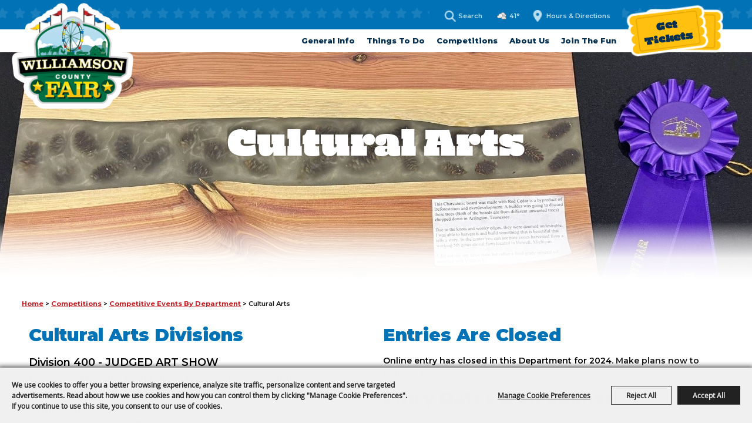

--- FILE ---
content_type: text/html; charset=utf-8
request_url: https://www.williamsoncountyfair.org/p/competitions/competitive-events/dept-400---cultural-arts
body_size: 60595
content:

<!DOCTYPE HTML>
<html lang="en" xml:lang="en" xmlns:og="http://ogp.me/ns#"
      xmlns:fb="http://www.facebook.com/2008/fbml"
      class="no-js">
<head id="Head1">
                                    <script type="text/javascript">
                                       var SITEBASEURL = 'https://www.williamsoncountyfair.org/';
                                       var SITETHEME = 'WilliamsonCoFair';
                                       var PAGESSL = true; 
                                       var CLIENTRESOURCEPATH = 'https://cdn.saffire.com/theme-files/WilliamsonCoFair/';
                                       var CLIENTTHEMEPATH = 'dist/';
                                       var FULLCLIENTTHEMEPATH = 'https://cdn.saffire.com/theme-files/WilliamsonCoFair/dist/';
                                       var IPADDETECTED = false;
                                       var FILESERVERUPLOADURL = 'https://files.saffire.com/upload.ashx?at=2C03030A-82C7-4B10-BF97-13763749A5DD&rid=WilliamsonCoFair';
                                       var FILESERVERIMAGESURL = 'https://cdn.saffire.com/images.ashx?t=ig&rid=WilliamsonCoFair';
                                       var FILESERVERFILESURL = 'https://cdn.saffire.com/files.ashx?t=fg&rid=WilliamsonCoFair';
                                       var FACEBOOKENABLETRACKING = 'true';
                                       var ORGANIZATIONNAME = 'Williamson County Fair';
                                       var RID = 'WilliamsonCoFair';
                                       var COOKIECONSENTMANAGEMENTENABLED = 'True';
                                       var SHOWPRODUCTFEECHANGESPOPUP = true;
                                    </script>
                                   <script type="text/javascript"> var queryStringParams = 'pid:dept-400---cultural-arts'; </script><meta http-equiv="Content-Type" content="text/html; charset=UTF-8" /><meta name="viewport" content="width=device-width, initial-scale=1" /><meta property="og:type" content="article" /><meta property="fb:admins" content="SaffireEvents" /><meta property='og:title' content="Cultural Arts"/><meta property='og:image' content="https://cdn.saffire.com/images.ashx?t=ig&rid=WilliamsonCoFair&i=IMG_0547(1).jpg&cb=E153C5E3"/><meta property='og:image' content="https://cdn.saffire.com/images.ashx?t=ig&rid=WilliamsonCoFair&i=IMG_1713.jpeg&cb=D3F2B389"/><meta property='og:image' content="https://cdn.saffire.com/images.ashx?t=ig&rid=WilliamsonCoFair&i=WCF_2019-08-0256(1).jpeg&cb=44E6B8D0"/><meta property='og:image' content="https://cdn.saffire.com/images.ashx?t=ig&rid=WilliamsonCoFair&i=cultural_arts_1.jpg&cb=E39E75E7"/><meta property='og:image' content="https://cdn.saffire.com/images.ashx?t=ig&rid=WilliamsonCoFair&i=WCF_2019-08-0262.jpeg&cb=92D9248C"/><meta property='og:image' content="https://cdn.saffire.com/images.ashx?t=ig&rid=WilliamsonCoFair&i=WCF_2019-08-0403(1).jpeg&cb=E09248D6"/><meta property='og:url' content="https://www.williamsoncountyfair.org/p/competitions/competitive-events/dept-400---cultural-arts"/><META NAME='ROBOTS' CONTENT='NOINDEX'><!-- Facebook Pixel Code -->
<script>
!function(f,b,e,v,n,t,s)
{if(f.fbq)return;n=f.fbq=function(){n.callMethod?
n.callMethod.apply(n,arguments):n.queue.push(arguments)};
if(!f._fbq)f._fbq=n;n.push=n;n.loaded=!0;n.version='2.0';
n.queue=[];t=b.createElement(e);t.async=!0;
t.src=v;s=b.getElementsByTagName(e)[0];
s.parentNode.insertBefore(t,s)}(window,document,'script',
'https://connect.facebook.net/en_US/fbevents.js');
fbq('init', '3458380147508372'); 
fbq('track', 'PageView');
</script>
<noscript>
<img height="1" width="1" 
src="https://www.facebook.com/tr?id=3458380147508372&ev=PageView
&noscript=1"/>
</noscript>
<!-- End Facebook Pixel Code -->

<meta name="facebook-domain-verification" content="w82gt47qxww73coi9z0o5tomy4rh9u" />

<!-- Google Tag Manager -->
<script>(function(w,d,s,l,i){w[l]=w[l]||[];w[l].push({'gtm.start':
new Date().getTime(),event:'gtm.js'});var f=d.getElementsByTagName(s)[0],
j=d.createElement(s),dl=l!='dataLayer'?'&l='+l:'';j.async=true;j.src=
'https://www.googletagmanager.com/gtm.js?id='+i+dl;f.parentNode.insertBefore(j,f);
})(window,document,'script','dataLayer','GTM-MV66KLT');</script>
<!-- End Google Tag Manager --><link type="text/css" rel="stylesheet" href="/css/basic.css?sv=8.4" />
<link type="text/css" rel="stylesheet" href="/css/standard.css?sv=8.4" />
<link type="text/css" rel="stylesheet" href="/js/Redactor/redactor.css?sv=8.4" />
<link type="text/css" rel="stylesheet" href="/css/responsiveNav.css?sv=8.4" />
<link type="text/css" rel="stylesheet" href="/css/mobile-nav.css?sv=8.4" />
<link type="text/css" rel="stylesheet" href="/css/main-cfv.css?sv=8.4" />

    <link href="https://cdn.saffire.com/theme-files/WilliamsonCoFair/dist/images/favicon.ico?sv=8.4" type="image/x-icon" rel="icon"></link><link href="https://cdn.saffire.com/theme-files/WilliamsonCoFair/dist/images/favicon.ico?sv=8.4" type="image/x-icon" rel="shortcut icon"></link>
<meta name="google-site-verification" content="f68MZ4Soe4LGVQ2BILSjufZSLMhOhVPxkCSkZc-Wxk0" />
        <script type="text/plain" data-consent-category="analytics">
            !function (f, b, e, v, n, t, s) {
                if (f.fbq) return; n = f.fbq = function () {
                    n.callMethod ?
                        n.callMethod.apply(n, arguments) : n.queue.push(arguments)
                };
                if (!f._fbq) f._fbq = n; n.push = n; n.loaded = !0; n.version = '2.0';
                n.queue = []; t = b.createElement(e); t.async = !0;
                t.src = v; s = b.getElementsByTagName(e)[0];
                s.parentNode.insertBefore(t, s)
            }(window, document, 'script',
                'https://connect.facebook.net/en_US/fbevents.js');
            fbq('init', '278732793945212');
        </script>
    
        <script>
            (function (h, i, v, e, s, d, k) { h.HiveSDKObject = s; h[s] = h[s] || function () { (h[s].q = h[s].q || []).push(arguments) }, d = i.createElement(v), k = i.getElementsByTagName(v)[0]; d.async = 1; d.id = s; d.src = e + '?r=' + parseInt(new Date() / 60000); k.parentNode.insertBefore(d, k) })(window, document, 'script', 'https://cdn-prod.hive.co/static/js/sdk-loader.js', 'HIVE_SDK')

            HIVE_SDK('init', '132042', function (data) { });
        </script>
    <link href="https://cdn.saffire.com/theme-files/WilliamsonCoFair/dist/theme.css?sv=8.4" type="text/css" rel="stylesheet" /><link rel="canonical" href="https://www.williamsoncountyfair.org/p/competitions/competitive-events/dept-400---cultural-arts" /><title>
	Cultural Arts
</title></head>
<body id="body" class="isResponsive standardMode">
    <script type="text/javascript">
        var cartExpirations = [];
        var pageLoadedDate = new Date();
        var isMobile = false;
        var isResponsive = true;
        var isLegacyResponsive = false;
        var aggregateGA = 'UA-33840952-1';
        var siteGA = 'UA-61333857-1';
        var SITEVERSION = '8.4';
        var headerEmailSignupMode = 1;
        var mobileSize = 800;        
        var customEmail = false;
        var cartProductUnitCount = 0;
        var cartProductUnitCountTextFormat = '{0}';
        var isLoggedIn = false;
        var siteGA4 = 'G-4QYM5VHN0H';
        var aggregateGA4 = 'G-SMWE72TQYG';
        var FB_CONFIG = {"pixelID":"278732793945212","events":[{"eventID":"559ff356-47c7-457a-a5cc-859efaed86b9","eventName":"PageView","parameters":null}]};
        var isStarter = false;
        if (true) {
            siteGA = "";
            aggregateGA = "";
        }

    </script>
    
    <script type="text/plain" data-consent-category="analytics">
        if (FB_CONFIG && typeof fbq === 'function') {
            for (var i = 0; i < FB_CONFIG.events.length; i++) {
                var event = FB_CONFIG.events[i];
                fbq('track', event.eventName, event.parameters, { eventID: event.eventID });
            }
        }
        
        // Facebook Promise.allSettled bug fix
        // Adds Promise.allSettled if it's missing (for older browsers)
        // Runs all promises and returns their result status.
        if (!Promise.allSettled) {
            Promise.allSettled = function (promises) {
              return Promise.all(
                promises.map(p =>
                  Promise.resolve(p)
                    .then(value => ({ status: "fulfilled", value }))
                    .catch(reason => ({ status: "rejected", reason }))
                )
              );
            };
        }
    </script>


    <!-- Activity name for this tag: C1056_Nashville_Ticket Sales -->
<!-- URL of the webpage where the tag will be placed: https://www.williamsoncountyfair.org/p/34 -->
<script type='text/javascript'>
var axel = Math.random()+"";
var a = axel * 10000000000000;
document.write('<img src="https://pubads.g.doubleclick.net/activity;xsp=4394028;qty=1;cost=[revenue];ord=[order id]?" width=1 height=1 border=0/>');
</script>
<noscript>
<img src="https://pubads.g.doubleclick.net/activity;xsp=4394028;qty=1;cost=[revenue];ord=[order id]?" width=1 height=1 border=0/>
</noscript>

<!-- Google Tag Manager (noscript) -->
<noscript><iframe src="https://www.googletagmanager.com/ns.html?id=GTM-MV66KLT"
height="0" width="0" style="display:none;visibility:hidden"></iframe></noscript>
<!-- End Google Tag Manager (noscript) -->
        <div id="skiptocontent" style="display:none;"><a href="javascript:void(0);">skip to main content</a></div>

        <form method="post" action="/p/competitions/competitive-events/dept-400---cultural-arts" id="form1" autocomplete="on">
<div class="aspNetHidden">
<input type="hidden" name="__EVENTTARGET" id="__EVENTTARGET" value="" />
<input type="hidden" name="__EVENTARGUMENT" id="__EVENTARGUMENT" value="" />
<input type="hidden" name="__VIEWSTATE" id="__VIEWSTATE" value="[base64]/[base64]/DMr9oTnVkiuuFFu5kBWnSnm069XcjMg9GvC2YIkiIj2KAkcl0+o0VFZBPnPy2q6Qu67W4HdZMcuJ844ULEJVD8hyemKlvPQmGaDV62ZJSrWA62OwTtcy7jktuRRB4MMCoSf9BtMfNqlx9SCKlFAp/wZJ3c7LFxTEG7NsQX7Me3eb7veO/nbiJsX0HX8ERFUSFTDTX2t5GuAas4DkWUJyKAApeKAOUZKbjqCx+HeNf8QAh+I9ELxCRD9clTjzB8ywJhtwpj12w7GYAeMy7m0+cujqGL11m28plMsMD6pdE+kbJgX1Ew0x/ut3fm/[base64]/V4QaPjDSBbGuk7c+kW98VczKYmaatkqWYQOzEMfcnbjp3RfE3x5YRCQSYqK9Jqwb0f2UZPUQK3CyQmDwHtwjTnGasmSGzKQfEP8pNCAAvxKpnWJ3viMi98bhsRkHqskmVYvyrsWDvY0Y4NiHPy0oaf7WW9LPk6lENRA6JnVZB2+DTBmcvTlyD4ElaIff/woLefuHSqT1yBqwC1LCMpQTKfR2n5iUr3jD4uNPRK2bWcoxcB7MmzzLLVdDy0P9RXMosgMtQr1/1NduNv/uI38RidkAipSlhSNqxoMXBaUMVwhBcIATf6k2FPcCwP6ACG8xQdkr08Esh6pkbaD7u5t+X5XPIdhTjImtAqxEz2uQ/EX/F2F8xjZ9SSaLA7A19VduPnFtvJlmUfdsAejKL/gHyPSHbx9w4gEO3E2cWgWPlLlnkIJ6SphirBAjXdU8CN7eZjZbUE3ieiiAegv68q4jcufwAIt68K1q0ahLvH/nI5I/BOYe3YXjEDTIrOyIlGCNezbRdO8WJNi0WCSOEN5xlXuOR9LUn7UabIkAXFfzrsSDP30vRWQQZH9E+VGSrReMwSEmID+yu2ldVV7U4sFxWE1voOg5IZs5hfbLRkucVaQw4pInBi4BUUvErlwsPJo2bnQT8+dV+TiBwMvI3hw6lheTw5e2rTpTXipBbLVO/37Md7Q8E93k4LbL8mB7UFjp5B97/LWnOLjWyQkfxhdaUXzjqoxwjgwg9TxAP8vJcTrzMHGpLgFTYfbU6MSXmEI1qTI2bcMxfJ8FNvy9ZXQIm6739wI3rOjxvfBvNbqL6KMpwOsgP/YohvGLFPbj5iyWkrqXIhCzuFLiKA3cA6BnnnEyeGqMKzeCRAjtRqd2tJtlqdC9NBNFk4SOfTX0nQmCdogMF59XoTq31+LOJelNYDhr2R0R15sxsaBPIK5keE1PcHv/bZ0kmiCcr3tDKasH/[base64]/x4bQCcUm6gDewcZX6Iun27MY3D6NO6FSCqO4i6bI57yDXHoV9TZ/6+pPtS0sMIDbmiaeTjgNvyDtkjZk4kdfMf6+/gaie5mt49SUuuAUyyiiGRl1ZMmaLDrydlMf3tV+5MgBmrfzUjnn1oP1TrTwS4vJ+0xwx/+W7YGBRgd/o1WZ4ogsnEDCasc83S31amHwdgsK7YaOtYgn1+8av3DY2utbwFAvPw3tQB11A8+X2qQR1D6FJ82lJgiApwkeJFCMJCpz1s+7xRUKxJr2Tvhh1LywkZjwQV6t4N3/Xb38LeiGfyO0f4OvCmJBVQ6OmbarM3YxfrqVwHi3WgTJZ90TP/uY2b5nKs025G4srYOI5cxXcujYphVEpSosizakrzwhlUpaQhi6Fcx75Zen0KRL8MfC60QXAz67i5IKm/UdblC5hO/Xq38/4nM9w3N+SAHyB8urMcytDFcSkqSGy51Fl5s5Ub3d36vI8DslWOBdLBnTSsOdFwnOTiz9kzfnhwC/IjS9DwzlgvYG3Rh+hH86NZN9bV/e3TT9d1AQ0xboZI38gc+TWYr4W8SiYVfzFCp9xujSFI37T3A5IdKyB5mjNuT3xOC9/[base64]/8CnzHnUDZ90Q4sEYxFDLI6msHWQmFXEmJhf4Kt8sUKHAuM5W+k85qSUflGH66fTV7ugo+aEVu7UGr0XMvr2rggOz2OG0zrSl4NYKWFW2x561Vu5B7/sEzxXKJRUvUVxeyCZUA1GKrS98yNkIFPM6wT2YrJSP7JRHb/eNaAvM0kHfDNMMlgWfyKLm3DGW7QbDMw8MhH7O3QwoUzS2QQx3hi3GRzkAczUNMlRLYpcFQPmV99fNJBuAFjH6zCXEB36Jv3jMw5kCHguDQGWi5ClS+n7PfLQFmD1PO+KUxQUJNl/zp6CxAiKQPWvNfC8GGd2eI84ClQ2X9J0QUyxAY66sUwl9067HX0vf0UVvwd31bbviy0I6fEH+BmIh6DF05//[base64]/BbnLxzLdHsOYv/ot+vTGFmgEL+ycyvNpba06sWqv9ahsSMV34dguL++eP7V/PvMlBpDGkejDPptx9iQNa88l4bwwVmu2fQ/GuyKNtY24sfKjCuBW/VS6N8E+33luCiDNsvNhS/kn719HyyPynbuDnMvXPSw9WBxH3QjO6E2ZCsPpAf2g1iCEm9CujM3+ET/xHTupwgle5ntaZfB5U+/kJnnMHKwKL/[base64]/hh2Lgf4yd2r9F+FCcbMk54ZSO+MPtz79RcRD6xnbuvbRmztzQ4+KgHOQ6BqRIraLMAAr/m9yr9ktscY0f/KPHlL8+BcPOJCxOTktf7WwdM3FWj11enmp/4MCiKfawyDEWKPfGEH341AnOXnI4fGLHSNbzeIsCTIo7kQ3urVHGpTrD8nCvGJFIdiyNPt+GboyZg9VO3d2triqsfUE0SrYwCVVL1qcEuc+MZFCDLq7RxljS7ZPsBcbsSLIe4FA//DdLq509yEoyC57cA/vOAI2F9uFkpDa5BpC+grQaEvNDP3Z3jO28ZPkQm1pU56jnHZDZmWVmd9kU0pHol2hiPNjCcMCp7YCceIM4h8/mmVhl91qW7WXlPtf2Ggx/U5IE8psbSX8zfx/qby4sXyqqpSv32kgO4eHcM8K5UDQn7jOmnhxMiUkXOzE5Gyjy+fQBeGCq7lipQS22qOrsUv71mcSdQT3EaOuZCSN6tOP4CNeg3L1iNvtcRa8inF2ppEPrBH+RAiUXN7Y2i1agILQs8OdGFyGYvRciqg0pjTDfHDBD04tb5skR/[base64]/GnImkhKff/2GP+lvsBKTmAE6Nq6EaVczvOBt9xNhWTH6j675eKssE+j0Uh2RnAWmozInb1QnnK2vQTQN1kfoZGr943QzMi7TAbcWinb6P86h3lgyaZC1zfsWjgLukuef84Zc3Xc9I9ETgP/HqjgF37PZrMQZCNxOpW7QbMc1p1/7VDxpEygtuBD7ZKX586DV2gBWfxqMLU4VN1N/X4htcDwmY7QAFyVBbZjOJSvpd+lOEjy3YavIfTuNQpbw/wMtdIzTMtSgkfFQZlifgM132PoS2bsGinQKp8vs4Z/wz+oU/+axdpbTCeTSEBf7GA//6IVZYSNQ9a8I2FNdFR46hMhUahJSQvd9sYnVw/Hgfraq0c+TlieVdP3tJjlKR1S2V2pPa1WYTHPMKEVFy3ZV/6t9i0wifoIEXoLcNuSxe6nsxtekcDiQW2JvY1/Cu7RfVRB0NaumTCWotwwm3X3Wb8ZenwkCw766GzFI8Oq2ejaEQ2lXwER88oYJniqTUl90kWRd4nVwx49OyrzNlc4RbjflGaVKlr63XIiJE3+O32gMz+QvVJi2aEQsRTvf0seWQuQC36hPpTMK2vBeMjaa76UkhKJohIVvadRVv9T490CgBolScw7vxDsNlokvO/t+ZZE+PIFMS1+W/h52jpEBnuEaf3DjQyHPg8+IvavFWPtZR+OKCkhJLX+IOGfarohAL4fsOqqsOKPjEtomEZVkArOYuczEj03g8ksmCcLaS0M8Fp5Zqf4c34C4MQ84j5dQbAy8r67lRxODg2m8roWmXvVNzSEx9cOtd6UY6Omm6us+cdqTa1dhG9N3j3/hY6o7gONbM+ZWFJ8Q9Ka7cCkZgojJ5l4Rl4jhiAHyWim+FI2gmCY5AMVEcuRiBJKrwhazIS9qQt4otRgS5vDBZVm34HjzTG6fiM4r2Bb71HbeB2b8Z7r1+I4w/iJw64l0oH/ZSxcLMOlzGHZUzMBZSDkEHgZgn8XkvuL7P638275xyaCA00MXOeNTcteJ1g0cXAKUa45hHuudABBP0GRURSpcna1xz1BLf0sg7K1KVhJ80LbOO3GpYj+LzxV1k9FT8VggSkIzs42N8DEn2MyfpOigeK/CeOVxk5o0BzYeGBzRqJ6zo/+TwBzowZBTqNGqJbo41N4YtFNI8pKhYCUnop54P2sV2y0FpwT/R3h5FHxJOYZcDqAA4DVU591bkYox9E88aAjGDImnLMttEnT5vI7WOq2Ut0onHJNtEOvxSwWtB4u/vVDgGFRULnBskB6ft1KO7Qv380YaywsqVEK+7PQjr6OW68LARcUAhUY0L7aY0qtFT1WoaYpsHlw6O2dO1ezp+qiwXTK8Cl+LJe3qZy8ARtHt6TGNfBAwqo0LUKHKLfKAuLURXbsF2DtsX57m+Guv9u3xh3x0GE72Gf/eej2DWyugwdSHMXUVep9VyAFmTwMa8EBX/1EL7yQN0ut6a+Y/CZRcNo/oPV1mlwZoUDdlq0MYWGLb07rqPSWjDYH+hjuAl7txBOwGqrBkrd9gcYl+uhc6m7gxAuzS/x7yVyzQjwR0AJEHLQtqwj20070GIBmXtm6z2PWYggFxqPJ744+uUOFd/[base64]/fGINtPDFWmK6jUpulcBxpo3gkZ6xZ/ykzEClCaXobK1bGnwS6UUfSd9UhC4hZ8jGktaBGwZMdQwyrcfkVorOuamMQrlZk0GcvIgFRnargK3UkKOrlDYHWXQE3rBGvxzRcN0H84Ivf0ErJY7Zc0MmKHF+t4kYjM6TCvU3D4CHVzaai4TM/YLjPtTLTP2bDHSKaWlN69BYmgDWjP8KZSBvTRIhfu7nh9//q7WfJgY42iIH8R6AYECY3vy6jEkG4YQT2KuKUuD1ox5ddNr4xpuGnVgcKNkiksw8LtKze24W30xjoB2MO+K9S7tmcWxHctm6VT6yrSZHzcQM1YQxr7V1cNEgY2+xomPm61GuHq5HSlb1sUAZhwM7xBlRHNg6Ufpm66/VGa9v0IHWrHTE+Sy9NmrpAKYIE7fhhic0iUbrv6s6xehXgnN2HRqISWakf27uD1ryliQsG/a3rP+Zcd/[base64]/MHotHbuCH3FkMIZMVwFf8VQCA0mLEJgQECFwSi59BQ/E2Y0vdxYnymuiSwd9HxHUS4ujXeJPmBZms0W4/dFYNDgiqp4qUiRbbjfJkbJlBs/[base64]/CDfZL67IyG8zqX5ppZXpYcO7J9pXrUIE4Ar90YEGnsYokLxGMbOXiFg9V5JfGZRVXrQFO7BdEMasZpBFgWFaH7kNIePdvskhUEq4QJGRTty5BCk/gFpcVp56QkxFTADiXBU1ZNo/D8/gpb6RGjfi7x1QUxOu+RkD25OQM+ptKw1RcGCOVPNQNK3qICUf4ObI/8ZKHXUfBmQwDfuGVm9ZqQ+tVEC0qo+kIsVa7ocT8D1QxT0kq7UwGS1O224DOnAq6LjwCANo04YKvRSTMSeIHnrUopM7LXWldJW6KWMX1DMCXZiQuYg0w5W/Y+7txRKZntcGrpjEsGKe8XWhgVAPvqRCQUO4AWCG4c9KNKZcLKAuFbsy8kSG7hOmrXaqrCTQPHCwx/Cn4Yq3WIUVZfzbBaWNAcm+hW30mr3tA/3qCOuhvLXhO3LZBq1XEYJwKREkC2TdEOLPgyJCY9FJKlXsEXc+gcICmZ18ln+4a1Sd4dM2oOFGaCcS7rhumTtj2YCG1giDrbCgYpGYLol6jzQzaQnzQVTodDzYmrwW5vgVwAbBC84m/TIr0bF5gxcneOp4WbHIZaIkjHzd6bTEwP2hLvhMqpjAEdhnwwz15RyK8zgbCO6Whx/4/tP948WE1+qDn87unLKwpRGOIDbjjODMf+FZiYUXroJ4p0VpOY8CmL+WPl0NebsmsZiv0OeEmuC5pmf+M4eLdL3dZm3d0tmBudn2CNUTcYPkyi7GeN/RpWZ7jXri7B6bZAmuVrfJkAiV8S7GngVUXpR1W0N36aZCwpqKmsYMrY4pOQ0fNJvNjfnNAWYtUXpMyBYbsvpFS9ei99WK32uKhtl+fTgwY26da/9611nwlcGROw8A7fsp4snV95Vh3GxqUPN7pzXmICHFITw45sJrKP+6oBi9oZvEXsS2GqZS9eKbF6f595Jny+Lt8Tt9CvaHfmA8TyPgiw93HT5C9UqqBzmjEfc2LF3mVN0O1HqmD+zUtb+Zjb/0XZ6qU2KrMcaypujRHy5x1kuZrKPyxGEt903wORqHsNnyKoB/Wj/[base64]/HA4YsQIoVZgQ+HIUm/a//CyFVFegpcZ85TY93vOsM8QagAQlSK/3cW2ZM9YxHzMbT2Zyc9YH+P64MyB0n9tErgER/gU8sjA04GwtQSaqwGlyJNLg6qIxMVDPIa+qZYzYmx4anSft8E8aHxOHycrnQD9uDi5pmDBFDwJm1Gf/VkDq34vSjmSqfWJ+j6PSVj4dOAnXfS6NGE61lbGpQodXlWH+RTM8vHH9kfBwKpmiVJr1EeTfnvP8W9Hu145FtrO/aNZTedM5wBVeNX8ouTICVXG3InNQlYw9Ecx75TsJZ4cmBLeEvUlsKjxUqs0w9JzJgSQnKxTDI367KLUSSRwklFCAF4PqilfBw7On8lZM+hhZ3GZlD78ibyLl+8OhQzhjukGGYlHF0zMK9R6KPb4KCamO/H2yhgCtmh8Kl+PluM0zYEhLy3sr8IY5+kQDgVQNEO/EBrcWkbCaSO2xdMbu338wpAlo66vb7tc4+F1tnp/O1VIqWT2GS+RLIc/XBzxxsD99PkuKp+zdpOBhlCuQCjng9bL3LjiKed1pb/9bMQenJy+4kpTZdqW8lworDCATBw2oy9tF6w2dOEkoVn01KhhHuXBKJufclzkUnWhoDM6GS2JA3mIQO+QCSHKd+Mb1e5Pkzn8FNkA+1zWIjJoXJPZGMtkFzSG2MJWX2yLdtVtKIj1QvO2Dh7ksSGh8lKylF2KeJHR3LEE/0eMiHvyg6S7HPZF0+S408DoXTztvKtmdzpVt7VEx7HzktpKw8V/jn/1kPzFwS11yetTX+ZsMiz/SV8mASkC445SZmKYi06/AuvP8JxYK8baTI1qlFws7WwAcRC47Hp5pVlVZoh5Se8gspfnDOv0Wnxbn+TvF5dOpHCuDYkgjtjQIUIUhIgUHS7MxLGwLOwIu4GKgbx4770Q18UTsOVBfADh6dAVN3A3EDZJM97mFrHpnmYYSKGhAvzqygqc6oRHqN1E/oGSZBsfvIp/53erCd3MUbp4Oed3UGCd7n+ddECZ+fbR7wXIJytkTrs5c2Ulv4dJC/HdFiqvtV0ljtSbntx+A13y6eOfPdNRIs+00S92869emoOQnCwL7Vru5Mnb4tvaZtoPW4B12oRIkRwUaGi20Kowwz7wDDLkLL6WmY/NDJ0m9HqGOm9hQSqmmJh0UQX35JxM7k8EiPxPb6fWhIYaMjXeGxEJaBcKrzZeubhkRy8Tac5gcwDuxC6M4QbyHRGcyKpmoU6tQIqRCGCWIy/N0Vaidt61PBe438/KboZl4pPT4sJe7KRsGexeo9+VX98+yOEEWm8Oi+KuuGD4WYZmOrT3BtQgs7kui/KYPtsvbVqkoH0aiTW3UBtnIA8jxg9YemQcO599cdRyLrWX/LpKaxRu6Oylljihlai4cMTR8YkkiVHgHxDHE0JBt6+t/OseaW2KX7fxUqEYxHPkD1MsZRfm2E7grMXa2jvpFwyicCSfpw4/3SoG7nCFdrlTXZghpFVCpc6lMa4DRORAp+ea7QFmz2gmsoI/N2G/MkaQXHmXngSYcp3+Rh4jGpYgQkckamijG3s5EAquWqFrPPOfhMJ/1Cte+MvrgojGEq3k0y89Swz+zmaqr3eGTNMC7E+4f3uDIa90iXD0NuzaFdfA71+D9qFxjo9XIOsFIO9CkeF0zjIEDyCjbSfc/[base64]/4eh+0hhxhh5MgMJylD+rpaQ4W10jW1qfv1LdhwNvQbegsFPGMpN3+kX41RFaT7YRYhNz2o7sebQRZTjl+R1zBhnerW7s5Auw8GHoI9ivnz888iIOl73Hebt9tVjQsCpJlieeVFkfLWVqIxTSIngJutsVIVfaexpxBFgCn56LK2TYRB2b1y/7fLw1ON57NMy7+2Mv0Gc49+mpIWUOWtjMC5WOrCRpnMngXSEYXt3Ssv1EvOduQlE/yaTCbVuYa1oxzDITFV+WHLOTI7s6CalkY7LzYGzCJg88A1X94bhD9kmo8P8xEB6zF4HEsdimfERfFolVM64ZXAWdmDO9/wbCnnMQJOpfcwqviw7IP5OwcywIoiWnnG/yso0zwn24veShmVxCIEcp9s0B48ab0GYkyaNAlpwbNRG/uCCe+W5MjvTFi/9WgYICONBLrBNdHaI4yjYoahyWLbTNrdabvAvrXJ/[base64]/Hz24YwfH9hCSO/EbBA3yCBnO+sRtFEsiC+gADc7CceilvVVJmdlLkLVYfZkPFzRixltrrmoJ+nR/kFpg7Sxfwx04LFQ2qwMfIm6mX21UT3L8Bo96zaI5pvm3BAVAoOKvi7Z6ruNv32BEAzuOuwm1MAIMuLNX1OU2cPbO19KXpssUlaFCn7w967e/Pl1mcvj6uTtc2kPBnBy7ftZRo1Pxg2Ljy4I37SCROQ5kqZKVGaCIh0nONa4PNl+ZotWltoHKRO2EU2KCfRktiumFwXIlmclmF34VpQrg+KZ0xcuUWMzcJI5/6kwoyC+YrXXIkK8vPhKnbG2mL7sMhZDJu8HXag7JWgqdImT5mtgPDtThJGg6qQLEDCT1SysDwmU+j7XNYjhYwHzlXjgZMC/v02p9k84GwJCVCoXFKbANFBYS9bhbnf3pweWbGfL6JhmOGIjxrm0TNtArVxacHNLpyScF3iiDQTr7Kiu9UxWimTWkAjUhEFXSZvCOdqacP3nPrAshI6B5Rrfp7svxAE5Tr3YdyImUHm5aQCPVq6B/2XoNVhzCgjhrr3elJB2P2v7b5qrX9rPOtDKg+DcfWAIPxIxbHYhnmeXsMj6Ir6M78iwfAXaSvFjM83yqdOA9o1vmexPxukbs93oFs/Pzk9F0b+8kW4f/wMuvRHETNEUouTDD3I8pJsd1xaBRmbfJ5GSan0RznjEvT15quWcqC+DiGCAYvlEkakHOnPBLuKKIpddZ6QFu/DYiavBgs4Q7aC53QC3dcCeDDVUfLPmaUdg2iC1oDoJyNcap0xAIvjyB3glAXqsCiGg6K0AIY8ZNpOxwYnL5XUuAnkpJ6f1OmAi453Psxyliu3y1sVoKtzvLY9obSAwmQt8HB6TpiK8sFbMBV76SM7+Yqf1pruJYOwID9Ht4KH4pXHtpdTAQICBqGMws2UWmf/+7cDPE7DdbbI0iSvyQ6Zo49lne9AcBmCj0nybvlU9itIuNzr/DE5gOSxV51h9U+eX7NzyCxpFz2hC8c9vSW8uOPaClnB/oABxb860k8i5RPUVac/lVczBWh2QQrrD/RBQwK7Iweds0wB5XBxXwwvD5IQ+toHCTKY2+PgrcakZ2pmtlD1v0tzpaopoWfpuBg1XlyMh+hs2pGxiisw2bV+QD+9cEDQhcrA6X37BQvzOWyC3gYQ1NA6OhVESKeCyMYdz2cW9vJFYtHRP+bHMe/Ho4Xy08aFrVBa2unSBLLfNV2Bjr0UtDLnq8yJnFhVmJeMnMIQbZDE4a3O226UdqK4Ax/l3jHZ/VDoJXMdnCmnD5q4/Bykgycp6eRdLimbboeLyA5ysgZDOJ4qXDdzFc4MuP0QgujV+e3s+QhvIHpV0bzdnafWV9smsCsHiC7Vg2Kv62wyM/dP81VUNWDzOL2NkcWNyrEPlOdw3XwzHPanhJRuD+tjXs53gO2EiV5e26ALtEYLh+jPBFc4/0mszBC4Z9n/fOyVlEcWXHxesG1g3kQW22F3ef+IYSAMMAxnqta5WS25SZ3cw3YIAFMeaynwVejS++B9RYGy92OqzDnHze1Opw3g3/epJ5FBNUQzDsqSTdYp2EVMo7APwehR7qea+wNApO0CLiY9Zf4ON48J9rysjWx5A7fU4okiG9CzH0dBipG3uJKEURUyO8TSYlMdZ08lPEoP3cJYzozLl+2AQ3XLeXnVmYIrrZWF0sqJsHvIvQ8F/5OODuOagednVTpUKxYlYJ0bA64GgvEvQoFFeFR21A7zn69uL5TFaOS01euKDQFe4C2xc6L3jrPsXNi0QvKUorXEOQsBn6Ou10v4SPg/7NgFwYtXrJvKfo5I5tnah/u7wKD+vQ1Fxfxw8lfGIIXbI0nXXJMYzeyUtvM7Bf3LRIbLgF68OpS6tv8LJ+ehX9tDBU5X2wD9H1LVQH+gEbaFZwgQ3Bul5xhbG5SyxrNvfi6AdkU2Pl/2trEtnASlv7Zw3ShQnOxvUzEnsWzhrk7N7Ug1ZWut9v1QRmVMW6wn4CqW2WXyvelbVCiCT+7F+r4tQOHZ/UZWvoC2h6pmLacwF9wXc69BJF8GKqJq12RYKC2tLAJfzC/iPd0cSviBcbQxtxjyxpXCAV7sR47EXIsylfKRReh5nI/7kDw8mM8IsD2mQxRlZhxpqkuNXcVK54vkgMfSZdvKr4FNI/9ZUQFrGCYA+3fAskC3so6ZIFg1apN0vxrtt8HBpN/PYxekExb6num0wgAZgNeXw1N1rK6EHiZ9cM/udIAZ9okUT3QxuGuw8xwvr7SUJjhtgA3ehGwfvCx/3djIMWuFWteo2RAwsFv+AQ3djJmzkaqpQuliHDK1R7WDUStNJSOXA8XtOajTUAKUm7Phl7gGuBg8cXHXP1h5uQpVh94o8fqShbwDjjc5ZvqxuMR7KqDHPJzlIIYSza6xILfrxxA2JTfCCMFgXqzRNqjxLuNUCZR/09N98ra9tSCMZr3MLRJAIubXN/pmKAZWfwkT080jMJfhAkCa0B8tLkL1bvHCnAmdwcSfPHTCgsgOyN6LW0f+NgtV5Wq6eFt4tgocfHmktqCVtL+qrRKy0Oo7FSQIdHD+iK2PS+Qe5r4Rgj8Nhll7EooAP8uCFaCVDm8eHwFLhl0Rg2PbWM9uZ/ZZDronYNcqlosVKmf0RPbuaWqpeNGSxNLckzrHz9qDwgBNA/TPd2txhZRmuLLXYEM8WT3vfE2iicb1TVrsHw3oVb5gDbLmtZw+Aw8JTdpFdT8X63/P6YpvLqfHqFG6g84omFsq3FbkLVLSvVHQh8GF0HNQfiCG/gTdNc9OtPpQrprFCnR22eA9X0Pu1I2Yp8fYzsSNWi5qGonlOOLgLJk4/fAE01pYSi/jJLyLh4vUdYyFKa2i+W3wUm47QCLUd0Wa68G8/Tpt7liFN6aw9M24DV+KQMjtlXXhAo9UGqTE6FgXhDxw8rwCmWcLl1rXWJCPSU7pF3QUDeNX5ZUDvZ5mo363tN93YbyiNjsYD/qtAcWaMfV1B5VgSNNX9cTcrsOI4A8TUJ2gLtTEyS4dL/yY5Dzvh+/1/HEreS5BtyRyU6xJJv4+Sc1E8NGtGv56DBy9271En4O4AeZD7EmLV/D7DPOg/tQVWT8eEfTwPcUUoSJwveEEtMpbbpuKx7Xhzw8uTCvpIp1SLjo9YKTpYKQk5452h+1laU6s9mIGikSZ3GMHVQnfjbRBhCvVBrk61A6wDtOI/aDHcFFPatyGxFc11Vx6J8/X7dsAqguHWznKZdbOeAjXuSrX/K4CtDKShADr14hWBp8T4NOsg6KJNfXL99OEsczig2l+lSRWGGwP8ZKehqf0jMI8mi//bZgTfBCLvz3XvulYoZJpfPgOJ0JOEC2kiF5jcJ1fbal6B6vM3zmwqxDt+liavRIfR+Ivgvd1gyQCerLzk74jQEBdWpLIu1k4+TTpyqr7MHgPwg7O5hrqS/UhHCoUZgKoAzltCdpzg/0KGLtJdRLPHOv4skekgqHk/Lk7ETyAFj62J1Hu2KFvNFQCP8BWptOVhDGmeSZ0EIJ4Qev9msV/ydbzH6xB8KCRuJ6QZzD68Dt33CyfkRXBFndEYAJUXslu87dCu1ZJIOBpmlARTA23HSLrdJ7+GCAE2ARopgbM9QRipfZDRwWVHP4O6nMv7I5mE9qdhaivEfQw9/SQ4rIfBILqdk05n9Mn6iRApigFoQrGAlmoam10SO7hkbZb48Lq6cDcR8U1DeomIQ38ohfAFzdixthU3T9p/+9KE6F2WqmuH3So2tqAGKL0RfdfiHyIzLAF6BxLwxuxdbbJ9kFrTb1k0Xr2iyfAsu1ye6KWM7jltbiTMyGxG4a1/iDenUS3G/0zWhmVYHjVu2ILrRomUYmAlgKTe6zNvG1G9qKgE3W4axG1vXrkPGDG2dPluXcAIvV+Y2pytgvkHBQWEiutaQau+oSzkAhmQPS0m/WBCK3xYY5koU3UxiusAtYZUitfW3BnQXChXjB0nlA449rTkMU5F+x/nnsSxqLmDUya0FQlz+0g8Li0fb+DeRGqg7AbAd40A/EdtcuD7CcjbCa/7nuCAS1VRw8m84i/968uiubFtThwZAPN71zQ/J3p33Q9FCiDL34jw7dzr4pqsDnFje3WqxWzE7F+RXFplWAo5iBA0pm2OAR6ENobgWhqt5rA00+jBupRA/4dESP6tRv5T/gNgy/[base64]/BkVXMB+sELnJa0q520RVgdbDZWAAt/KvGbuSzR5XqVHaqsr0QOWnVwLx69tqcasuHMLnvw6QTDrKOMtfN2l9VNxRjKomkdbG3USTJ/iJPMGCqTT3+90fjcPlxfMlLK0Q+2zVNsmcd1/I28DLneBn7vXpqc5QqTwzacjniB8zyt69+Wcpv3XpQY9wEJoddrZrQl6rqhMuY8oRH2dbTVquNbmnCunMiUmVCmpjXBQSwmnsQjiGPBF2f/[base64]/GQM27GMia3tpdXstWZtAl6q+SnH0XX++37OIJ6tmy/MiHiCIo7xbIjxVPWSjcHYU6zNx0MlH/rcSBUDME5enZaqSu9ZUefYgFixoVEA49+bpoXb3uS/LgBeeMyqD94v89/02S5L6qYgKXK8vH9PXU54u0r/VCu+MhekfMBiqm+bRDadlcR61dsdZ7fJmrVW4LlMO29067/zB6o/9LQrHwPWaK8J6EO+Z26wBJtRFDvYn0y0gusc9BwiD+ZWX126UvT1DrOChpV/[base64]/jWRluOwssakduYdT1JNeJ00APx0sUMo6xsjFy5MFbjP5oQbDbzy3AOSi4VVdhd6jViwXjqrtBKsD5RIYjfNZgzqahTd5bOKCChZ7Cl3x215HPC2EJ7aKyErh2XABSTgBhfmZhLPx3moMgEBuANBLMV+dYHsVk8o/DKLNtWAMsXKLMFs1Ux3yjIkh/vkjub+XWFiglmIaZyiGMCH06SXAjQoSkl/HNcM8WBGGn67B+FWV6BmGXnZ7i1vV5Zf+LYQN21lupYzdDDt7QMnP/3VQ40TjtPRUsf5HrXZ7vvjJyOxbNGLgmON0vE4SDSULp3SrgTRpxfZfHJdhyMnlY+Cq6tRCu95GfbiQmx78/tz2j1yKQdkeuhQMnJCaDCHQA8Ik+vI9OjuKGcyvX2+/cI3aftZ0mIh3nxrO/XCxXeJqExdjk4Eg9Pm2QddJqlOCMWrnELapV7JQTBhOyAwDXK3qIvzFz8B8vWNvqEfxKb6wEhP2NWaJ84mXObbM7+cxT8qHik6fjaexz6qZsjT77UlRP8WD8PKimlCvf1MQtnmOaYYRt8OuDFY9Evz2T1HETlBHO7e/jUXsKYze+IQbuTf2+C54z9DNy2gYTmBN/qLQIsF+uZlxHyN2HfuRde6nkv7koQtFWAvRhRZzGpylSuxZoEaFUE4jEpGSYOnDyG+Iu6xgBihRXxv6r4c3Effgp/Oo+WomaLGxyDrSLzUgMrW2wrRoD9ktWGC68oNY2piH5cpABOEMi1OPHKO9uk9bdu3edaBTIFiVOiXY7UFLZ6UtzgfFroceRuorOFQt4dRuUrAkfWyT/3gM3MOux606R2Qq46+ZQ2bslOHm3j3GV019r7wtOIhNNefdZ4Ebcg8Pgt/+KcoS+vTXoRPmMRKeEIcgv2m7ETGdGxmUFRf5Xj///bxg863Vc1sTkZh9rKKlZ+aKdZ2XH2U6FlRX8lA8DOpoLDq8Vp9SG/6W9JjFR5L5t164dAGYkp6KeaAocbFIFL29VfRX5i0eok1kG+SH3WkRFjidX6VgWTOubnEzhKXcU5RKh0OnGMAxWe1tI0oCQa55vIJrACTNgeV0F39wu25DFdSwWZNkW1blMTAId74qgrPZWULorZ2G4oSgmfFNJ5S62nztWjGE06d89aQhoca0qD6k58qp/LGwEifzr8HgDeHe9HGVOXvgqOsWQw7A74nrGixMdFTxvrNoiBvWlVAxOl3sq7DJHT1xlqGQdUPa9wk78C7bhRK3ZH+tkHPV8ScXmOMf/giS2Py3Ou2ejTMkg1vquxKNj5+J3sKJSr8oR14PdYLdIfsm3A9rPxmNaSO6ejLvZFEi7W4e/F2bBnqJ4hwnWVIk59PzRf9y/TBGVqBtUFI3NfVLBHVe30vJdIrANphblEJqo0mwhij5iQlcPLkWazFub49rmeLLA2wn73aFKSHK4VhEc88nSuMGcuDSdVChDQhmHr+uRRJ06qbkOyHGaW/FVoEa/GRiUEBWYf8cv9Ot27EbHsiBE01xE6Gn/xnAJsQqPxz8PMZHeCV2N2U4FuHVoetbFK6a7qz52woqablq5EP2N4718dpz2gvTOSSP1OIzpr98a5dpZV15eJ4ac4hWEE2LUdgVwyd8FG1xI+MC9VBC+BbNC831Pb2eK2UeHzK7pafIJpodgEkI48lWoEFDzsP2wWWMM7ZtVJavtfTWNvTlnkBhr4eoDpCGN2xR/0KEevIQgawr84jVs85YmmU0N60TLyrJbq5atlS7/rZxp01t2s/pJpdwYpxdiwBZnNZE1fCG+sRf///AEl4+KR9nrhaG2cY2df8nlNIXIZCHtm9UKU92RB34vfO3hSgCww5/vBeqVafxVrncnZwRqxB/PiM337yY6cb32qsIQA5FnAteLZxW1W6ZGIY/Aii3omDbGEzeS0v9IVFraexPuQ2X8Cjn+kfkH+Wo+NLdc4CUpQfSJDviTY37yHYvmTd4KC6x7tjoL1D74HUVAqiZ4Oc8nZmmVorPR5DVUajsAqXzW//OalF1rRITe5wgUAkfvNdX7giRCJxQl1OlQyWvXd/bVH2H5uSuXqvGtN7popJi2izuZ0AK938PB9RWjEK2p6YH4n8odcegE68O1Xo6tCgIjYbSIzXeGHq0QIOmmqTisJumb6clqK+BGV6RvWWAw3f6zkVNMMaTjUSRdSfoOj8FvKYwn9W3DaK06bU2IAgHmI1YnaVbhV9Z60zSxNsXSp7tih8b2RzRSjCdW/48VjDqzYmnY+FvSe44KuP7lSgvdTj4ooXz6R6exlI07Jkkrmk2986JVHU4i2bV3+SBpJTC9adVrFBgNFbhjG9hwNwCyD8N3VDzOsSP/UzekXNOjmLb+eDK9IV3zbo12UeJW+FOsK8Dsu+p6Z0/[base64]/gBetOwK0CfN9GR+M1lRIq0wSef8D8amjmgYu8YR3+rXjjng1puJIW17BJ5yM3k7fYXZ74V0xKJ/nNFrOgnrpBEKGCnuw0SH7wF2qPlrRrAjeGouLQ7tHjWpctISyKmeMePn75C9MBMASoQFqc3THOj35uH7z6oRSBDihMYb+26a/bftOzEmCeuD9Q3wZAmQ9nA1lvRN35Uon9liDGHD5wtc37GJc/jS4Hk3w0AMwdtQElgB48Kq60Btrt2OsIEi7h1vLcORVhGlb/3O4WMHtnVOieQlb9NwxQRcfb0yp0BsgB2wHxTON108KR+9pRDjjotG0VmxZ/lWziE2DUgnsvV+bH8V7ruAAj+ZtDLynloEjaRtPrZdYtjpgLoucFoURUSk+sPbakAHrfZT4fTKKWQehV2R4zMWlQjCyImoAx6WOXF60wmEL8ZrZi/UGQ8eVvrHe9Te/a7bnsSxTU9TuKu9VOunDvdS8OXDJPcufuu1mtm246HbSTv3dK/ZslukyF31jxGSVwJXxtM2+qeUK9fFx16YZJ3PGloS1gY+ORIE5oAzCo3Heai/QX98yrRDTcDb2U5yUfMbamWK3ohme5wWI6PtnnpJemXSvW7L4RXwNfi9BGFFr7/N4Tjrbwlo9o805VjUK5eHbw2IvzwKYSOwI1hqmjFm/iIlhP99IUDaXAVc1WqYnZKHlZBwjA+yzHR4m3i5N5ZWP2voPRB9Ja1aFZZVLoelmI1gOUeEhGpIaht3j1TUrVYyvM/syM82Y8SLz24c1I9BDhj2FZv9HFY1MX5OyixoZXQ+dE7hNouYlAoBE/bs27coe9Uwt/F0H8e+RgKUC6ct91e1jg0Io6P2+z69DvqdmqLDvmnbH3Q5prZXig0xbLDTDM4JxR+Vci3k3R4BiL4hpjGmQxjTzY9vwutTZtbjsEUDuyYY67dXDZ2g9ub+kgzm1zj3zohnVLfy+XEl7RjKJ/LNMeFF4+58Vwn+v4JsirCqT8pv8qGk8TOYcJSuN4ETZojafuVpy+Gu6kEFACs2eOl1JBua119dagogIEUnUvN3a+d4yymvehzQn5N9J4UtgAIO7oqq1arRdTPfI66ikH/NPyvKtFwLNgIzL/Ot3JGwo0NtcgaFP2SD+KpbqNXh9MUSc4VGyov9csf1LRtibDi8qZarRLS6Ff/XhCapx1jBgCBYgSkBBP+aLUHpV6qeOuxF/C0wNmbYJo7x4lyFWBXJKK0lV2ARFy/GOmfmsd4ivms7acw84fVQA0/nAys1F7TgI8NSYcWfQxrvl2bjqDQ7jAOxpIcKaQzus5nc87X9ziqWFeoDQ+Nj0UWqb4w6BJfCeZDkr9QFhsEzLrVyUqtFJsCwYDNRMpRr/t3e7a+F/jEzd/VOS0MvO3e508OP2dI5vauYwJka5EVbBYmGKeOxBrK0dplrb4vSv71+MT5QK8y3M/SuPzwzNL9k/8ggAxkkRDn5zMZaoCV1DIBRgVpT0s24TH0FqPeChs+/mgYfIOgtWubRT3pCffhiaScdXe07hnt9YSPpvKnK+RS4VuPsC19NuYY0g0fECwKzvWX4nJ5gjfWW+EOgi9naYfctUEh8YEXUXok63rjlVp2jTU3TRxsoQ+Lu6yTRrgs6uoia3ZjO9tuGCKnXA4N65ElOPjlydOpGdEvWosVH3G7Ahx6A3zl6GXfYI++p/[base64]/7T0/HFixTMAxezx0WQXvz74MRbVP59kXpv91sKv/VWHMZFl6LQ3fjBHsH5Yta+0KK2UNhi/APro0iv1N1f+9xQrRiYqhngXgMbbMVH+jANX8Qdhwng2RHwMJdLDCGrgrb9Ka5KehCSAJuojusOFH7Ys44s+Vk1flVutMbULefo84+icc0A4rif/dDclHPZE2kXnUB0uVUYTkqfSMuS7BBtMUYmMvNA0Z25opcDGxWU3CCZWjWt9nT3QPmUlUA3HUMTEHOQVQ9MkqC4SOQT7qQIomilnIooeUnqa9FnHl9ha50K4NX0E2Cb+GA2q4STPmmTu+u64BQUc3A7GxYA0fk0I3AmeUxaM8r45B/LS9mL4j56C35QCmdjJGCrwGbo7K062ktmhA/Pw8woR6zI74594Z3QAKAR/IsqlEJDxO6YohSnck7aroog4MORDBDLgrTs/nTzQLREHVOhIN9jCm/Fek44Hsv9hKdmTndFSuR0+F47YOmYYhLYpvD/3+CmOtbZ/CoyToCHu6z5LQpOh+GqQBCGKwZa6ALSuACxTnM8w5LC6l2Y2mBhf1BWdkTOQfrhAIWG31m7hjiC34MCdTzBfnpaw26wnopI94buUuggFW1YGAL6vCGs42uNey+rzpSPQaeAoej/KuPO62Eb38JYUkZ8gjI/BHjHeCwqmyH+hM2vFsBtXls7lMXTAxAOtMmMwouQGXTbF8BVe1EjrsPFxGpj6eaG6xnF5erPAbDslfKdxnZqFiURBqgyGYu6DzYmxpsxxKJ/[base64]/xVxb8lz/87VyR1RefkHm3mLgTOH9mi3n4Shcf5TFxT6u+1+SRouuYZNFq0Lzh9Rxv/[base64]/qibiyg1u3E3UbH4eMAErwpOel779c5sqJJT4LBn8zX0hSNRjn6V8l1IVTR5iCWZw6SfEES9GCVq3KtkYZtextmChIrSFPoUfR3PLY93fns7YS2hIfbn5xG+IlLSPK5gGukWAf7HD5bzmTah/7deW9Nk/ilwtjlvgUnQYraxmb+6D9/j0ZEW10V9k5Qa0Lscv0uW6He4LGsaawlzr2mw/tq5wOA5zm7A/bGK5S6Lmy6u3Sbb9XOsNE47cSk1VMvOxEzA0E//[base64]/[base64]/xVoj1myXfphq9/iNE2+QSzvEqK2dF3RDw6+bAE1LyVfPfAmE3pN/cag+u45JNIx/o+FUAgHk9OSsBcbGB5iI3W4IDvYZmezR845rhEnD+B1bnDN9nf8wtELin2UeysyR5OnRLcu7hygOHfDsZ9w5A1rS3skN7tWnw9OWrjZ2fu7QASNHWyPdjxxfMDZ71D1mesA87kaQf2sSq4XxBSS/yreZy9PX6Aj+9pNvZ5Zd3meyzvUfMNBJ8eCEDWbwfCe1wfKp1vfC4O/T26s0LuEH0I/i9RdjqUIo9H75wPBfP32P3J1nRNhKWCFWoF7SZU5d4hRe5IkN1qziPzS673SRD6Y39tUvWUNLW+WLbTw+P1U6eienGe+qevH0BhDdoLdYnnEVCIXh7csIBLhM3i1PRyY6t/hgY3iqSUlhidRRhGeVgHhVFBwd8Mn2ZfHFNMlaoFA2+7km7OrHHMjZIfIRFmWvxPIdCYpIx1x5Z1AKIBcqPBJZZ2jJqCQc4DbDi7r2yTpJjNu7oI751aXm9D8R0bzb4UaGHvoBtGGTJjgvGvHIm/9no96NL4ACCqCNuzoTaYKWgQQuEOS8DvwIVmepB8IZ3Q+dl4jbpZ0d1o/0Y5KEsIc3mA2FmDLZEApXOZRDM3GxJy4I6AuLw7e+63jwukAlaAozFxnrdURNgUYIrEk6SU3icbZoIQzby9HdAYk/kGJ1MaxsApmOF/JVm6EO+gQl5ZTI2BoAIDsAzr/4Ki+nKEo0Y9SpnziifiXJowmIeJddt409LPL7b7eKlK8eVSyHc3eB3l1KexUEvkHKDuPSHkP/[base64]/cj1AHaYlUH8pFdbLSGTQWaR1zdD0h0vzxU6WZXVIoJq8/fA1Z52267IhQHblAdz6EAqlCK+Ey8qPuf77kt2D6ahCjZEmmBBR7xC3x78WmGwLsVNYpN1PSVOTgh2DFfqoiTBvlx2OoLnL77aWsM5A/a8dZxxJdNry+fI5n5SXYuX8yj/95039vkXWCocosXFe/yWjHPVNkhRxJg13XowdFHCf0xbAuK90KnB1AOjQu7UzO7ADKIFVrJm2cg5NBmxRvPmo8Bv8YcB1Lk+IchkOwZMt289Timfv7rE82Vtj8VK/bdST0gZml2PmyepbyjMsZhB8mV9wy1TO4jtL9uLmjoIQHQy4ajWMrnBce1ClgMIfsPDP226Smf5IkRARC5+/f06h4p7S5Ojif/G6BuNv8Rpfl0DQN9eCMfD3zEN7+UScpK9au9irsqgjvBo8NLkAIOhu2xSC24EwibQPxp7ikFjX4i1AjIR3G6xy7B+OyOEQdllOqP+nzXBAzo/NURXjQ/KUOog3ah9K1ko9h0G2NlGUIIi2e/NB4HdUl2bCOwrbZ8B7M1ArI33F46qzFtCuEJmtkgEdutK4BuQVqBXB5iFpJ2NnOOTD5OVQP6mzZIjM/5guCesILaCNyl7KaBH51KrS5IUdr1b5MJcOLbcfl7aQh/Ynm0CGE2XV7H2srvoHAP1ohfDTXsE043v+Ieel8cjolyjQExqY+3eM8gEk/RkXV/p7+U7EXguJo+IAEiMlK8PNTUM9lC2aV/[base64]/0F5G1K/LU+rl27MtKyh3keMdf7hHPcHWuHRCIWElnF8ja28xzTjlLT+noPzw+I9zuXdGDr0HnmrdPzylD0bm571S8PTAaVrCUN8T+286dStWwZVmaH/[base64]/dGskZ+UuvIvbFiT4bE5aKZZBURwUSdfvid/GhjI+QlL8gPRt0IespeGU0X3EukowmMoBbqiPliejxftY5ReeXghvlkMbG1og9gNlqx4XT6/FIFvXac+KYysuiKb0ygh6GnpAMxpLrm3ZphjWVZcketlsoJqxLBCvSuwn/SqDU0XeFFe6NhlFoxL0sZT/rQMSie3SBR2vojdVwyUckPKa4OLQSfyrAWuPDBfAZ/ddTEmsm/AmQu5mevI9HmDlVkD+eMFK2+x8pniD9Fy2IGnzSEl6CPT8gVZdiSJM9t0//mMR40A/GUvFfMXjZkXLP5NSxrqv0DyRoCdSkblYp6TyTuXC/39Kk/a+o+LYIsPYBsr9Ri9xYFDiASw6R7izThCGAVnT0P9nhMfvB4C14CYZ8lnvfxaCG2PuQYxmz4BLazLzVt7h7PROOh53gp/KJOE6GDpZmC68loOT8Asg+8uq38pN1/EdECsjgW31Ga4EJEZPUwZGSHe+/xBu3ebEoVEQu/Ru6gtL80f157jlfuL0uQ8UmSxRlakMBaofxh5OMHt2+gMZr66W7ry8BIjR0v0D7xmthnCiEVwAUQcAD4LRdQpIh+CNM7rTuMT+EuTq0F1XNIYeoIyeiItJ/SFuI6VSfH3nZPi2ZkKET7Xne0BKx5eWJgXTXhi1Bj19/DgyDn6CoE2jicnB3ZCPCIaXNfM2v2wMenqxugrDaTuTzVA9EJVFj5xbQaZdtKy+ruRS467Sg56SFmzxpFUTzJJVYGNIKjSVDzXcJjssiOnR/TW5XjD5nuA7JRc3Atqnlgl0t+KYlunZtRGp11WKm9zxxqAf+UcEdGBuTrlCbhANm37SWd5jspga3mExwsRQQqzJ5YaBAgnu1mBeOvXvGWOzzCDAAAac494Q0yM2N+aTV1Wm/vviNBRyUQvA3T32XOV5n0kPMhvC+O4wrx3nSDrRIu5VXMSIYLFTnYvsLxnSarLi2qCyJ0QT49fmzx8Z5xAiMQVcIUmNlh+/pC5KBpOvLRSvFHKVFynNxy/2uW9rJz681s6oaReoAyPclZtwCzO5mXxsyQru3zacbO30BEl9owXCqQo9dbeAc0MxdtqKONTboO5mc9bhyCTDhv8Jxe/sSCYrsEJ/aKb8pFvNV2coksiVnYfaCvLtYnBGAUv9a3eltZTU9GqCkBLgHGQ2De1tCarkzY+VfoGv+AU1d66N6RzCYoK/mSXGK2A6IMWSgwV02XB4QvfD/stCNKo72H9tEmpbZBurDMCD4J95lewgp3JTfol1C4vFfbf69s+6wrBrxmPOSKd3SZJxOdM+7n5/5zNLdtpqYlqYZ1QBsZkTJkE9cStPAYiCwszySwJRJfyeWzaSZSOx1sYW2/SggJspqXumzOtPW8Bwh85PiJwCm5LSuSsoTdCWubL62d5k5IR3S0Ocuc7gdSjBG8xiAfFLrYx1BDnLd1OshFMj/alIWPFxLLYGrVbDWLjJuYlJaoS48/6EAzcbP+hTKD80fiUU6o/jlcy5PVheANcav6bAlZnyDvA6xUcy6VufyEbJClPqwlAZqdrU9I+gQBqn955wAXqPxHsM5ltHfIXjv/XW4uTa18rAfGlxNJ9QFb08Wk4HAwHsxHKtA9HZ9Xkh/Ef/tGRO7VGvxeokcNBjZ9EnXySPUp4f47MsH24XKErkZPdeF3nBQDc81Tme3MnBPB/WFw6GVHWr9ptCg1I3XEBdxN8MHISZC3a9Eorcbg5OQPXqxLiv1Hwuh4qXzri589gJDtLmq3UJmDQ+IVNwm4LCavNEwdq4+KM9eqj7Xf7EtBQldTmRUvVTb8CKj8p8364SUZ/O/j3VOW/0xpZHekaIQw2saI3qliIR4Aw/KQJDyVsKs+NjucfptuUP2utNVLPMqi0hN3wwJ4zlnHURTsm/wzEN6uUvI5wQPY9d/MkfQU6NlnI8r/BRwMq+Znu8S16Uqlxm2o8KbH7+eboyklDaa+MWnsJTwFM/[base64]/f4mpXrgnyWVu/hqFIEy5ImyEYMyQliitGmnEl6wEp4blYUPE5Ot63czsDTg1oNsT2DhChD6f8+yGSkQrqrUJtV6CLj3ENwkcVxyMmm9l04H5qsWk1y7+kLnNaSTgWpqT4LKirDF+Ib/zzBBi8wtp9XeAU9KEOkaYDafXrJ6irGRxvUx5JXXm71fqt38JPCk59R5xOR8G3zyxx2GzL+ouQ6lYQ8/4gVIcgHIA19yXuWq0GPIcOqLRPh6jNvD+GKt9YV1uhRQ51u1Mg6ip18wOnIUpQm1nYdkDp38CM25uWk7Uwa5J/iG8Ww9KIBy8Nsdp1gj9llpkEPPuwrg6K8m0k3i5Y1PMRq8nIKD37f50/smrx9Q+FipvBNQ3sw5WxAR8mK1+j6PHU9AD6OrGTtxEedthDiOYYYDSnTOvSuIkRTaw3VdNyGStWSpavZm6fKJQFiJsTqY+ocx5DsDAew5z5O/X1wPOnDP8LGGYoKwOrkYDsTUCDqsq1YCAysFMGK0NxGYaoNz1Kr1n30kE25fawWOz3I2ZQLjP1mFDS7YRYo0kL0rTKqPn89BtwvDN2RCXMZwbPRRmWW5aYzr4cXNPFQhzeJU79GZdeTHQuUzyd80v8aVkaga/o3euz6IxNf0lmMliSCfMzbnAKH9n4klH309F/xEgLYK+YqPR18prUyqB4s50uM9xQNJ37DYcKWh2mlwytFFgmw9PcyWr6Q1wKchhF2C9VmO2G6PSBF5xbzKjLKl2RCkra1yKQL13UqYYfpxqc5Qq3du" />
</div>

<script type="text/javascript">
//<![CDATA[
var theForm = document.forms['form1'];
if (!theForm) {
    theForm = document.form1;
}
function __doPostBack(eventTarget, eventArgument) {
    if (!theForm.onsubmit || (theForm.onsubmit() != false)) {
        theForm.__EVENTTARGET.value = eventTarget;
        theForm.__EVENTARGUMENT.value = eventArgument;
        theForm.submit();
    }
}
//]]>
</script>


<script src="/WebResource.axd?d=pynGkmcFUV13He1Qd6_TZM9OiOht4U8j7A_2nXuxiDMuFUEWnNcWsC82i3SQqXvreGVukQ2&amp;t=638901346312636832" type="text/javascript"></script>


<script src="/ScriptResource.axd?d=x6wALODbMJK5e0eRC_p1LR7jgLZzq9qEJyMp9KPhZosPClh8G3L4GEUcgSw3h_YSiZHxKRaN2EznCKMwzfm1Eds4ymCjUEVlah1mMg6NVwdiqQSf0&amp;t=f2cd5c5" type="text/javascript"></script>
<script src="/ScriptResource.axd?d=P5lTttoqSeZXoYRLQMIScFtSbY1f7okk_ajzb2raMwe6RjEI4boMYlIFfUzBZkIkTsamyUhBPlDdzbrcCdjKHUBvcoT4VkT6OxbyVnV8_UD4E12_0&amp;t=f2cd5c5" type="text/javascript"></script>
<script src="../../../js/jquery-1.12.4.min.js?sv=8.4" type="text/javascript"></script>
<script src="../../../js/jquery-ui-1.10.1.custom.min.js?sv=8.4" type="text/javascript"></script>
<script src="../../../js/jquery-mobile-1.4.5.min.js?sv=8.4" type="text/javascript"></script>
<script src="../../../js/modernizr.custom.88772.js?sv=8.4" type="text/javascript"></script>
<script src="../../../js/lozad.min.js?sv=8.4" type="text/javascript"></script>
<script src="../../../js/idangerous.swiper-desktop.js?sv=8.4" type="text/javascript"></script>
<script src="../../../js/swiper-4.5.1.min.js?sv=8.4" type="text/javascript"></script>
<script src="../../../js/simplebar.min.js?sv=8.4" type="text/javascript"></script>
<script src="../../../js/functions.js?sv=8.4" type="text/javascript"></script>
<script src="../../../js/json2.js?sv=8.4" type="text/javascript"></script>
<script src="../../../js/webcam.min.js?sv=8.4" type="text/javascript"></script>
<script src="../../../js/angular/angular.js?sv=8.4" type="text/javascript"></script>
<script src="../../../js/angular/angular-animate.js?sv=8.4" type="text/javascript"></script>
<script src="../../../js/angular/angular-touch.min.js?sv=8.4" type="text/javascript"></script>
<script src="../../../js/angular/angular-sanitize.js?sv=8.4" type="text/javascript"></script>
<script src="../../../js/angular/angular-cookies.js?sv=8.4" type="text/javascript"></script>
<script src="../../../js/angular/ngMask.min.js?sv=8.4" type="text/javascript"></script>
<script src="../../../js/angular/app.js?sv=8.4" type="text/javascript"></script>
<script src="../../../core/content/angular/cart/cartItemService.js?sv=8.4" type="text/javascript"></script>
<script src="../../../core/content/angular/cart/cartItem/cartItemAddedController.js?sv=8.4" type="text/javascript"></script>
<script src="../../../core/content/angular/cart/cartItem/cartItemAdded.js?sv=8.4" type="text/javascript"></script>
<script src="../../../core/content/angular/cart/cartUpsell/cartUpsell.js?sv=8.4" type="text/javascript"></script>
<script src="../../../Events/JS/widgets/cardWidget.js?sv=8.4" type="text/javascript"></script>
<script src="../../../Events/JS/widgets/WeatherBugWidget.js?sv=8.4" type="text/javascript"></script>
<script src="https://cdn.saffire.com/theme-files/WilliamsonCoFair/dist/theme.js?sv=8.4" type="text/javascript"></script>
<div class="aspNetHidden">

	<input type="hidden" name="__VIEWSTATEGENERATOR" id="__VIEWSTATEGENERATOR" value="1E12D8C2" />
	<input type="hidden" name="__SCROLLPOSITIONX" id="__SCROLLPOSITIONX" value="0" />
	<input type="hidden" name="__SCROLLPOSITIONY" id="__SCROLLPOSITIONY" value="0" />
</div>
            <a name="top"></a>
            


<script type="text/plain" async src="https://www.googletagmanager.com/gtag/js" data-consent-category="analytics"></script>

<script type="text/plain" data-consent-category="analytics">
    if (!isStarter && (siteGA4 != '' || aggregateGA4 != '')) {
        window.dataLayer = window.dataLayer || [];
        function gtag() { dataLayer.push(arguments); }
        gtag('js', new Date());

        if (siteGA4 != '') {
            gtag('config', siteGA4);
        }

        if (aggregateGA4 != '') {
            gtag('config', aggregateGA4);
        }
    }
</script>

<script type="text/plain" data-consent-category="analytics">

    function recordGoogleAnayticsEvent(eventCategory, eventAction, eventLabel, eventValue, fieldsObject) {
        
        ga('send', 'event', eventCategory, eventAction, eventLabel, eventValue, fieldsObject);
        

        if (!isStarter) {
            if (aggregateGA4 != '') {
                ga('aggregate.send', 'event', eventCategory, eventAction, eventLabel, eventValue, fieldsObject);
            }

            if (siteGA4 != '' && typeof (gtag) != "undefined") {
                gtag('event', 'general', {
                    'event_action': eventAction,
                    'event_category': eventCategory,
                    'event_label': eventLabel,
                    'value': eventValue,
                    'send_to': siteGA4
                });
            }
        }
    }
</script>


       <script type="text/javascript">
//<![CDATA[
Sys.WebForms.PageRequestManager._initialize('ctl00$ajaxToolkitManager', 'form1', ['tctl00$up_message','up_message','tctl00$up_dummy','up_dummy'], [], [], 90, 'ctl00');
//]]>
</script>


        <script type="text/javascript">
            var cookieMetaData = {"mode":"userConsent","categories":[{"key":"essential","name":"Essential","isEssential":true,"description":"These cookies are required for basic site functionality and are therefore always enabled.\r\n            These include cookies that allow you to be remembered as you explore our Sites within a single session or, if you request, from session to session.\r\n            They help make the shopping cart and checkout process possible as well as assist in security issues and conforming to regulations."},{"key":"advtrg","name":"Advertising & Targeting","isEssential":false,"description":"These cookies allow our marketing partners to display relevant targeted ads during your browsing experience on this site and other websites."},{"key":"analytics","name":"Analytics","isEssential":false,"description":"These cookies collect information that is used either in aggregate form to help us understand how our websites\r\n            are being used or how effective our marketing campaigns are,             or to help us customize our websites and application for you in order to enhance your experience."},{"key":"perf-func","name":"Performance and Functionality","isEssential":false,"description":"These cookies allow us to improve our Sites' functionality by tracking usage.\r\n            In some cases, these cookies improve the speed with which we can process your request and allow us to remember site preferences you have selected.\r\n            Refusing these cookies may result in poorly-tailored recommendations and slow site performance."}],"groups":[{"name":"Advertising & Targeting","description":"","categoryKey":"advtrg","showWithoutCookies":true,"cookies":[]},{"name":"Google Analytics","description":"","categoryKey":"analytics","showWithoutCookies":false,"cookies":[{"name":"__utma","description":"Used to distinguish users and sessions.","expires":"2 years from set/update"},{"name":"__utmb","description":"Used to determine new sessions/visits.","expires":"30 minutes from set/update"},{"name":"__utmt","description":"Used to throttle request rate.","expires":"10 minutes from set/update"},{"name":"__utmv","description":"Used to store visitor-level custom variable data.","expires":"2 years from set/update"},{"name":"__utmz","description":"Stores the traffic source or campaign that explains how the user reached your site.","expires":"6 months from set/update"},{"name":"_ga","description":"Used to distinguish users.","expires":"2 years from set/update"},{"name":"_gat","description":"Used to distinguish users.","expires":"1 minute from set/update"},{"name":"_gat_aggregate","description":"Used to distinguish users.","expires":"1 minute from set/update"}]},{"name":"Google Recaptcha","description":"","categoryKey":"essential","showWithoutCookies":false,"cookies":[{"name":"_GRECAPTCHA","description":"This cookie is used to determine whether or not the user is a human or a robot.","expires":"6 months from set/update"}]},{"name":"Google Translate","description":"These cookies support our in page translation tool, persisting your selected translation language.","categoryKey":"perf-func","showWithoutCookies":false,"cookies":[{"name":"_ga_<id>","description":"Used to persist session state.","expires":"2 years"},{"name":"googtrans","description":"Persists the selected page translation throughout the site experience.","expires":"When you close the browser"}]},{"name":"Web Platform","description":"","categoryKey":"essential","showWithoutCookies":false,"cookies":[{"name":".RAAAUTH","description":"Tracks information for users that log into restricted pages.","expires":"When you close the browser"},{"name":"ASP.NET_SessionId","description":"Session cookies are used to store temporary information while you browse the site and are necessary for site functionality.","expires":"When you close the browser"},{"name":"CartItemDetails","description":"Used to store cart item details.","expires":"1 Month"},{"name":"ContinueShopping","description":"Persists the url to use for continue shopping feature","expires":"1 year"},{"name":"PreviouslyViewedDate","description":"Tracks is the user has viewed the current site countdown or not","expires":"1 year"},{"name":"SA_COOKIE_BANNER","description":"Tracks user's cookie consent settings.","expires":"1 year"},{"name":"SEGUID","description":"Tracks shopping cart.","expires":"5 years"}]},{"name":"Web Platform","description":"","categoryKey":"perf-func","showWithoutCookies":false,"cookies":[{"name":"passedCheck","description":"For sites that requires age checking, stores whether the end user passed the validation.","expires":"When you close the browser"},{"name":"saffireFrameContent","description":"Persists the landing pages theme for subpages.","expires":"When you close the browser"},{"name":"SARE","description":"Tracks users email to simplify future sign in.","expires":"When you close the browser"}]}]};
        </script>
                   
        
            <script src="/js/cookie-js?v=0oZS0RQPQeOwExDbwK6-ta9uErt4vyBLzlK8YAmZhjw1" type="text/javascript"></script>
        

            <div id="up_message">
	
                    <div id="messageModal" class='modal' style="display:none;">
                        
                    </div>
                
</div>

            <div id="up_dummy">

</div>

            <div id="uc_masterPageWidgets" >
                <div id="microModalFeature"></div>

<script>
    var microModalFeatureOpts = {
    currentWidgetModuleItemID: 176,
    contentType: 'application/json; charset=utf-8',
    dataType: 'json',
    scriptPath:  SITEBASEURL + 'services/widgetservice.asmx/GetWidgetModuleItemData'
  }
</script>

            </div>

            <div class="wrapper">
                
                

<header class="header">

    <span class="headerInnerContent">
        <div class='top-container'><div class='inner-container'><div class='container-items'>

<div class="searchBox">
    <div class="searchBoxInput">
				<label for="headerNav_uc_widgetContainer_ctl00_ctl00_ctl00_ctl00_SearchBox1_tbx_searchBox" id="headerNav_uc_widgetContainer_ctl00_ctl00_ctl00_ctl00_SearchBox1_label" style="display:none">Search Website</label>
        <input name="ctl00$headerNav$uc_widgetContainer$ctl00$ctl00$ctl00$ctl00$SearchBox1$tbx_searchBox" type="text" value="Search Website" id="headerNav_uc_widgetContainer_ctl00_ctl00_ctl00_ctl00_SearchBox1_tbx_searchBox" class="textbox search inputFieldTextbox" aria-label="Search Website" onclick="ClearDefaultText(this, &#39;Search Website&#39;);" onkeydown="DefaultButton(&#39;headerNav_uc_widgetContainer_ctl00_ctl00_ctl00_ctl00_SearchBox1_lbtn_search&#39;, event);" />
    </div>
    <div class="searchBoxSubmit">
        <a onclick="Search(&#39;Search Website&#39;, $get(&#39;headerNav_uc_widgetContainer_ctl00_ctl00_ctl00_ctl00_SearchBox1_tbx_searchBox&#39;)); return false;" id="headerNav_uc_widgetContainer_ctl00_ctl00_ctl00_ctl00_SearchBox1_lbtn_search" class="button inputFieldSubmit searchSubmitButton" href="javascript:__doPostBack(&#39;ctl00$headerNav$uc_widgetContainer$ctl00$ctl00$ctl00$ctl00$SearchBox1$lbtn_search&#39;,&#39;&#39;)">Search</a>
    </div>
</div>


<script type="text/javascript">

$(document).ready(function () {

	$(window).resize(function () {
		searchBox();
	});


	function searchBox() {

		$("#headerNav_uc_widgetContainer_ctl00_ctl00_ctl00_ctl00_SearchBox1_tbx_searchBox").autocomplete({
			source: function (request, response) {
				$.ajax({
					type: "POST",
					url: SITEBASEURL + "services/SearchService.asmx/GetAutoFillTitles",

					contentType: "application/json; charset=utf-8",
					data: "{ 'resultCount': '12', 'searchString': '" + request.term + "' }",
					dataType: "json",
					success: function (data) {

						response($.map(data.d.ListItems, function (item) {

							var maxCharLength = 16;
							if (item.Name.length >= maxCharLength) {
								item.Name = item.Name.substr(0, maxCharLength) + " ...";
							}


							return {
								label: item.Name,
								value: item.URL
							}
						}));

					}
				});
			},
			minLength: 2,
			appendTo: "body",
			delay: 75,
			select: function (event, ui) {
				var searchURL = 'https://www.williamsoncountyfair.org/search.aspx?q=' + escape(ui.item.value);
				window.location = searchURL;

			},
			open: function (event, ui) {
				var resultsHover = $(this).autocomplete("widget");
				var tbx = $(this);

				resultsHover.css("width", tbx.css("width") + " !important");
			}
		});



	}

	searchBox();

});


</script>


<script type="text/javascript">
$(document).ready(function(){
	if(isResponsive){
		$('.header .searchBox').prepend('<div id="searchBoxClicker"></div>');
        $('#searchBoxClicker').click(function(){
            $('.clonedSearchBox').remove();
            var getWidth = $(window).width();
            var isClicked = $(this).hasClass('searchBoxShowing');
            if(getWidth <= mobileSize){ 

                $('.header').append('<div class="searchBox clonedSearchBox">' +
                    '<div class="searchBoxInput">' +
                    '<input type="text" class="textbox search inputFieldTextbox ui-autocomplete-input" aria-label="Search Website" placeholder="Search Website" />' +
                    '<span role="status" aria-live="polite" class="ui-helper-hidden-accessible"></span>' +
                    '</div>' +
                    '<div class="searchBoxSubmit">' +
                    '<a href="javascript:void(0)" onclick="updateClonedSubmit()" class="button inputFieldSubmit searchSubmitButton"  role="button"></a>' +
                    '</div>' +
                    '<a onclick="document.querySelector(\'.clonedSearchBox\').remove()" class="mobileSearchCloseButton" href="javascript:void(0);">X</a></div>'
                )

                $('.clonedSearchBox #searchBoxClicker').remove();

                $(".clonedSearchBox input").keyup(function(event){
                    if(event.keyCode == 13){
                        $(".clonedSearchBox a.inputFieldSubmit").click();
                    }
                });
            }
        });
	}
})
</script>

<div class="widget weatherBug" id="weatherBugWidget" style="display:none">
	<span id="weatherBugText">Area Weather</span>
    <img id="weatherBugImage" alt="current weather" />
    <div id="weatherBugDescription"></div>
</div>

<script type="text/javascript">

    $(document).ready(function() {
        
        $('#weatherBugWidget').WeatherBugWidget({
            scriptPath:  SITEBASEURL + 'services/widgetservice.asmx/GetWidgetModuleItemData'
            , currentWidgetModuleItemID: 181
            , weatherBugWidgetLoaded: function() {}
        });
    
    });

</script><a id="headerNav_uc_widgetContainer_ctl00_ctl00_ctl00_ctl02_nl_hlnk_heading" class="standAloneDirections" href="https://www.williamsoncountyfair.org/p/directions">Hours & Directions</a>


<span class="directionsPin">
	<svg version="1.1" id="Shape_2_1_" xmlns="http://www.w3.org/2000/svg" xmlns:xlink="http://www.w3.org/1999/xlink" x="0px" y="0px"
	 xml:space="preserve">
		<g id="Shape_2">
			<g>
				<path fill-rule="evenodd" clip-rule="evenodd" d="M8,0C3.6,0,0,3.5,0,7.8C0,12,8,25,8,25s8-13,8-17.2
					C16,3.5,12.4,0,8,0z"/>
			</g>
		</g>
	</svg>
</span></div>

<div class="mobile-nav-toggle" aria-label="Toggle Mobile Nav Menu"></div>
</div>
</div>
<div class='bottom-container'><div class='inner-container'>

<a href="/" class="header-logo" tabindex="0" aria-label="Williamson County Fair"></a>


<nav class="nav notranslate" id="mainNavigation">
    <div class="mobileNavLink"></div>

    <div class="clear"></div>
    <ul class="groups">

        
                
<li class='group  ' aria-haspopup='true'>
<a id="headerNav_uc_widgetContainer_ctl01_ctl00_ctl01_rptr_navLists_nl_0_hlnk_heading_0" href="https://www.williamsoncountyfair.org/about.aspx">General Info</a>
                <ul class='items'>
            
            
<li class='item  ' aria-haspopup='false'>
<a id="headerNav_uc_widgetContainer_ctl01_ctl00_ctl01_rptr_navLists_nl_0_rptr_subItems_0_ctl00_0_hlnk_heading_0" href="https://www.williamsoncountyfair.org/directions.aspx">Hours & Directions</a>

</li>
            
<li class='item  ' aria-haspopup='true'>
<a id="headerNav_uc_widgetContainer_ctl01_ctl00_ctl01_rptr_navLists_nl_0_rptr_subItems_0_ctl00_1_hlnk_heading_1" href="https://www.williamsoncountyfair.org/p/general-info/know-before-you-go">Know Before You Go&nbsp&nbsp&gt</a>
                <ul class='subitems'>
            
            
<li class='item  ' aria-haspopup='false'>
<a id="headerNav_uc_widgetContainer_ctl01_ctl00_ctl01_rptr_navLists_nl_0_rptr_subItems_0_ctl00_1_rptr_subItems_1_ctl00_0_hlnk_heading_0" href="https://www.williamsoncountyfair.org/p/general-info/know-before-you-go/faqs">Frequently Asked Questions</a>

</li>
                </ul>
            

</li>
            
<li class='item  ' aria-haspopup='false'>
<a id="headerNav_uc_widgetContainer_ctl01_ctl00_ctl01_rptr_navLists_nl_0_rptr_subItems_0_ctl00_2_hlnk_heading_2" href="https://www.williamsoncountyfair.org/p/general-info/parking">Parking</a>

</li>
            
<li class='item  ' aria-haspopup='false'>
<a id="headerNav_uc_widgetContainer_ctl01_ctl00_ctl01_rptr_navLists_nl_0_rptr_subItems_0_ctl00_3_hlnk_heading_3" href="https://www.williamsoncountyfair.org/p/general-info/fair-fun-tips">Fair Fun Tips</a>

</li>
            
<li class='item  ' aria-haspopup='false'>
<a id="headerNav_uc_widgetContainer_ctl01_ctl00_ctl01_rptr_navLists_nl_0_rptr_subItems_0_ctl00_4_hlnk_heading_4" href="https://www.williamsoncountyfair.org/p/general-info/baby-care-station">Baby Care Station</a>

</li>
            
<li class='item  ' aria-haspopup='false'>
<a id="headerNav_uc_widgetContainer_ctl01_ctl00_ctl01_rptr_navLists_nl_0_rptr_subItems_0_ctl00_5_hlnk_heading_5" href="https://www.williamsoncountyfair.org/p/general-info/hometown-heroes">Hometown Heroes</a>

</li>
            
<li class='item  ' aria-haspopup='false'>
<a id="headerNav_uc_widgetContainer_ctl01_ctl00_ctl01_rptr_navLists_nl_0_rptr_subItems_0_ctl00_6_hlnk_heading_6" href="https://www.williamsoncountyfair.org/p/general-info/pet-policy">Animal Policy</a>

</li>
            
<li class='item  ' aria-haspopup='false'>
<a id="headerNav_uc_widgetContainer_ctl01_ctl00_ctl01_rptr_navLists_nl_0_rptr_subItems_0_ctl00_7_hlnk_heading_7" href="https://www.williamsoncountyfair.org/p/general-info/photography-policy">Photography Policy</a>

</li>
            
<li class='item  ' aria-haspopup='false'>
<a id="headerNav_uc_widgetContainer_ctl01_ctl00_ctl01_rptr_navLists_nl_0_rptr_subItems_0_ctl00_8_hlnk_heading_8" href="https://www.williamsoncountyfair.org/p/general-info/scholarship-program">Scholarship Program</a>

</li>
            
<li class='item  ' aria-haspopup='false'>
<a id="headerNav_uc_widgetContainer_ctl01_ctl00_ctl01_rptr_navLists_nl_0_rptr_subItems_0_ctl00_9_hlnk_heading_9" href="https://www.williamsoncountyfair.org/p/general-info/fair-chairmen-only">Fair Chairmen Only</a>

</li>
                </ul>
            

</li>
            
                
<li class='group  ' aria-haspopup='true'>
<a id="headerNav_uc_widgetContainer_ctl01_ctl00_ctl01_rptr_navLists_nl_1_hlnk_heading_1" href="https://www.williamsoncountyfair.org/events">Things To Do</a>
                <ul class='items'>
            
            
<li class='item  ' aria-haspopup='false'>
<a id="headerNav_uc_widgetContainer_ctl01_ctl00_ctl01_rptr_navLists_nl_1_rptr_subItems_1_ctl00_0_hlnk_heading_0" href="https://www.williamsoncountyfair.org/p/things-to-do/schedule-of-events">Schedule of Events</a>

</li>
            
<li class='item  ' aria-haspopup='false'>
<a id="headerNav_uc_widgetContainer_ctl01_ctl00_ctl01_rptr_navLists_nl_1_rptr_subItems_1_ctl00_1_hlnk_heading_1" href="https://www.williamsoncountyfair.org/p/things-to-do/new-this-year">New This Year</a>

</li>
            
<li class='item  ' aria-haspopup='false'>
<a id="headerNav_uc_widgetContainer_ctl01_ctl00_ctl01_rptr_navLists_nl_1_rptr_subItems_1_ctl00_2_hlnk_heading_2" href="https://www.williamsoncountyfair.org/events">Event Calendar</a>

</li>
            
<li class='item temporaryNudgeRight ' aria-haspopup='false'>
<a id="headerNav_uc_widgetContainer_ctl01_ctl00_ctl01_rptr_navLists_nl_1_rptr_subItems_1_ctl00_3_hlnk_heading_3" href="https://www.williamsoncountyfair.org/events/competitive-events">Competitive Events</a>

</li>
            
<li class='item temporaryNudgeRight ' aria-haspopup='false'>
<a id="headerNav_uc_widgetContainer_ctl01_ctl00_ctl01_rptr_navLists_nl_1_rptr_subItems_1_ctl00_4_hlnk_heading_4" href="https://www.williamsoncountyfair.org/events/demonstrations">Demonstrations</a>

</li>
            
<li class='item temporaryNudgeRight ' aria-haspopup='false'>
<a id="headerNav_uc_widgetContainer_ctl01_ctl00_ctl01_rptr_navLists_nl_1_rptr_subItems_1_ctl00_5_hlnk_heading_5" href="https://www.williamsoncountyfair.org/events/educational--exhibits">Educational & Exhibits</a>

</li>
            
<li class='item temporaryNudgeRight ' aria-haspopup='false'>
<a id="headerNav_uc_widgetContainer_ctl01_ctl00_ctl01_rptr_navLists_nl_1_rptr_subItems_1_ctl00_6_hlnk_heading_6" href="https://www.williamsoncountyfair.org/events/livestock-shows">Livestock Competitions</a>

</li>
            
<li class='item temporaryNudgeRight ' aria-haspopup='false'>
<a id="headerNav_uc_widgetContainer_ctl01_ctl00_ctl01_rptr_navLists_nl_1_rptr_subItems_1_ctl00_7_hlnk_heading_7" href="https://www.williamsoncountyfair.org/events/nissan-stage">Nissan Stage</a>

</li>
            
<li class='item temporaryNudgeRight ' aria-haspopup='false'>
<a id="headerNav_uc_widgetContainer_ctl01_ctl00_ctl01_rptr_navLists_nl_1_rptr_subItems_1_ctl00_8_hlnk_heading_8" href="https://www.williamsoncountyfair.org/events/shows--attractions">Shows & Attractions</a>

</li>
            
<li class='item temporaryNudgeRight ' aria-haspopup='false'>
<a id="headerNav_uc_widgetContainer_ctl01_ctl00_ctl01_rptr_navLists_nl_1_rptr_subItems_1_ctl00_9_hlnk_heading_9" href="https://www.williamsoncountyfair.org/events/special-events">Special Events</a>

</li>
            
<li class='item temporaryNudgeRight ' aria-haspopup='false'>
<a id="headerNav_uc_widgetContainer_ctl01_ctl00_ctl01_rptr_navLists_nl_1_rptr_subItems_1_ctl00_10_hlnk_heading_10" href="https://www.williamsoncountyfair.org/events/pickin-porch">Pickin' Porch</a>

</li>
            
<li class='item  ' aria-haspopup='false'>
<a id="headerNav_uc_widgetContainer_ctl01_ctl00_ctl01_rptr_navLists_nl_1_rptr_subItems_1_ctl00_11_hlnk_heading_11" href="https://www.williamsoncountyfair.org/p/things-to-do/butterfly-garden">Butterfly Garden</a>

</li>
            
<li class='item  ' aria-haspopup='false'>
<a id="headerNav_uc_widgetContainer_ctl01_ctl00_ctl01_rptr_navLists_nl_1_rptr_subItems_1_ctl00_12_hlnk_heading_12" href="https://www.williamsoncountyfair.org/p/things-to-do/letters-to-soldiers">Letters to Soldiers</a>

</li>
            
<li class='item  ' aria-haspopup='false'>
<a id="headerNav_uc_widgetContainer_ctl01_ctl00_ctl01_rptr_navLists_nl_1_rptr_subItems_1_ctl00_13_hlnk_heading_13" href="https://www.williamsoncountyfair.org/p/things-to-do/little-1s-farming">Little Ones Farming</a>

</li>
            
<li class='item  ' aria-haspopup='false'>
<a id="headerNav_uc_widgetContainer_ctl01_ctl00_ctl01_rptr_navLists_nl_1_rptr_subItems_1_ctl00_14_hlnk_heading_14" href="https://www.williamsoncountyfair.org/p/things-to-do/midway">Midway Rides</a>

</li>
            
<li class='item  ' aria-haspopup='false'>
<a id="headerNav_uc_widgetContainer_ctl01_ctl00_ctl01_rptr_navLists_nl_1_rptr_subItems_1_ctl00_15_hlnk_heading_15" href="https://www.williamsoncountyfair.org/p/things-to-do/the-chick-hatchery">The Chick Hatchery</a>

</li>
                </ul>
            

</li>
            
                
<li class='group  ' aria-haspopup='true'>
<a id="headerNav_uc_widgetContainer_ctl01_ctl00_ctl01_rptr_navLists_nl_2_hlnk_heading_2" href="https://www.williamsoncountyfair.org/news.aspx">Competitions</a>
                <ul class='items'>
            
            
<li class='item  ' aria-haspopup='false'>
<a id="headerNav_uc_widgetContainer_ctl01_ctl00_ctl01_rptr_navLists_nl_2_rptr_subItems_2_ctl00_0_hlnk_heading_0" href="https://www.williamsoncountyfair.org/p/competitions/competitive-events">Competitive Events By Department</a>

</li>
            
<li class='item  ' aria-haspopup='false'>
<a id="headerNav_uc_widgetContainer_ctl01_ctl00_ctl01_rptr_navLists_nl_2_rptr_subItems_2_ctl00_1_hlnk_heading_1" href="https://www.williamsoncountyfair.org/p/competitions/hay-bale-decorating-contest">Hay Bale Decorating Contest</a>

</li>
            
<li class='item  ' aria-haspopup='false'>
<a id="headerNav_uc_widgetContainer_ctl01_ctl00_ctl01_rptr_navLists_nl_2_rptr_subItems_2_ctl00_2_hlnk_heading_2" href="https://www.williamsoncountyfair.org/p/competitions/2025-catalog">2025 Catalog</a>

</li>
                </ul>
            

</li>
            
                
<li class='group  ' aria-haspopup='true'>
<a id="headerNav_uc_widgetContainer_ctl01_ctl00_ctl01_rptr_navLists_nl_3_hlnk_heading_3" href="https://www.williamsoncountyfair.org/getinvolved.aspx">About Us</a>
                <ul class='items'>
            
            
<li class='item  ' aria-haspopup='false'>
<a id="headerNav_uc_widgetContainer_ctl01_ctl00_ctl01_rptr_navLists_nl_3_rptr_subItems_3_ctl00_0_hlnk_heading_0" href="https://www.williamsoncountyfair.org/p/about-us/history">Our History</a>

</li>
            
<li class='item  ' aria-haspopup='false'>
<a id="headerNav_uc_widgetContainer_ctl01_ctl00_ctl01_rptr_navLists_nl_3_rptr_subItems_3_ctl00_1_hlnk_heading_1" href="https://www.williamsoncountyfair.org/p/about-us/mission--vision">Mission & Vision</a>

</li>
            
<li class='item  ' aria-haspopup='false'>
<a id="headerNav_uc_widgetContainer_ctl01_ctl00_ctl01_rptr_navLists_nl_3_rptr_subItems_3_ctl00_2_hlnk_heading_2" href="https://www.williamsoncountyfair.org/p/about-us/awards--recognitions">Awards & Recognitions</a>

</li>
            
<li class='item  ' aria-haspopup='false'>
<a id="headerNav_uc_widgetContainer_ctl01_ctl00_ctl01_rptr_navLists_nl_3_rptr_subItems_3_ctl00_3_hlnk_heading_3" href="https://www.williamsoncountyfair.org/p/about-us/contact-us">Contact Us</a>

</li>
            
<li class='item  ' aria-haspopup='false'>
<a id="headerNav_uc_widgetContainer_ctl01_ctl00_ctl01_rptr_navLists_nl_3_rptr_subItems_3_ctl00_4_hlnk_heading_4" onclick="_gaq.push([&#39;_trackSocial&#39;, &#39;twitter&#39;, &#39;Refer To&#39;]); return true;" href="https://twitter.com/Williamsonfair" target="_blank">Twitter</a>

</li>
            
<li class='item  ' aria-haspopup='false'>
<a id="headerNav_uc_widgetContainer_ctl01_ctl00_ctl01_rptr_navLists_nl_3_rptr_subItems_3_ctl00_5_hlnk_heading_5" onclick="_gaq.push([&#39;_trackSocial&#39;, &#39;facebook&#39;, &#39;Refer To&#39;]); return true;" href="https://www.facebook.com/WilliamsonCountyFair" target="_blank">Facebook</a>

</li>
            
<li class='item  ' aria-haspopup='false'>
<a id="headerNav_uc_widgetContainer_ctl01_ctl00_ctl01_rptr_navLists_nl_3_rptr_subItems_3_ctl00_6_hlnk_heading_6" onclick="_gaq.push([&#39;_trackSocial&#39;, &#39;instagram&#39;, &#39;Refer To&#39;]); return true;" href="https://instagram.com/williamsonfair" target="_blank">Instagram</a>

</li>
            
<li class='item  ' aria-haspopup='false'>
<a id="headerNav_uc_widgetContainer_ctl01_ctl00_ctl01_rptr_navLists_nl_3_rptr_subItems_3_ctl00_7_hlnk_heading_7" onclick="_gaq.push([&#39;_trackSocial&#39;, &#39;tiktok&#39;, &#39;Refer To&#39;]); return true;" href="https://www.tiktok.com/@williamsonfair" target="_blank">TikTok</a>

</li>
            
<li class='item  ' aria-haspopup='false'>
<a id="headerNav_uc_widgetContainer_ctl01_ctl00_ctl01_rptr_navLists_nl_3_rptr_subItems_3_ctl00_8_hlnk_heading_8" href="https://www.williamsoncountyfair.org/p/about-us/press-releases1">2025 Press Releases</a>

</li>
                </ul>
            

</li>
            
                
<li class='group  ' aria-haspopup='true'>
<a id="headerNav_uc_widgetContainer_ctl01_ctl00_ctl01_rptr_navLists_nl_4_hlnk_heading_4" href="https://www.williamsoncountyfair.org/p/join-the-fun1">Join The Fun</a>
                <ul class='items'>
            
            
<li class='item  ' aria-haspopup='true'>
<a id="headerNav_uc_widgetContainer_ctl01_ctl00_ctl01_rptr_navLists_nl_4_rptr_subItems_4_ctl00_0_hlnk_heading_0" href="https://www.williamsoncountyfair.org/sponsors.aspx">Our Sponsors&nbsp&nbsp&gt</a>
                <ul class='subitems'>
            
            
<li class='item  ' aria-haspopup='false'>
<a id="headerNav_uc_widgetContainer_ctl01_ctl00_ctl01_rptr_navLists_nl_4_rptr_subItems_4_ctl00_0_rptr_subItems_0_ctl00_0_hlnk_heading_0" href="https://www.williamsoncountyfair.org/p/join-the-fun1/our-sponsors/opportunities">Sponsorship Opportunities</a>

</li>
                </ul>
            

</li>
            
<li class='item  ' aria-haspopup='false'>
<a id="headerNav_uc_widgetContainer_ctl01_ctl00_ctl01_rptr_navLists_nl_4_rptr_subItems_4_ctl00_1_hlnk_heading_1" href="https://www.williamsoncountyfair.org/p/join-the-fun1/vendors">Vendors</a>

</li>
            
<li class='item  ' aria-haspopup='false'>
<a id="headerNav_uc_widgetContainer_ctl01_ctl00_ctl01_rptr_navLists_nl_4_rptr_subItems_4_ctl00_2_hlnk_heading_2" href="https://www.williamsoncountyfair.org/p/join-the-fun1/media-partners">Media Partners</a>

</li>
            
<li class='item  ' aria-haspopup='false'>
<a id="headerNav_uc_widgetContainer_ctl01_ctl00_ctl01_rptr_navLists_nl_4_rptr_subItems_4_ctl00_3_hlnk_heading_3" href="https://www.williamsoncountyfair.org/p/join-the-fun1/volunteers">Volunteer</a>

</li>
            
<li class='item  ' aria-haspopup='false'>
<a id="headerNav_uc_widgetContainer_ctl01_ctl00_ctl01_rptr_navLists_nl_4_rptr_subItems_4_ctl00_4_hlnk_heading_4" href="https://www.williamsoncountyfair.org/p/join-the-fun1/board-of-directorsstaff">Board of Directors</a>

</li>
            
<li class='item  ' aria-haspopup='false'>
<a id="headerNav_uc_widgetContainer_ctl01_ctl00_ctl01_rptr_navLists_nl_4_rptr_subItems_4_ctl00_5_hlnk_heading_5" href="https://www.williamsoncountyfair.org/p/join-the-fun1/jr-fair-board">Junior Fair Board</a>

</li>
                </ul>
            

</li>
            

    </ul>
    <div class="clear"></div>
</nav>

<script type="text/javascript">
function mobileNavBack(){
    var getCur = Number($('.mobileNavContainer').attr('data-level'));
    var curNav = $('.mobileMenuPanelContainer a.showingNav');
    $('.mobileMenuPanelContainer a').removeClass('showingNav');
    $('.mobileMenuPanelContainer a').addClass('hiddenNav');
    curNav.parents('ul').eq(1).children('li').children('a').addClass('showingNav');
    $('.mobileNavContainer').attr('data-level', getCur-1);
    $('.mobileNavSectionTitle span').each(function(){
        var getBCLevel = Number($(this).attr('data-level'));
        if(getBCLevel > getCur-1){
            $(this).remove();
        }
    });
}


$(document).ready(function(){
    var i = 1;
    $('#mainNavigation ul.groups>li').each(function(){
        $(this).addClass('mainNavigationItem'+i);
        i++;
    });



    if(isResponsive){
        $('#mainNavigation ul.groups').clone().appendTo('.mobileMenuPanelContainer');
        $('.nav .mobileNavLink').click(function(){  // this makes the nav show or hide
            $('body').addClass('mobileNavShowing');
        });
        $('.mobile-nav-toggle').click(function(){  // this makes the nav show or hide
            $('body').addClass('mobileNavShowing');
        });

        $('.close-mobile-menu').click(function(){
            $('body').removeClass('mobileNavShowing');
            $('ul').removeClass('navMobileMenuShiftedLeft');
            $('.mobileMenuShiftedGoBack').css('display','none');
            $('.mobileMenuPanelContainer a').removeClass('showingNav');
            $('.mobileMenuPanelContainer a').addClass('hiddenNav');
            $('.group > a').removeClass('hiddenNav');
            $('.group > a').addClass('showingNav');
            $('.mobileNavSectionTitle').html('');
            $('.mobileNavContainer').attr('data-level','0');
        });

        $('.mobileMenuPanelContainer a').each(function(){
            $(this).addClass('hiddenNav');
        });




        $('.group > a').removeClass('hiddenNav').addClass('showingNav');


        $('.mobileMenuPanelContainer a').click(function(e){
            e.preventDefault();
            var hasSubnav = $(this).parent('li').attr('aria-haspopup');
            if(hasSubnav == 'true'){
                // manage levels
                var setLevel = Number($('.mobileNavContainer').attr('data-level'));
                setLevel = setLevel+1;
                $('.mobileNavContainer').attr('data-level', setLevel);
                $('.mobileMenuShiftedGoBack').css('display','block').attr('onclick', 'mobileNavBack('+setLevel+')');

                // setting the title
                var getText = $(this).text();
                getText = getText.replace('>','').trim();
                $('.mobileNavSectionTitle').append('<span data-level="'+setLevel+'">'+getText+':</span>');

                // updating nav state
                $('.mobileMenuPanelContainer a').removeClass('showingNav');
                $('.mobileMenuPanelContainer a').addClass('hiddenNav');
                $(this).parent('li').children('ul').children('li').children('a').addClass('showingNav');
            } else {
                // navigating away
                var getLink = $(this).attr('href');
                var getTarget = $(this).attr('target');
                if(getTarget == '_blank'){
                    window.open(getLink);
                } else {
                    window.location = getLink;
                }
            }
        });

        $('.mobileMenuPanelContainer li[aria-haspopup="true"] ul').each(function(){
            var newNavItem = $(this).prev('a').attr('href');
            var newNavText = $(this).prev('a').text();
            var newNavTarget = $(this).prev('a').attr('target');
            if(newNavTarget == undefined || newNavTarget == null){
                newNavTarget = '';
            } else if(newNavTarget == '_blank') {
                newNavTarget = ' target="_blank"';
            }
            newNavText = newNavText.replace('>','');

            $(this).prepend('<li class="item"><a href="'+newNavItem+'"'+newNavTarget+'>'+newNavText+'</a></li>')
        });


    }

});
</script>

<div class='ticket-container'><a href="https://www.williamsoncountyfair.org/p/get-tickets" class="ticket-html">
  <span>Get</span>
  <span>Tickets</span>
</a></div>
</div>
</div>


    </span>
</header>


                <main class="content AngularAppContainer" ng-app="SaffireAngularApp">     
   
                    
	<span id="MainContent_content_smp_breadcrumbs" class="small bc"><span><a class="small bc" href="https://www.williamsoncountyfair.org/">Home</a></span><span class="small bc"> &gt; </span><span><a class="small bc" href="https://www.williamsoncountyfair.org/news.aspx">Competitions</a></span><span class="small bc"> &gt; </span><span><a class="small bc" href="https://www.williamsoncountyfair.org/p/competitions/competitive-events">Competitive Events By Department</a></span><span class="small bc"> &gt; </span><span class="small bc">Cultural Arts</span></span>
<div class="dynamicPageContainer">

    

    
    

<style type="text/css">

    .entityContainerModule{
        white-space:normal;
        /*border:solid 1px;*/
        /*overflow-x:hidden*/
    }

    .EventSocialMediaModule.entityContainerModule {
      overflow-x: visible;
    }

    .debug2{
        display:none;
    }

</style>

<div class='entityContainer MainContent_content_uc_entityModuleContainerDisplay_391'>
    
            <section id="MainContent_content_uc_entityModuleContainerDisplay_rptr_rows_div_row_0" class="entityContainerRow columnCount-1">
                
                
                        <div id="MainContent_content_uc_entityModuleContainerDisplay_rptr_rows_rptr_columns_0_div_column_0" class="entityContainerColumn column-12">

                            
                        </div>
                    
            </section>
        
            <div class="clear"></div>
        
            <section id="MainContent_content_uc_entityModuleContainerDisplay_rptr_rows_div_row_1" class="entityContainerRow columnCount-1">
                
                    <h2 class="sectionHeading"><span id="MainContent_content_uc_entityModuleContainerDisplay_rptr_rows_lbl_rowHeader_1">{hero-banner}</span></h2>
                
                
                        <div id="MainContent_content_uc_entityModuleContainerDisplay_rptr_rows_rptr_columns_1_div_column_0" class="entityContainerColumn column-12">

                            
                                    <div id="MainContent_content_uc_entityModuleContainerDisplay_rptr_rows_rptr_columns_1_rptr_modules_0_div_module_0" class="entityContainerModule module_9821 ImageModule">
                                        

<div class="imageModule-single module">

    

            <h2 class="moduleTitle"><span id="MainContent_content_uc_entityModuleContainerDisplay_rptr_rows_rptr_columns_1_rptr_modules_0_pageModule_9821_0_ctl00_0_lbl_heading_0">Cultural Arts</span></h2>

    

    <div class="imageModule-single__wrapper align-center">

        <a id="MainContent_content_uc_entityModuleContainerDisplay_rptr_rows_rptr_columns_1_rptr_modules_0_pageModule_9821_0_ctl00_0_hlnk_image_0"><img id="MainContent_content_uc_entityModuleContainerDisplay_rptr_rows_rptr_columns_1_rptr_modules_0_pageModule_9821_0_ctl00_0_img_singleImage_0" class=" lozad" URLTemplate="{0}" URLTemplateNoFormat="{0}" data-src="https://cdn.saffire.com/images.ashx?t=ig&amp;rid=WilliamsonCoFair&amp;i=IMG_0547(1).jpg&amp;cb=E153C5E3" alt="Cultural Arts" /></a>

        <h3 class="imageGridTitle">
            <span id="MainContent_content_uc_entityModuleContainerDisplay_rptr_rows_rptr_columns_1_rptr_modules_0_pageModule_9821_0_ctl00_0_lbl_Title_0" class="photoListTitle"></span>
            
        </h3>
        <span id="MainContent_content_uc_entityModuleContainerDisplay_rptr_rows_rptr_columns_1_rptr_modules_0_pageModule_9821_0_ctl00_0_lbl_caption_0"></span>

    </div>

    

</div>


<script type="text/javascript">
    $(document).ready(function () {
        const observer = lozad(); // lazy loads elements with default selector as '.lozad'
        observer.observe();
    })
</script>



                                        
                                        <div class="debug2"></div>
                                    </div>
                                
                        </div>
                    
            </section>
        
            <div class="clear"></div>
        
            <section id="MainContent_content_uc_entityModuleContainerDisplay_rptr_rows_div_row_2" class="entityContainerRow columnCount-2">
                
                
                        <div id="MainContent_content_uc_entityModuleContainerDisplay_rptr_rows_rptr_columns_2_div_column_0" class="entityContainerColumn column-6">

                            
                                    <div id="MainContent_content_uc_entityModuleContainerDisplay_rptr_rows_rptr_columns_2_rptr_modules_0_div_module_0" class="entityContainerModule module_744 TextMediaModule">
                                        

<div class="modulePageTextMedia">
    
        <h2 class="moduleTitle"><span id="MainContent_content_uc_entityModuleContainerDisplay_rptr_rows_rptr_columns_2_rptr_modules_0_pageModule_744_0_lbl_heading_0">Cultural Arts Divisions</span></h2>
    
	<div class="moduleItemContainer">
		<div id="MainContent_content_uc_entityModuleContainerDisplay_rptr_rows_rptr_columns_2_rptr_modules_0_pageModule_744_0_ctl00_0_pnl_textMediaOrientation_0" class="photoLeft">
	

      
        <div class="textMediaText  textMediaMediaContainerItem744">

            <div id="MainContent_content_uc_entityModuleContainerDisplay_rptr_rows_rptr_columns_2_rptr_modules_0_pageModule_744_0_ctl00_0_pnl_textContent_0" class="previewArea">
		
                <span style="font-size: 12pt;"><span style="color: rgb(128, 0, 0);"><span style="font-size: 18px;"><span style="color: rgb(0, 0, 0);">Division 400 - JUDGED ART SHOW<br>Division 405 - JUDGED SUSTAINABLE ART SHOW <br></span><span style="color: rgb(0, 0, 0);"></span><span style="color: rgb(0, 0, 0);"></span><span style="color: rgb(0, 0, 0);"></span><span style="color: #000000;">Division 410 - WILLIAMSON COUNTY FINE ARTS:  Student Exhibition</span><span style="color: rgb(0, 0, 0);"></span><br><span style="color: rgb(0, 0, 0);"></span><span style="color: rgb(0, 0, 0);">Divisions 420-422 - PHOTOGRAPHY</span> </span></span></span><span style="color: rgb(128, 0, 0);"><span style="font-size: 18px;"><br>
</span></span>
            
	</div>
            

        </div>
        
</div>



<div id="light-box" class="media-container-popup" data-mid="" tabindex="-1" aria-label="image lightbox">
    <div class="media-container-popup-header">
        <span class="item-count" aria-live="polite"><span class="lb-item-count-num"></span> of <span class="lb-item-count_max"></span></span>
        <a class="lb-expand-image" href="javascript:void(0)" onclick="expandLightBoxImage()" role="button" aria-label="toggle fullscreen image"></a>
        <a class="close-lightbox" href="javascript:void(0)" onclick="closeLightBox()" role="button" aria-label="close lightbox"></a>
    </div>
    <div class="gallery-container">
        <div id="player" class=""></div>
        <img class="lb-image" src="" alt=""/>

        <div class="lb-text-container">
            <span class="lb-title"></span>
            <div class="lb-caption"></div>
            <a href="javascript:void(0)" class="lb-transcript-link">Transcript</a>

            <div class="share-container">

                <a class="lb-email-photo" aria-label="email photo"></a>
                <a class="lb-externalLink" aria-label="external link"></a>

                <div class="lb-social-sharing-container">

                    <div class="lb-share-social-container">
                        <span class="shareThisToolbox addthis_default_style">
                            <a class="lb-facebook addthis_button_facebook" href="javascript:void(0)" title="Facebook" aria-label="share photo on facebook"></a>
                            <a class="lb-twitter addthis_button_twitter" href="javascript:void(0)" title="Twitter" aria-label="share photo on twitter"></a>
                            <a class="lb-pinterest addthis_button_pinterest_share"  title="Pinterest" count-layout="none" aria-label="share photo on pinterest"></a>
                      </span>
                    </div>

                </div>
            </div>
        </div>
    </div>

    <a href="javascript:void(0)" class="gallery-control arrow-previous" aria-label="previous item">
        <span></span>
    </a>
    <a href="javascript:void(0)" class="gallery-control arrow-next" aria-label="next item">
        <span></span>
    </a>

  </div>




<script type="text/javascript">
    $(document).ready(function () {
        const observer = lozad(); // lazy loads elements with default selector as '.lozad'
        observer.observe();
    })

    
    //left
    $(document).ready(function () {
        $('.textMediaMediaContainerItem744.textMediaText').addClass('');
        $('.textMediaMediaContainerItem744.textMediaMedia').addClass('column column1');
        $('.photoLeft .textMediaMediaContainer iframe').css('max-width','400px');
    });
    

</script>

	</div>

    </div>
<div class="clear"></div>

                                        
                                        <div class="debug2"></div>
                                    </div>
                                
                                    <div class="clear"></div>
                                
                                    <div id="MainContent_content_uc_entityModuleContainerDisplay_rptr_rows_rptr_columns_2_rptr_modules_0_div_module_1" class="entityContainerModule module_742 PDFModule">
                                        

<div class="modulePagePdf">
    
        <h2><span id="MainContent_content_uc_entityModuleContainerDisplay_rptr_rows_rptr_columns_2_rptr_modules_0_pageModule_742_1_lbl_heading_1">Entry Information</span></h2>
     
    	<div class="pdfItem" style=" margin-top:0.7em;">
            <div class="left pdfModuleIcon">
            <img src="https://www.williamsoncountyfair.org/images/adobe-pdf.png" alt="Adobe PDF" class="pdfIcon" />
            </div>
            <div class="left pdfModuleLink" style="margin-left:20px;"><a id="MainContent_content_uc_entityModuleContainerDisplay_rptr_rows_rptr_columns_2_rptr_modules_0_pageModule_742_1_rptr_pdfs_1_hlnk_PDF_0" class="pdfLinks" href="https://cdn.saffire.com/files.ashx?t=fg&amp;rid=WilliamsonCoFair&amp;f=2025_Cultural_Arts_Catalog_Final.pdf&amp;cb=CA58EFF5" target="_blank">2025 Cultural Arts Catalog</a></div>
            <div class="clear"></div>
    	</div>
    	 
    	<div class="pdfItem" style=" margin-top:0.7em;">
            <div class="left pdfModuleIcon">
            <img src="https://www.williamsoncountyfair.org/images/adobe-pdf.png" alt="Adobe PDF" class="pdfIcon" />
            </div>
            <div class="left pdfModuleLink" style="margin-left:20px;"><a id="MainContent_content_uc_entityModuleContainerDisplay_rptr_rows_rptr_columns_2_rptr_modules_0_pageModule_742_1_rptr_pdfs_1_hlnk_PDF_1" class="pdfLinks" href="https://cdn.saffire.com/files.ashx?t=fg&amp;rid=WilliamsonCoFair&amp;f=2025_Rules__Regs(2).pdf&amp;cb=6DD66BFE" target="_blank">General Rules & Regulations</a></div>
            <div class="clear"></div>
    	</div>
    	
</div>
                                        
                                        <div class="debug2"></div>
                                    </div>
                                
                                    <div class="clear"></div>
                                
                                    <div id="MainContent_content_uc_entityModuleContainerDisplay_rptr_rows_rptr_columns_2_rptr_modules_0_div_module_2" class="entityContainerModule module_10128 PDFModule">
                                        

<div class="modulePagePdf">
    
        <h2><span id="MainContent_content_uc_entityModuleContainerDisplay_rptr_rows_rptr_columns_2_rptr_modules_0_pageModule_10128_2_lbl_heading_2">Competition Calendar </span></h2>
     
    	<div class="pdfItem" style=" margin-top:0.7em;">
            <div class="left pdfModuleIcon">
            <img src="https://www.williamsoncountyfair.org/images/adobe-pdf.png" alt="Adobe PDF" class="pdfIcon" />
            </div>
            <div class="left pdfModuleLink" style="margin-left:20px;"><a id="MainContent_content_uc_entityModuleContainerDisplay_rptr_rows_rptr_columns_2_rptr_modules_0_pageModule_10128_2_rptr_pdfs_2_hlnk_PDF_0" class="pdfLinks" href="https://cdn.saffire.com/files.ashx?t=fg&amp;rid=WilliamsonCoFair&amp;f=Competition_Calendar_25(14).pdf&amp;cb=28F3CA18" target="_blank">Entries Accepted/Show Times/Pick-Up Dates</a></div>
            <div class="clear"></div>
    	</div>
    	
</div>
                                        
                                        <div class="debug2"></div>
                                    </div>
                                
                                    <div class="clear"></div>
                                
                                    <div id="MainContent_content_uc_entityModuleContainerDisplay_rptr_rows_rptr_columns_2_rptr_modules_0_div_module_3" class="entityContainerModule module_8378 PDFModule">
                                        

<div class="modulePagePdf">
    
        <h2><span id="MainContent_content_uc_entityModuleContainerDisplay_rptr_rows_rptr_columns_2_rptr_modules_0_pageModule_8378_3_lbl_heading_3">Step-by-Step Entry Instructions</span></h2>
     
    	<div class="pdfItem" style=" margin-top:0.7em;">
            <div class="left pdfModuleIcon">
            <img src="https://www.williamsoncountyfair.org/images/adobe-pdf.png" alt="Adobe PDF" class="pdfIcon" />
            </div>
            <div class="left pdfModuleLink" style="margin-left:20px;"><a id="MainContent_content_uc_entityModuleContainerDisplay_rptr_rows_rptr_columns_2_rptr_modules_0_pageModule_8378_3_rptr_pdfs_3_hlnk_PDF_0" class="pdfLinks" href="https://cdn.saffire.com/files.ashx?t=fg&amp;rid=WilliamsonCoFair&amp;f=Entry_Instructions_2025(4).pdf&amp;cb=FCFD598D" target="_blank">Click Here For a Step-by-Step Guide</a></div>
            <div class="clear"></div>
    	</div>
    	
</div>
                                        
                                        <div class="debug2"></div>
                                    </div>
                                
                        </div>
                    
                        <div id="MainContent_content_uc_entityModuleContainerDisplay_rptr_rows_rptr_columns_2_div_column_1" class="entityContainerColumn column-6">

                            
                                    <div id="MainContent_content_uc_entityModuleContainerDisplay_rptr_rows_rptr_columns_2_rptr_modules_1_div_module_0" class="entityContainerModule module_10135 TextMediaModule">
                                        

<div class="modulePageTextMedia">
    
        <h2 class="moduleTitle"><span id="MainContent_content_uc_entityModuleContainerDisplay_rptr_rows_rptr_columns_2_rptr_modules_1_pageModule_10135_0_lbl_heading_0">Entries Are Closed</span></h2>
    
	<div class="moduleItemContainer">
		<div id="MainContent_content_uc_entityModuleContainerDisplay_rptr_rows_rptr_columns_2_rptr_modules_1_pageModule_10135_0_ctl00_0_pnl_textMediaOrientation_0" class="photoRight">
	

      
        <div class="textMediaText  textMediaMediaContainerItem10135">

            <div id="MainContent_content_uc_entityModuleContainerDisplay_rptr_rows_rptr_columns_2_rptr_modules_1_pageModule_10135_0_ctl00_0_pnl_textContent_0" class="previewArea">
		
                <span style="color: rgb(0, 0, 0);">Online entry has closed in this Department for 2024</span>.  Make plans now to enter in 2025.
            
	</div>
            

        </div>
        
</div>



<div id="light-box" class="media-container-popup" data-mid="" tabindex="-1" aria-label="image lightbox">
    <div class="media-container-popup-header">
        <span class="item-count" aria-live="polite"><span class="lb-item-count-num"></span> of <span class="lb-item-count_max"></span></span>
        <a class="lb-expand-image" href="javascript:void(0)" onclick="expandLightBoxImage()" role="button" aria-label="toggle fullscreen image"></a>
        <a class="close-lightbox" href="javascript:void(0)" onclick="closeLightBox()" role="button" aria-label="close lightbox"></a>
    </div>
    <div class="gallery-container">
        <div id="player" class=""></div>
        <img class="lb-image" src="" alt=""/>

        <div class="lb-text-container">
            <span class="lb-title"></span>
            <div class="lb-caption"></div>
            <a href="javascript:void(0)" class="lb-transcript-link">Transcript</a>

            <div class="share-container">

                <a class="lb-email-photo" aria-label="email photo"></a>
                <a class="lb-externalLink" aria-label="external link"></a>

                <div class="lb-social-sharing-container">

                    <div class="lb-share-social-container">
                        <span class="shareThisToolbox addthis_default_style">
                            <a class="lb-facebook addthis_button_facebook" href="javascript:void(0)" title="Facebook" aria-label="share photo on facebook"></a>
                            <a class="lb-twitter addthis_button_twitter" href="javascript:void(0)" title="Twitter" aria-label="share photo on twitter"></a>
                            <a class="lb-pinterest addthis_button_pinterest_share"  title="Pinterest" count-layout="none" aria-label="share photo on pinterest"></a>
                      </span>
                    </div>

                </div>
            </div>
        </div>
    </div>

    <a href="javascript:void(0)" class="gallery-control arrow-previous" aria-label="previous item">
        <span></span>
    </a>
    <a href="javascript:void(0)" class="gallery-control arrow-next" aria-label="next item">
        <span></span>
    </a>

  </div>




<script type="text/javascript">
    $(document).ready(function () {
        const observer = lozad(); // lazy loads elements with default selector as '.lozad'
        observer.observe();
    })

    

    var lightboxData = [];

    function lightBoxReady_10135() {
        const $mediaContainer = $(".media-container[data-mid='10135']");
        
        $mediaContainer.unbind('click keypress').on('click keypress', function (e, indx) {
            if (e.key === 'Enter' || e.type === 'click') {
              lightBox_10135.open(0);
            }
        });
    }

    var lightBox_10135 = new LightBox(lightboxData, '10135', lightBoxReady_10135);

    
    //right
    $(document).ready(function () {
        $('.textMediaMediaContainerItem10135.textMediaText').addClass('');
        $('.textMediaMediaContainerItem10135.textMediaMedia').addClass('column column2');
        $('.photoRight .textMediaMediaContainer iframe').css('max-width','400px');
    })
    

</script>

	</div>

    </div>
<div class="clear"></div>

                                        
                                        <div class="debug2"></div>
                                    </div>
                                
                                    <div class="clear"></div>
                                
                                    <div id="MainContent_content_uc_entityModuleContainerDisplay_rptr_rows_rptr_columns_2_rptr_modules_1_div_module_1" class="entityContainerModule module_9757 TextMediaModule">
                                        

<div class="modulePageTextMedia">
    
        <h2 class="moduleTitle"><span id="MainContent_content_uc_entityModuleContainerDisplay_rptr_rows_rptr_columns_2_rptr_modules_1_pageModule_9757_1_lbl_heading_1">Entry Dates & Deadlines</span></h2>
    
	<div class="moduleItemContainer">
		<div id="MainContent_content_uc_entityModuleContainerDisplay_rptr_rows_rptr_columns_2_rptr_modules_1_pageModule_9757_1_ctl00_1_pnl_textMediaOrientation_1" class="photoRight">
	

      
        <div class="textMediaText  textMediaMediaContainerItem9757">

            <div id="MainContent_content_uc_entityModuleContainerDisplay_rptr_rows_rptr_columns_2_rptr_modules_1_pageModule_9757_1_ctl00_1_pnl_textContent_1" class="previewArea">
		
                <span style="font-size: 18px;"><span style="font-size: 18px;"><strong></strong></span></span>
<div style="text-align: justify;"><span style="font-size: 18px;"><span style="font-size: 18px;"><strong>Online Entry Available:<br></strong>June 16 @ 10:00 am - July 18 @ midnight<strong><br></strong></span><strong><br>Entry Drop-off for Fine Art:<br></strong></span>Friday, July 25, 3:00 - 7:00 pm or Saturday, July 26, 9:00 am - Noon<br><br><span style="font-size: 18px;"><strong>Entry Drop-off for Photography:</strong></span><br>After entering online and paying entry fees where applicable, print the paid receipt, and attach to photos. Drop off photos at the front desk of any Williamson County Parks & Rec Center during normal business hours July 1 - 20, 2024.  See Photography Rules and Regulations for complete details.  Click <a href="https://www.wcparksandrec.com/facilities_and_parks/recreation_centers/index.php">HERE</a> to look up Williamson County Parks & Recreation locations.
</div>
<div style="text-align: justify;">
</div>
<h3 style="text-align: justify;"></h3>
<div style="text-align: justify;"><span style="color: rgb(0, 0, 255);">NEW THIS YEAR: Photography entries may also be dropped off at the Williamson County Fair during Non-perishable Drop-off.
	</span>
</div><span style="color: rgb(0, 0, 255);">      Friday, July 25: 3:00 pm - 7:00 pm 
<br>   Saturday, July 26: 9:00 am - Noon</span><br>
            
	</div>
            

        </div>
        
</div>



<div id="light-box" class="media-container-popup" data-mid="" tabindex="-1" aria-label="image lightbox">
    <div class="media-container-popup-header">
        <span class="item-count" aria-live="polite"><span class="lb-item-count-num"></span> of <span class="lb-item-count_max"></span></span>
        <a class="lb-expand-image" href="javascript:void(0)" onclick="expandLightBoxImage()" role="button" aria-label="toggle fullscreen image"></a>
        <a class="close-lightbox" href="javascript:void(0)" onclick="closeLightBox()" role="button" aria-label="close lightbox"></a>
    </div>
    <div class="gallery-container">
        <div id="player" class=""></div>
        <img class="lb-image" src="" alt=""/>

        <div class="lb-text-container">
            <span class="lb-title"></span>
            <div class="lb-caption"></div>
            <a href="javascript:void(0)" class="lb-transcript-link">Transcript</a>

            <div class="share-container">

                <a class="lb-email-photo" aria-label="email photo"></a>
                <a class="lb-externalLink" aria-label="external link"></a>

                <div class="lb-social-sharing-container">

                    <div class="lb-share-social-container">
                        <span class="shareThisToolbox addthis_default_style">
                            <a class="lb-facebook addthis_button_facebook" href="javascript:void(0)" title="Facebook" aria-label="share photo on facebook"></a>
                            <a class="lb-twitter addthis_button_twitter" href="javascript:void(0)" title="Twitter" aria-label="share photo on twitter"></a>
                            <a class="lb-pinterest addthis_button_pinterest_share"  title="Pinterest" count-layout="none" aria-label="share photo on pinterest"></a>
                      </span>
                    </div>

                </div>
            </div>
        </div>
    </div>

    <a href="javascript:void(0)" class="gallery-control arrow-previous" aria-label="previous item">
        <span></span>
    </a>
    <a href="javascript:void(0)" class="gallery-control arrow-next" aria-label="next item">
        <span></span>
    </a>

  </div>




<script type="text/javascript">
    $(document).ready(function () {
        const observer = lozad(); // lazy loads elements with default selector as '.lozad'
        observer.observe();
    })

    

    var lightboxData = [];

    function lightBoxReady_9757() {
        const $mediaContainer = $(".media-container[data-mid='9757']");
        
        $mediaContainer.unbind('click keypress').on('click keypress', function (e, indx) {
            if (e.key === 'Enter' || e.type === 'click') {
              lightBox_9757.open(0);
            }
        });
    }

    var lightBox_9757 = new LightBox(lightboxData, '9757', lightBoxReady_9757);

    
    //right
    $(document).ready(function () {
        $('.textMediaMediaContainerItem9757.textMediaText').addClass('');
        $('.textMediaMediaContainerItem9757.textMediaMedia').addClass('column column2');
        $('.photoRight .textMediaMediaContainer iframe').css('max-width','400px');
    })
    

</script>

	</div>

    </div>
<div class="clear"></div>

                                        
                                        <div class="debug2"></div>
                                    </div>
                                
                        </div>
                    
            </section>
        
            <div class="clear"></div>
        
            <section id="MainContent_content_uc_entityModuleContainerDisplay_rptr_rows_div_row_3" class="entityContainerRow columnCount-1">
                
                
                        <div id="MainContent_content_uc_entityModuleContainerDisplay_rptr_rows_rptr_columns_3_div_column_0" class="entityContainerColumn column-12">

                            
                                    <div id="MainContent_content_uc_entityModuleContainerDisplay_rptr_rows_rptr_columns_3_rptr_modules_0_div_module_0" class="entityContainerModule module_760 ImageModule">
                                        


<div class="imageGridModule module" data-slider="imageModule760">


<div class="imageGridWrapperContainer imageGridWrapperContainer760 itemListTypeGrid align-center image-grid-small"  data-mid="760">
    
            <div class="moduleItemContainer" data-id="577" data-indx="0" data-mid="760">

                <a id="MainContent_content_uc_entityModuleContainerDisplay_rptr_rows_rptr_columns_3_rptr_modules_0_pageModule_760_0_ctl00_0_rptr_imageGrid_0_hlnk_image_0" href="javascript:void(0)" style="cursor:default;"><img id="MainContent_content_uc_entityModuleContainerDisplay_rptr_rows_rptr_columns_3_rptr_modules_0_pageModule_760_0_ctl00_0_rptr_imageGrid_0_img_image_0" class="lozad img-border img-boxshadow" data-id="577" data-indx="0" data-src="https://cdn.saffire.com/images.ashx?t=ig&amp;rid=WilliamsonCoFair&amp;i=IMG_1713.jpeg&amp;cb=D3F2B389&amp;h=140&amp;w=140&amp;cropbox=1&amp;cropboxhpos=center&amp;stf=1" alt="Best of Show wood carving in Sustainable Art" /></a>

                <div class="text-container">

                    
                    <div id="MainContent_content_uc_entityModuleContainerDisplay_rptr_rows_rptr_columns_3_rptr_modules_0_pageModule_760_0_ctl00_0_rptr_imageGrid_0_div_description_0" class="dynamicImageGridGalleryDescription" style="display:none">
                        <span id="MainContent_content_uc_entityModuleContainerDisplay_rptr_rows_rptr_columns_3_rptr_modules_0_pageModule_760_0_ctl00_0_rptr_imageGrid_0_lbl_description_0"></span>
                    </div>

                </div>

            </div>
        
            <div class="moduleItemContainer" data-id="578" data-indx="1" data-mid="760">

                <a id="MainContent_content_uc_entityModuleContainerDisplay_rptr_rows_rptr_columns_3_rptr_modules_0_pageModule_760_0_ctl00_0_rptr_imageGrid_0_hlnk_image_1" href="javascript:void(0)" style="cursor:default;"><img id="MainContent_content_uc_entityModuleContainerDisplay_rptr_rows_rptr_columns_3_rptr_modules_0_pageModule_760_0_ctl00_0_rptr_imageGrid_0_img_image_1" class="lozad img-border img-boxshadow" data-id="578" data-indx="1" data-src="https://cdn.saffire.com/images.ashx?t=ig&amp;rid=WilliamsonCoFair&amp;i=WCF_2019-08-0256(1).jpeg&amp;cb=44E6B8D0&amp;h=140&amp;w=140&amp;cropbox=1&amp;cropboxhpos=center&amp;stf=1" alt="Best of Show photograph of a little girl with a red umbrella in the rain" /></a>

                <div class="text-container">

                    
                    <div id="MainContent_content_uc_entityModuleContainerDisplay_rptr_rows_rptr_columns_3_rptr_modules_0_pageModule_760_0_ctl00_0_rptr_imageGrid_0_div_description_1" class="dynamicImageGridGalleryDescription" style="display:none">
                        <span id="MainContent_content_uc_entityModuleContainerDisplay_rptr_rows_rptr_columns_3_rptr_modules_0_pageModule_760_0_ctl00_0_rptr_imageGrid_0_lbl_description_1"></span>
                    </div>

                </div>

            </div>
        
            <div class="moduleItemContainer" data-id="1910" data-indx="2" data-mid="760">

                <a id="MainContent_content_uc_entityModuleContainerDisplay_rptr_rows_rptr_columns_3_rptr_modules_0_pageModule_760_0_ctl00_0_rptr_imageGrid_0_hlnk_image_2" href="javascript:void(0)" style="cursor:default;"><img id="MainContent_content_uc_entityModuleContainerDisplay_rptr_rows_rptr_columns_3_rptr_modules_0_pageModule_760_0_ctl00_0_rptr_imageGrid_0_img_image_2" class="lozad img-border img-boxshadow" data-id="1910" data-indx="2" data-src="https://cdn.saffire.com/images.ashx?t=ig&amp;rid=WilliamsonCoFair&amp;i=cultural_arts_1.jpg&amp;cb=E39E75E7&amp;h=140&amp;w=140&amp;cropbox=1&amp;cropboxhpos=center&amp;stf=1" alt="Photograph of a man in overalls" /></a>

                <div class="text-container">

                    
                    <div id="MainContent_content_uc_entityModuleContainerDisplay_rptr_rows_rptr_columns_3_rptr_modules_0_pageModule_760_0_ctl00_0_rptr_imageGrid_0_div_description_2" class="dynamicImageGridGalleryDescription" style="display:none">
                        <span id="MainContent_content_uc_entityModuleContainerDisplay_rptr_rows_rptr_columns_3_rptr_modules_0_pageModule_760_0_ctl00_0_rptr_imageGrid_0_lbl_description_2"></span>
                    </div>

                </div>

            </div>
        
            <div class="moduleItemContainer" data-id="4276" data-indx="3" data-mid="760">

                <a id="MainContent_content_uc_entityModuleContainerDisplay_rptr_rows_rptr_columns_3_rptr_modules_0_pageModule_760_0_ctl00_0_rptr_imageGrid_0_hlnk_image_3" href="javascript:void(0)" style="cursor:default;"><img id="MainContent_content_uc_entityModuleContainerDisplay_rptr_rows_rptr_columns_3_rptr_modules_0_pageModule_760_0_ctl00_0_rptr_imageGrid_0_img_image_3" class="lozad img-border img-boxshadow" data-id="4276" data-indx="3" data-src="https://cdn.saffire.com/images.ashx?t=ig&amp;rid=WilliamsonCoFair&amp;i=WCF_2019-08-0262.jpeg&amp;cb=92D9248C&amp;h=140&amp;w=140&amp;cropbox=1&amp;cropboxhpos=center&amp;stf=1" alt="Best of Show Photo of a little boy" /></a>

                <div class="text-container">

                    
                    <div id="MainContent_content_uc_entityModuleContainerDisplay_rptr_rows_rptr_columns_3_rptr_modules_0_pageModule_760_0_ctl00_0_rptr_imageGrid_0_div_description_3" class="dynamicImageGridGalleryDescription" style="display:none">
                        <span id="MainContent_content_uc_entityModuleContainerDisplay_rptr_rows_rptr_columns_3_rptr_modules_0_pageModule_760_0_ctl00_0_rptr_imageGrid_0_lbl_description_3"></span>
                    </div>

                </div>

            </div>
        
            <div class="moduleItemContainer" data-id="3508" data-indx="4" data-mid="760">

                <a id="MainContent_content_uc_entityModuleContainerDisplay_rptr_rows_rptr_columns_3_rptr_modules_0_pageModule_760_0_ctl00_0_rptr_imageGrid_0_hlnk_image_4" href="javascript:void(0)" style="cursor:default;"><img id="MainContent_content_uc_entityModuleContainerDisplay_rptr_rows_rptr_columns_3_rptr_modules_0_pageModule_760_0_ctl00_0_rptr_imageGrid_0_img_image_4" class="lozad img-border img-boxshadow" data-id="3508" data-indx="4" data-src="https://cdn.saffire.com/images.ashx?t=ig&amp;rid=WilliamsonCoFair&amp;i=WCF_2019-08-0403(1).jpeg&amp;cb=E09248D6&amp;h=140&amp;w=140&amp;cropbox=1&amp;cropboxhpos=center&amp;stf=1" alt="1st place winner multi-color vase" /></a>

                <div class="text-container">

                    
                    <div id="MainContent_content_uc_entityModuleContainerDisplay_rptr_rows_rptr_columns_3_rptr_modules_0_pageModule_760_0_ctl00_0_rptr_imageGrid_0_div_description_4" class="dynamicImageGridGalleryDescription" style="display:none">
                        <span id="MainContent_content_uc_entityModuleContainerDisplay_rptr_rows_rptr_columns_3_rptr_modules_0_pageModule_760_0_ctl00_0_rptr_imageGrid_0_lbl_description_4"></span>
                    </div>

                </div>

            </div>
        
</div>

    

<div id="light-box760" class="media-container-popup" data-mid="760" tabindex="-1" aria-label="image lightbox">
    <div class="media-container-popup-header">
        <span class="item-count" aria-live="polite"><span class="lb-item-count-num"></span> of <span class="lb-item-count_max"></span></span>
        <a class="lb-expand-image" href="javascript:void(0)" onclick="expandLightBoxImage()" role="button" aria-label="toggle fullscreen image"></a>
        <a class="close-lightbox" href="javascript:void(0)" onclick="closeLightBox()" role="button" aria-label="close lightbox"></a>
    </div>
    <div class="gallery-container">
        <div id="player760" class=""></div>
        <img class="lb-image" src="" alt=""/>

        <div class="lb-text-container">
            <span class="lb-title"></span>
            <div class="lb-caption"></div>
            <a href="javascript:void(0)" class="lb-transcript-link">Transcript</a>

            <div class="share-container">

                <a class="lb-email-photo" aria-label="email photo"></a>
                <a class="lb-externalLink" aria-label="external link"></a>

                <div class="lb-social-sharing-container">

                    <div class="lb-share-social-container">
                        <span class="shareThisToolbox addthis_default_style">
                            <a class="lb-facebook addthis_button_facebook" href="javascript:void(0)" title="Facebook" aria-label="share photo on facebook"></a>
                            <a class="lb-twitter addthis_button_twitter" href="javascript:void(0)" title="Twitter" aria-label="share photo on twitter"></a>
                            <a class="lb-pinterest addthis_button_pinterest_share"  title="Pinterest" count-layout="none" aria-label="share photo on pinterest"></a>
                      </span>
                    </div>

                </div>
            </div>
        </div>
    </div>

    <a href="javascript:void(0)" class="gallery-control arrow-previous" aria-label="previous item">
        <span></span>
    </a>
    <a href="javascript:void(0)" class="gallery-control arrow-next" aria-label="next item">
        <span></span>
    </a>

  </div>



</div>


                                        
                                        <div class="debug2"></div>
                                    </div>
                                
                        </div>
                    
            </section>
        
            <div class="clear"></div>
        
            <section id="MainContent_content_uc_entityModuleContainerDisplay_rptr_rows_div_row_4" class="entityContainerRow columnCount-1">
                
                
                        <div id="MainContent_content_uc_entityModuleContainerDisplay_rptr_rows_rptr_columns_4_div_column_0" class="entityContainerColumn column-12">

                            
                        </div>
                    
            </section>
        
</div>

<div class="debug"></div>
<div class="clear"></div>


<script type="text/javascript">
    var winWidth, winHeight;
    var sponsorCount = {};
    var elementViewportBreakPoints = [{ minWidth: 0, class: 'oneColumn' }, { minWidth: 532, class: 'twoColumn' }, { minWidth: 800, class: 'threeColumn'}]
    var moduleClassBreakPoints = [{ minWidth: 0, class: 'moduleSmall' }, { minWidth: 400, class: 'moduleMedium' }, { minWidth: 800, class: 'moduleLarge' }]
    var debug = $('.debug');
    var entityContainer = $('.entityContainer');

    offsetWidth = entityContainer[0].offsetWidth;
    offsetHeight = entityContainer[0].offsetHeight;

    //set row/column index

    var entityContainerRowIndex = 1;
    $.each(entityContainer.find('.entityContainerRow'), function (r) {
        var entityContainerColumnIndex = 1;

        $(this).addClass('rowIndex-' + entityContainerRowIndex.toString());
        entityContainerRowIndex++;

        $.each($(this).find('.entityContainerColumn'), function (c) {
            $(this).addClass('columnIndex-' + entityContainerColumnIndex.toString());
            entityContainerColumnIndex++;
        });
    });

    function setViewportClass() {
        if (elementViewportBreakPoints) {

            var currentViewportBreakPoint = null;

            for (i = elementViewportBreakPoints.length - 1; i >= 0; i--) {
                var viewportBreakPoint = elementViewportBreakPoints[i];
                if (offsetWidth >= viewportBreakPoint.minWidth) {

                    currentViewportBreakPoint = viewportBreakPoint;

                    if (!entityContainer.hasClass(viewportBreakPoint.class)) {

                        $.each(elementViewportBreakPoints, function (i) {
                            entityContainer.removeClass(elementViewportBreakPoints[i].class);
                        });

                        entityContainer.addClass(viewportBreakPoint.class);

                    }
                    break;
                }
            }

            setModuleSizeClass(currentViewportBreakPoint);
        }
    }

    function setModuleSizeClass(currentViewportBreakPoint) {
        if (moduleClassBreakPoints) {

            $.each($('.entityContainerModule'), function (m) {
                var moduleElement = this

                if (currentViewportBreakPoint.minWidth === 0) {
                    //force them all to use the smallest breakpoint if viewport is smallest

                    if (!$(this).hasClass(moduleClassBreakPoints[0].class)) {

                        var oldClass = ''
                        $.each(moduleClassBreakPoints, function (v) {
                            if ($(moduleElement).hasClass(moduleClassBreakPoints[v].class)) {
                                oldClass = moduleClassBreakPoints[v].class;
                                $(moduleElement).removeClass(moduleClassBreakPoints[v].class);
                            }

                        });

                        $(this).addClass(moduleClassBreakPoints[0].class);
                        $(this).trigger('moduleClassChanged', [moduleClassBreakPoints[0].class, oldClass]);
                    }

                }
                else {
                    var moduleWidth = this.offsetWidth
                    for (i = moduleClassBreakPoints.length - 1; i >= 0; i--) {
                        var moduleClassBreakPoint = moduleClassBreakPoints[i];

                        if (moduleWidth >= moduleClassBreakPoint.minWidth) {
                            if (!$(this).hasClass(moduleClassBreakPoint.class)) {

                                var oldClass = ''
                                $.each(moduleClassBreakPoints, function (v) {
                                    if ($(moduleElement).hasClass(moduleClassBreakPoints[v].class)) {
                                        oldClass = moduleClassBreakPoints[v].class;
                                        $(moduleElement).removeClass(moduleClassBreakPoints[v].class);
                                    }

                                });

                                $(this).addClass(moduleClassBreakPoint.class);
                                $(this).trigger('moduleClassChanged', [moduleClassBreakPoint.class, oldClass]);

                            }
                            break;
                        }
                    }
                }

                var debug2 = $(this).find('.debug2');
                debug2.html(this.offsetWidth + ' - ' + $(this).prop('class').replace('entityContainerModule',''));
            });
        }

    }

    $(window).resize(function () {

        if (entityContainer[0].offsetWidth !== offsetWidth || entityContainer[0].offsetHeight !== offsetHeight) {

            offsetWidth = entityContainer[0].offsetWidth;
            offsetHeight = entityContainer[0].offsetHeight;

            setViewportClass();
        }

    })

    setViewportClass();

    

    $(document).ready(function(){
        const observer = lozad(); // lazy loads elements with default selector as '.lozad'
        observer.observe();

    	var n = 0;
    	$('.SponsorModule .moduleItemContainer:first-of-type').addClass('mobileSponsorShowing');

    	setInterval(function(){
    		$('.SponsorModule .imageGridWrapperContainer.itemListTypeGrid').each(function(){
    			var checkLast = $('.moduleItemContainer:last-of-type', this).hasClass('mobileSponsorShowing');
    			if(!checkLast){
    				$('.mobileSponsorShowing + div', this).addClass('mobileSponsorShowingNext');
    				$('.moduleItemContainer', this).removeClass('mobileSponsorShowing');
    				$('.mobileSponsorShowingNext', this).addClass('mobileSponsorShowing');
    				$('.moduleItemContainer', this).removeClass('mobileSponsorShowingNext');
    			} else {
    				$('.moduleItemContainer', this).removeClass('mobileSponsorShowing');
    				$('.moduleItemContainer:first-of-type', this).addClass('mobileSponsorShowing');
    			}
    		});
    	}, 5000);

    });

</script>




    

</div>





                    <div id="cartItemAddedContainer" ng-controller="saffire.angular.cart.cartItemAddedController as controller">    
                        <div sf-cart-item-added cart-item="addedCartItem" is-rendered="isRendered" add-to-cart-message="addToCartMessage" cart-upsell-swiper-options="cartItemAddedUpsellsSwiperOptions" 
                            close-modal="closeModal()" ng-if="addedCartItem"></div>
                    </div>

                    <div class="endOfContent">
                        

                    </div>
                    
                </main>

                <div class="afterContent">
                    

                </div>
                

<footer class="footer">

    <div class='footer-inner-container'><a href="/" class="footer-logo"></a><div class="footer-info">
  <span>P.O. Box 329 Franklin, TN 37065</span>
  <div class="info-2">
    <a href="tel:61579444386">615-794-4FUN(4386)</a>
    <a href="mailto:admin@indianafairsandfestivals.org">info@williamsoncountyfair.org</a>
  </div>
</div>

<ul class="footer-navigation">
    
            
<li class='footer-navigation__item  ' aria-haspopup='false'>
<a id="uc_footer_uc_footerWidgetContainer_ctl00_ctl00_rptr_footNavStandard_nl_0_hlnk_heading_0" href="https://www.williamsoncountyfair.org/">Home</a>

</li>
        
            <li class="footer-navigation__separator">|</li>
        
            
<li class='footer-navigation__item  ' aria-haspopup='false'>
<a id="uc_footer_uc_footerWidgetContainer_ctl00_ctl00_rptr_footNavStandard_nl_1_hlnk_heading_1" href="https://www.williamsoncountyfair.org/about.aspx">General Info</a>

</li>
        
            <li class="footer-navigation__separator">|</li>
        
            
<li class='footer-navigation__item  ' aria-haspopup='false'>
<a id="uc_footer_uc_footerWidgetContainer_ctl00_ctl00_rptr_footNavStandard_nl_2_hlnk_heading_2" href="https://www.williamsoncountyfair.org/events">Things To Do</a>

</li>
        
            <li class="footer-navigation__separator">|</li>
        
            
<li class='footer-navigation__item  ' aria-haspopup='false'>
<a id="uc_footer_uc_footerWidgetContainer_ctl00_ctl00_rptr_footNavStandard_nl_3_hlnk_heading_3" href="https://www.williamsoncountyfair.org/news.aspx">Competitions</a>

</li>
        
            <li class="footer-navigation__separator">|</li>
        
            
<li class='footer-navigation__item  ' aria-haspopup='false'>
<a id="uc_footer_uc_footerWidgetContainer_ctl00_ctl00_rptr_footNavStandard_nl_4_hlnk_heading_4" href="https://www.williamsoncountyfair.org/getinvolved.aspx">About Us</a>

</li>
        
            <li class="footer-navigation__separator">|</li>
        
            
<li class='footer-navigation__item  ' aria-haspopup='false'>
<a id="uc_footer_uc_footerWidgetContainer_ctl00_ctl00_rptr_footNavStandard_nl_5_hlnk_heading_5" href="https://www.williamsoncountyfair.org/p/join-the-fun1">Join The Fun</a>

</li>
        
            <li class="footer-navigation__separator">|</li>
        
            
<li class='footer-navigation__item  ' aria-haspopup='false'>
<a id="uc_footer_uc_footerWidgetContainer_ctl00_ctl00_rptr_footNavStandard_nl_6_hlnk_heading_6" href="https://www.williamsoncountyfair.org/contact.aspx">Contact</a>

</li>
        
            <li class="footer-navigation__separator">|</li>
        
            
<li class='footer-navigation__item  ' aria-haspopup='false'>
<a id="uc_footer_uc_footerWidgetContainer_ctl00_ctl00_rptr_footNavStandard_nl_7_hlnk_heading_7" href="https://www.williamsoncountyfair.org/sitemap.aspx">Site Map</a>

</li>
        
            <li class="footer-navigation__separator">|</li>
        
            
<li class='footer-navigation__item  ' aria-haspopup='false'>
<a id="uc_footer_uc_footerWidgetContainer_ctl00_ctl00_rptr_footNavStandard_nl_8_hlnk_heading_8" href="https://www.williamsoncountyfair.org/privacy-terms-cookies">Privacy, Terms & Cookies</a>

</li>
        
</ul><div class='copy-container'>

<div class="site-copyright">
    <span>Copyright &copy;2026, Williamson County Fair.</span>
    <span> All Rights Reserved.</span>
</div>


<div class="powered-by-saffire">
    <span>Powered by </span>
    <a href="https://www.saffire.com" target="_blank" aria-label="Powered by Saffire">
        <svg id="saffireLogo1" viewBox="0 0 477.49 310.46">
            <path d="M44.57,176.54c-1-9.74,5.82-17.24,16.41-19.9,10.2-2.55,14.6,2.16,15.21,8.36A21.69,21.69,0,0,1,69,182.41,10.51,10.51,0,0,0,78,184c10-2.51,15.22-11.8,14.24-21.91-1.93-19.85-24.21-15.72-34.41-13.17C35,154.63,13.43,174.72,15.24,193.33c2.57,26.41,44.86,23.26,48.1,56.58,1.28,13.12-3.5,26.84-18.71,30.65-9.05,2.26-19.56-.37-20.72-12.25-1.19-12.22,5.16-20,20.63-25.13-2.16-6-7.81-7.3-16.47-5.13C13.24,241.76.63,254,2.25,270.65c2.48,25.52,29.92,21.74,45.32,17.88,31-7.76,49.45-28.9,47-53.89C90.75,195.12,47.28,204.37,44.57,176.54Z"
                transform="translate(-2.11 -1.37)" />
            <path d="M455,172.57c-7.51,1.87-14.21-.08-15.35-11.78a63.1,63.1,0,0,1-.16-7.76c18.08-6.71,42.1-25.43,40-47C478.26,93.57,468.82,89.76,453,93.72c-35,8.77-41.59,50.89-39.4,73.4,1.48,15.24,12.74,25.68,31.23,21,19.26-4.82,35.52-14,33.66-33.12C471.27,163.59,464,170.3,455,172.57Zm5.32-71c5.78-1.45,7.34,4.51,7.7,8.24,1,12.63-10.12,29.76-27.81,34.38C442.61,126.46,449.52,104.22,460.3,101.52Z"
                transform="translate(-2.11 -1.37)" />
            <path d="M441.59,210.81c-47,23-118.8,19.82-168.48,26.59l10.38-92.35,18.29-4.58L295,196.64a42.9,42.9,0,0,0-.27,9.32C296,219.25,305.67,223,320.49,219.3c6.52-1.63,13.89-8,20.8-15.6l-1.36,10.74,27.73-6.95L376.89,134c4.06-4.83,6.95-7.55,12.73-9s1.52,11.6,12.3,8.9c9.43-2.36,13.7-11.23,13.1-17.43-.66-6.74-6.3-10-15-7.88-8.08,2-15.41,7.86-21.85,14.55l1.25-9.39-27.73,6.94L342.63,193c-3.42,3.31-6.85,5.92-10,6.73-7.5,1.87-9.88-.25-10.26-4.15a33.51,33.51,0,0,1,.41-5.92L330.55,126l-46.2,11.57,2.24-15.45c2.79-19.94,14.48-23.42,17.76-24.23,4-1,6.1-.08,6.75,4.48l-1.56.21c-4.24,1.06-5.54,5.92-5.09,10.53.74,7.62,6.13,8.27,14,6.29,6.16-1.54,13.15-8.73,12.4-16.53a10.5,10.5,0,0,0-.44-2.44c-5-16.9-17.84-15.14-35.74-10.66-8.86,2.22-21.15,7.66-29.06,19.62-4.19-6.57-13.3-9-22.35-6.74-12.71,3.18-28.8,12.11-32.11,38.9l-9.95,86.23c-3.71,3.72-7.44,6.72-10.9,7.58-7.71,1.93-9.91-.42-10.29-4.32a32.59,32.59,0,0,1,.24-5.69l8-63.73-27.72,6.94-.71,4.9a20.32,20.32,0,0,0-13.33-1.2c-38.51,9.64-46.89,49.14-43.93,79.62,1,10.46,7.58,21.16,26.06,16.53,11.75-2.94,19.7-12.37,24.77-21.09,3.4,8.59,12.29,10.73,24.8,7.59,6.85-1.71,14.62-8.68,21.82-16.74l-2.82,24.43c-17.79,9.72-32.31,18.62-30.72,34.92,1.12,11.52,12.83,16.4,24.58,13.45,8.66-2.16,18.84-7.07,25.43-18.34,4.17,6.4,12.11,8.95,21.93,6.49,12.71-3.18,28.8-12.11,32.11-38.9l.53-4.76c63.1,4.75,130.81,32.11,174.66,10.65,23.46-11.48,35.29-42.08,30.91-79A147,147,0,0,1,441.59,210.81Zm-289,21.49a40.14,40.14,0,0,0-.59,6.14c-3.18,5.88-7,10.83-11.46,11.95-4.82,1.2-11.36.84-12.39-9.79-2.35-24.11,6.46-55.18,20.91-58.79a14.12,14.12,0,0,1,9.74.82Zm43.73,47.06c-1.3,11-6.17,15.71-10,16.67-4.23,1.06-8-1.43-8.27-3.92-.93-9.57,7.83-16.85,19.6-23.6Zm46.2-11.56c-1.29,11-6.63,16.91-9.91,17.73-7.89,2-11.23.09-11.47-2.39l-.07-.71c.69-3.08,1.53-6.56,2.15-10.35l1.92-14.8A145.26,145.26,0,0,1,244,255.06Zm3-25.63L226,250.32l10.71-93.55L255.77,152Zm13.42-116.39c-.07,1.29-.34,2.63-2.32,18.74l-19.06,4.77,1.67-15.3c1.34-12.5,7.49-16.22,11.73-17.28,3.85-1,7.5.12,7.9,4.2A43.06,43.06,0,0,1,258.94,125.78Z"
                transform="translate(-2.11 -1.37)" />
            <path d="M400.29,17.31a6.38,6.38,0,1,0-6.53-6.41A6.37,6.37,0,0,0,400.29,17.31Zm0-11.48a4.91,4.91,0,0,1,4.88,5.1,4.86,4.86,0,0,1-4.84,5,4.91,4.91,0,0,1-4.95-5.06A4.93,4.93,0,0,1,400.29,5.83Z"
                transform="translate(-2.11 -1.37)" />
            <path d="M399.29,11.67H400c.81,0,1.2.31,1.32,1a5.4,5.4,0,0,0,.5,1.55h1.59a4.82,4.82,0,0,1-.47-1.59,1.85,1.85,0,0,0-1.16-1.54V11a1.62,1.62,0,0,0,1.32-1.47,1.75,1.75,0,0,0-.62-1.39,4,4,0,0,0-2.2-.46,12.57,12.57,0,0,0-2.44.19v6.34h1.47Zm0-2.86a3.5,3.5,0,0,1,.82-.08c.93,0,1.35.39,1.35,1s-.66.93-1.47.93h-.7Z"
                transform="translate(-2.11 -1.37)" />
            <path d="M359.9,103.31C440.18,82.18,388.42,31,376.28,22s-4.76-20.6-4.76-20.6C283.32,73.2,359.9,103.31,359.9,103.31Zm-3.26-48.79c3.87-4.27,1.51-9.81,1.51-9.81,28.13,34.23,3.71,48.57,3.71,48.57C336.25,83.21,352.76,58.81,356.64,54.52Z"
                transform="translate(-2.11 -1.37)" />
        </svg>
    </a>
</div>
</div>
</div>
<div class="white-band-footer">
  
  <div class="inner-container">
    
<div class="ribbons">
      <a href="https://tennesseefairs.com/" target="blank" class="footer-ribbons ribbon1"></a>
    <a href="https://fairsandexpos.com/" target="_blank" class="footer-ribbons ribbon2"></a>
    <a href="https://www.picktnproducts.org/" target="_blank" class="footer-ribbons ribbon3"></a>
</div>
    
  </div>
    
  
  
</div><div class='footer-sticky'><div class='inner-container'><div class="footer-btn">
  <a target="_blank" href="https://williamsonready.org/2036/Public-Safety">Public Safety Updates</a>
</div>

<div class="emailSignup modalOnly">
    <p class="emailSignupText">
        Sign up for email updates from Williamson County Fair
    </p>
	<div class="emailInputField" title="Privacy Guaranteed">
        <label for="uc_footer_uc_footerWidgetContainer_ctl01_ctl00_ctl00_EmailSignup_tbx_emailSignup" id="uc_footer_uc_footerWidgetContainer_ctl01_ctl00_ctl00_EmailSignup_label" style="display:none">Email</label>
    	<input name="ctl00$uc_footer$uc_footerWidgetContainer$ctl01$ctl00$ctl00$EmailSignup$tbx_emailSignup" type="text" value="Enter Email" id="uc_footer_uc_footerWidgetContainer_ctl01_ctl00_ctl00_EmailSignup_tbx_emailSignup" class="inputFieldTextbox textbox" onkeydown="DefaultButton(&#39;uc_footer_uc_footerWidgetContainer_ctl01_ctl00_ctl00_EmailSignup_lbtn_emailSignup&#39;, event);" AutoComplete="email" onclick="ClearDefaultText(this, &#39;Enter Email&#39;);" aria-label="Enter Email Address" />
    </div>
	<div class="emailInputSubmit">
    	<a onclick="UpdateSignup(&#39;uc_footer_uc_footerWidgetContainer_ctl01_ctl00_ctl00_EmailSignup_tbx_emailSignup&#39;, &#39;Enter Email&#39;, &#39;general&#39;,false,false, event); return false;" id="uc_footer_uc_footerWidgetContainer_ctl01_ctl00_ctl00_EmailSignup_lbtn_emailSignup" class="button inputFieldSubmit emailSubmitButton" role="button" href="javascript:__doPostBack(&#39;ctl00$uc_footer$uc_footerWidgetContainer$ctl01$ctl00$ctl00$EmailSignup$lbtn_emailSignup&#39;,&#39;&#39;)">Get Updates</a>
    </div>
</div>

 
<script type="text/javascript">
$(document).ready(function(){
	if(isResponsive  || true ){
		$('.header .emailSignup').click(function(){
            var getWidth = $(window).width();
            if(getWidth <= mobileSize){
                window.top.OpenModal('modal', SITEBASEURL+'modalucloader.aspx?controlpath=~/events/content/email.ascx','600px','275px', { 'OnClosePostBack':false, 'OnCloseTargetID':'Reload', 'Parent': window, 'ScrollFrame': false } );
            }
        });
	}
})
</script>

<div class="socialNetworks">
    
            <a id="uc_footer_uc_footerWidgetContainer_ctl01_ctl00_ctl01_uc_socialNetworks_rptr_socialNetworks_hlnk_socialNetwork_0" class="socialNetworkIconTwitter" class="socialNetworkLink" onclick="_gaq.push([&#39;_trackSocial&#39;, &#39;twitter&#39;, &#39;Refer To&#39;]);" href="https://twitter.com/Williamsonfair" target="_blank"><img id="uc_footer_uc_footerWidgetContainer_ctl01_ctl00_ctl01_uc_socialNetworks_rptr_socialNetworks_img_socialNetwork_0" class="socialNetworkIcon" src="https://cdn.saffire.com/images.ashx?t=ig&amp;rid=WilliamsonCoFair&amp;i=tw(1).png&amp;cb=F2C35490&amp;w=40&amp;h=40&amp;cropBox=1&amp;c=1" alt="Twitter icon" style="height:40px;width:40px;" /></a>
        
            <a id="uc_footer_uc_footerWidgetContainer_ctl01_ctl00_ctl01_uc_socialNetworks_rptr_socialNetworks_hlnk_socialNetwork_1" class="socialNetworkIconFacebook" class="socialNetworkLink" onclick="_gaq.push([&#39;_trackSocial&#39;, &#39;facebook&#39;, &#39;Refer To&#39;]);" href="https://www.facebook.com/WilliamsonCountyFair" target="_blank"><img id="uc_footer_uc_footerWidgetContainer_ctl01_ctl00_ctl01_uc_socialNetworks_rptr_socialNetworks_img_socialNetwork_1" class="socialNetworkIcon" src="https://cdn.saffire.com/images.ashx?t=ig&amp;rid=WilliamsonCoFair&amp;i=facebook(2).png&amp;cb=0FBB5F7F&amp;w=40&amp;h=40&amp;cropBox=1&amp;c=1" alt="Facebook icon" style="height:40px;width:40px;" /></a>
        
            <a id="uc_footer_uc_footerWidgetContainer_ctl01_ctl00_ctl01_uc_socialNetworks_rptr_socialNetworks_hlnk_socialNetwork_2" class="socialNetworkIconInstagram" class="socialNetworkLink" onclick="_gaq.push([&#39;_trackSocial&#39;, &#39;instagram&#39;, &#39;Refer To&#39;]);" href="https://instagram.com/williamsonfair" target="_blank"><img id="uc_footer_uc_footerWidgetContainer_ctl01_ctl00_ctl01_uc_socialNetworks_rptr_socialNetworks_img_socialNetwork_2" class="socialNetworkIcon" src="https://cdn.saffire.com/images.ashx?t=ig&amp;rid=WilliamsonCoFair&amp;i=ig(1).png&amp;cb=73D2A6C2&amp;w=40&amp;h=40&amp;cropBox=1&amp;c=1" alt="Instagram icon" style="height:40px;width:40px;" /></a>
        
            <a id="uc_footer_uc_footerWidgetContainer_ctl01_ctl00_ctl01_uc_socialNetworks_rptr_socialNetworks_hlnk_socialNetwork_3" class="socialNetworkLink" onclick="_gaq.push([&#39;_trackSocial&#39;, &#39;tiktok&#39;, &#39;Refer To&#39;]);" href="https://www.tiktok.com/@williamsonfair" target="_blank"><img id="uc_footer_uc_footerWidgetContainer_ctl01_ctl00_ctl01_uc_socialNetworks_rptr_socialNetworks_img_socialNetwork_3" class="socialNetworkIcon" src="https://cdn.saffire.com/images.ashx?t=ig&amp;rid=WilliamsonCoFair&amp;i=tiktop(1).png&amp;cb=4CE61CA2&amp;w=40&amp;h=40&amp;cropBox=1&amp;c=1" alt="TikTok" style="height:40px;width:40px;" /></a>
        
    
</div>
</div>
</div>



    <div class="clear"></div>
</footer>


            </div>

            <a href="#top" id="saffireMobileBackToTopLink" class="button">Back to<br />Top</a>

        <div class="mobile-menu-container" data-level="0">
          <div class="mobile-menu-header">
            <div class="close-mobile-menu" aria-label="Close mobile menu"></div>
          </div>
          <div class="mobile-menu-subheader">
            <div class="mobile-menu-login">
              <div class="mobile-menu-subheader-btn">
                <i class="fa fa-user" aria-hidden="true"></i>
              </div>
            </div>
            <div class="email-signup-container input-group">
              <a href="javascript:void(0);" aria-label="Email Signup">
                <div class="email-signup-submit-btn mobile-menu-subheader-btn" onclick=""><i class="fa fa-envelope" aria-hidden="true"></i></div>
              </a>
            </div>
            <div class="mobile-menu-cart mobile-menu-subheader-btn">
              <a href="javascript:void(0);" aria-label="cart">
                <i class="fa fa-shopping-cart" aria-hidden="true"></i>
                <span class="cart-counter"></span>
              </a>
            </div>
            <div class="mobile-menu-login-links">
              <a href="javascript:void(0);" class="mobile-menu-myAccountBtn">My Account</a>
              <a href="javascript:void(0);" class="mobile-menu-signOutBtn loginstatus-change">Log Out</a>
              <a href="javascript:void(0);" class="mobile-menu-signInBtn">Log In</a>
            </div>
          </div>
          <div class="search-container input-group">
            <label for="mobileSearchInput" style="display:none">Search</label>
            <input type="text" placeholder="Search Website" aria-label="search website" autocomplete="off" onkeydown="DefaultButton('submitSearch', event)" id="mobileSearchInput">
            <a href="javascript:void(0)" class="search-submit-btn" id="submitSearch" onclick="searchByInputID('mobileSearchInput');"><i class="fa fa-search" aria-hidden="true"><span style="display:none">Search</span></i></a>
          </div>
          <a id="hlnk_mobileTicketBtn" class="mobile-menu-ticket-btn" href="https://www.williamsoncountyfair.org/p/get-tickets">Get Tickets!</a>
          <div class="mobile-menu-slider"></div>
          <div class="mobile-menu-footer-links">
              
                      <a href="https://www.williamsoncountyfair.org/p/directions">Hours & Directions</a>
                  
                      <a href="https://www.williamsoncountyfair.org/contact.aspx">Contact</a>
                  
                      <a href="https://www.williamsoncountyfair.org/sitemap.aspx">Site Map</a>
                  
                      <a href="https://www.williamsoncountyfair.org/privacy-terms-cookies">Privacy, Terms & Cookies</a>
                  
                      <a href="https://www.williamsoncountyfair.org/purchase-policy">Purchase Policy</a>
                  
          </div>
                        
            

          <script>
            $(document).ready(function() {
              // Hide - show mobile nav sign in links
              $(".mobile-menu-login").click(function() {
                  $('.mobile-menu-subheader').toggleClass('mobile-menu-login-showlinks');
              });
            });
          </script>
        </div>
        

<script type="text/javascript">
//<![CDATA[

theForm.oldSubmit = theForm.submit;
theForm.submit = WebForm_SaveScrollPositionSubmit;

theForm.oldOnSubmit = theForm.onsubmit;
theForm.onsubmit = WebForm_SaveScrollPositionOnSubmit;
//]]>
</script>
</form>

        

        <script type="text/javascript" src="https://cdn.saffire.com/files.ashx?t=fg&rid=SaffireEvents&f=micromodal.js"></script>

        
    
        <script type="text/javascript">

            $(document).ready(function() {
                ConfigurePlannerButtons();

                if (cartExpirations.length) {
                    setInterval(function() {
                        processCartTimers();
                    }, 1000);
                }
            });

            setTimeout(function () {
                if (COOKIECONSENTMANAGEMENTENABLED) {
                    cookieConsentMgr.executeAcceptedCategoriesAndShowBanner();
                    var isAnalyticsRejected = !cookieConsentMgr.isCategoryAccepted("analytics");
                    if (isAnalyticsRejected) {
                        FB_CONFIG = null
                    }
                }
            }, 100);
            
        </script>
    
    </body>
</html>


--- FILE ---
content_type: text/css
request_url: https://cdn.saffire.com/theme-files/WilliamsonCoFair/dist/theme.css?sv=8.4
body_size: 106879
content:
@import url(https://fonts.googleapis.com/css2?family=Montserrat:ital,wght@0,100..900;1,100..900&display=swap);
@import url(https://use.typekit.net/gnj6kbm.css);
[data-aos][data-aos][data-aos-duration="50"],body[data-aos-duration="50"] [data-aos]{transition-duration:50ms}[data-aos][data-aos][data-aos-delay="50"],body[data-aos-delay="50"] [data-aos]{transition-delay:0}[data-aos][data-aos][data-aos-delay="50"].aos-animate,body[data-aos-delay="50"] [data-aos].aos-animate{transition-delay:50ms}[data-aos][data-aos][data-aos-duration="100"],body[data-aos-duration="100"] [data-aos]{transition-duration:.1s}[data-aos][data-aos][data-aos-delay="100"],body[data-aos-delay="100"] [data-aos]{transition-delay:0}[data-aos][data-aos][data-aos-delay="100"].aos-animate,body[data-aos-delay="100"] [data-aos].aos-animate{transition-delay:.1s}[data-aos][data-aos][data-aos-duration="150"],body[data-aos-duration="150"] [data-aos]{transition-duration:.15s}[data-aos][data-aos][data-aos-delay="150"],body[data-aos-delay="150"] [data-aos]{transition-delay:0}[data-aos][data-aos][data-aos-delay="150"].aos-animate,body[data-aos-delay="150"] [data-aos].aos-animate{transition-delay:.15s}[data-aos][data-aos][data-aos-duration="200"],body[data-aos-duration="200"] [data-aos]{transition-duration:.2s}[data-aos][data-aos][data-aos-delay="200"],body[data-aos-delay="200"] [data-aos]{transition-delay:0}[data-aos][data-aos][data-aos-delay="200"].aos-animate,body[data-aos-delay="200"] [data-aos].aos-animate{transition-delay:.2s}[data-aos][data-aos][data-aos-duration="250"],body[data-aos-duration="250"] [data-aos]{transition-duration:.25s}[data-aos][data-aos][data-aos-delay="250"],body[data-aos-delay="250"] [data-aos]{transition-delay:0}[data-aos][data-aos][data-aos-delay="250"].aos-animate,body[data-aos-delay="250"] [data-aos].aos-animate{transition-delay:.25s}[data-aos][data-aos][data-aos-duration="300"],body[data-aos-duration="300"] [data-aos]{transition-duration:.3s}[data-aos][data-aos][data-aos-delay="300"],body[data-aos-delay="300"] [data-aos]{transition-delay:0}[data-aos][data-aos][data-aos-delay="300"].aos-animate,body[data-aos-delay="300"] [data-aos].aos-animate{transition-delay:.3s}[data-aos][data-aos][data-aos-duration="350"],body[data-aos-duration="350"] [data-aos]{transition-duration:.35s}[data-aos][data-aos][data-aos-delay="350"],body[data-aos-delay="350"] [data-aos]{transition-delay:0}[data-aos][data-aos][data-aos-delay="350"].aos-animate,body[data-aos-delay="350"] [data-aos].aos-animate{transition-delay:.35s}[data-aos][data-aos][data-aos-duration="400"],body[data-aos-duration="400"] [data-aos]{transition-duration:.4s}[data-aos][data-aos][data-aos-delay="400"],body[data-aos-delay="400"] [data-aos]{transition-delay:0}[data-aos][data-aos][data-aos-delay="400"].aos-animate,body[data-aos-delay="400"] [data-aos].aos-animate{transition-delay:.4s}[data-aos][data-aos][data-aos-duration="450"],body[data-aos-duration="450"] [data-aos]{transition-duration:.45s}[data-aos][data-aos][data-aos-delay="450"],body[data-aos-delay="450"] [data-aos]{transition-delay:0}[data-aos][data-aos][data-aos-delay="450"].aos-animate,body[data-aos-delay="450"] [data-aos].aos-animate{transition-delay:.45s}[data-aos][data-aos][data-aos-duration="500"],body[data-aos-duration="500"] [data-aos]{transition-duration:.5s}[data-aos][data-aos][data-aos-delay="500"],body[data-aos-delay="500"] [data-aos]{transition-delay:0}[data-aos][data-aos][data-aos-delay="500"].aos-animate,body[data-aos-delay="500"] [data-aos].aos-animate{transition-delay:.5s}[data-aos][data-aos][data-aos-duration="550"],body[data-aos-duration="550"] [data-aos]{transition-duration:.55s}[data-aos][data-aos][data-aos-delay="550"],body[data-aos-delay="550"] [data-aos]{transition-delay:0}[data-aos][data-aos][data-aos-delay="550"].aos-animate,body[data-aos-delay="550"] [data-aos].aos-animate{transition-delay:.55s}[data-aos][data-aos][data-aos-duration="600"],body[data-aos-duration="600"] [data-aos]{transition-duration:.6s}[data-aos][data-aos][data-aos-delay="600"],body[data-aos-delay="600"] [data-aos]{transition-delay:0}[data-aos][data-aos][data-aos-delay="600"].aos-animate,body[data-aos-delay="600"] [data-aos].aos-animate{transition-delay:.6s}[data-aos][data-aos][data-aos-duration="650"],body[data-aos-duration="650"] [data-aos]{transition-duration:.65s}[data-aos][data-aos][data-aos-delay="650"],body[data-aos-delay="650"] [data-aos]{transition-delay:0}[data-aos][data-aos][data-aos-delay="650"].aos-animate,body[data-aos-delay="650"] [data-aos].aos-animate{transition-delay:.65s}[data-aos][data-aos][data-aos-duration="700"],body[data-aos-duration="700"] [data-aos]{transition-duration:.7s}[data-aos][data-aos][data-aos-delay="700"],body[data-aos-delay="700"] [data-aos]{transition-delay:0}[data-aos][data-aos][data-aos-delay="700"].aos-animate,body[data-aos-delay="700"] [data-aos].aos-animate{transition-delay:.7s}[data-aos][data-aos][data-aos-duration="750"],body[data-aos-duration="750"] [data-aos]{transition-duration:.75s}[data-aos][data-aos][data-aos-delay="750"],body[data-aos-delay="750"] [data-aos]{transition-delay:0}[data-aos][data-aos][data-aos-delay="750"].aos-animate,body[data-aos-delay="750"] [data-aos].aos-animate{transition-delay:.75s}[data-aos][data-aos][data-aos-duration="800"],body[data-aos-duration="800"] [data-aos]{transition-duration:.8s}[data-aos][data-aos][data-aos-delay="800"],body[data-aos-delay="800"] [data-aos]{transition-delay:0}[data-aos][data-aos][data-aos-delay="800"].aos-animate,body[data-aos-delay="800"] [data-aos].aos-animate{transition-delay:.8s}[data-aos][data-aos][data-aos-duration="850"],body[data-aos-duration="850"] [data-aos]{transition-duration:.85s}[data-aos][data-aos][data-aos-delay="850"],body[data-aos-delay="850"] [data-aos]{transition-delay:0}[data-aos][data-aos][data-aos-delay="850"].aos-animate,body[data-aos-delay="850"] [data-aos].aos-animate{transition-delay:.85s}[data-aos][data-aos][data-aos-duration="900"],body[data-aos-duration="900"] [data-aos]{transition-duration:.9s}[data-aos][data-aos][data-aos-delay="900"],body[data-aos-delay="900"] [data-aos]{transition-delay:0}[data-aos][data-aos][data-aos-delay="900"].aos-animate,body[data-aos-delay="900"] [data-aos].aos-animate{transition-delay:.9s}[data-aos][data-aos][data-aos-duration="950"],body[data-aos-duration="950"] [data-aos]{transition-duration:.95s}[data-aos][data-aos][data-aos-delay="950"],body[data-aos-delay="950"] [data-aos]{transition-delay:0}[data-aos][data-aos][data-aos-delay="950"].aos-animate,body[data-aos-delay="950"] [data-aos].aos-animate{transition-delay:.95s}[data-aos][data-aos][data-aos-duration="1000"],body[data-aos-duration="1000"] [data-aos]{transition-duration:1s}[data-aos][data-aos][data-aos-delay="1000"],body[data-aos-delay="1000"] [data-aos]{transition-delay:0}[data-aos][data-aos][data-aos-delay="1000"].aos-animate,body[data-aos-delay="1000"] [data-aos].aos-animate{transition-delay:1s}[data-aos][data-aos][data-aos-duration="1050"],body[data-aos-duration="1050"] [data-aos]{transition-duration:1.05s}[data-aos][data-aos][data-aos-delay="1050"],body[data-aos-delay="1050"] [data-aos]{transition-delay:0}[data-aos][data-aos][data-aos-delay="1050"].aos-animate,body[data-aos-delay="1050"] [data-aos].aos-animate{transition-delay:1.05s}[data-aos][data-aos][data-aos-duration="1100"],body[data-aos-duration="1100"] [data-aos]{transition-duration:1.1s}[data-aos][data-aos][data-aos-delay="1100"],body[data-aos-delay="1100"] [data-aos]{transition-delay:0}[data-aos][data-aos][data-aos-delay="1100"].aos-animate,body[data-aos-delay="1100"] [data-aos].aos-animate{transition-delay:1.1s}[data-aos][data-aos][data-aos-duration="1150"],body[data-aos-duration="1150"] [data-aos]{transition-duration:1.15s}[data-aos][data-aos][data-aos-delay="1150"],body[data-aos-delay="1150"] [data-aos]{transition-delay:0}[data-aos][data-aos][data-aos-delay="1150"].aos-animate,body[data-aos-delay="1150"] [data-aos].aos-animate{transition-delay:1.15s}[data-aos][data-aos][data-aos-duration="1200"],body[data-aos-duration="1200"] [data-aos]{transition-duration:1.2s}[data-aos][data-aos][data-aos-delay="1200"],body[data-aos-delay="1200"] [data-aos]{transition-delay:0}[data-aos][data-aos][data-aos-delay="1200"].aos-animate,body[data-aos-delay="1200"] [data-aos].aos-animate{transition-delay:1.2s}[data-aos][data-aos][data-aos-duration="1250"],body[data-aos-duration="1250"] [data-aos]{transition-duration:1.25s}[data-aos][data-aos][data-aos-delay="1250"],body[data-aos-delay="1250"] [data-aos]{transition-delay:0}[data-aos][data-aos][data-aos-delay="1250"].aos-animate,body[data-aos-delay="1250"] [data-aos].aos-animate{transition-delay:1.25s}[data-aos][data-aos][data-aos-duration="1300"],body[data-aos-duration="1300"] [data-aos]{transition-duration:1.3s}[data-aos][data-aos][data-aos-delay="1300"],body[data-aos-delay="1300"] [data-aos]{transition-delay:0}[data-aos][data-aos][data-aos-delay="1300"].aos-animate,body[data-aos-delay="1300"] [data-aos].aos-animate{transition-delay:1.3s}[data-aos][data-aos][data-aos-duration="1350"],body[data-aos-duration="1350"] [data-aos]{transition-duration:1.35s}[data-aos][data-aos][data-aos-delay="1350"],body[data-aos-delay="1350"] [data-aos]{transition-delay:0}[data-aos][data-aos][data-aos-delay="1350"].aos-animate,body[data-aos-delay="1350"] [data-aos].aos-animate{transition-delay:1.35s}[data-aos][data-aos][data-aos-duration="1400"],body[data-aos-duration="1400"] [data-aos]{transition-duration:1.4s}[data-aos][data-aos][data-aos-delay="1400"],body[data-aos-delay="1400"] [data-aos]{transition-delay:0}[data-aos][data-aos][data-aos-delay="1400"].aos-animate,body[data-aos-delay="1400"] [data-aos].aos-animate{transition-delay:1.4s}[data-aos][data-aos][data-aos-duration="1450"],body[data-aos-duration="1450"] [data-aos]{transition-duration:1.45s}[data-aos][data-aos][data-aos-delay="1450"],body[data-aos-delay="1450"] [data-aos]{transition-delay:0}[data-aos][data-aos][data-aos-delay="1450"].aos-animate,body[data-aos-delay="1450"] [data-aos].aos-animate{transition-delay:1.45s}[data-aos][data-aos][data-aos-duration="1500"],body[data-aos-duration="1500"] [data-aos]{transition-duration:1.5s}[data-aos][data-aos][data-aos-delay="1500"],body[data-aos-delay="1500"] [data-aos]{transition-delay:0}[data-aos][data-aos][data-aos-delay="1500"].aos-animate,body[data-aos-delay="1500"] [data-aos].aos-animate{transition-delay:1.5s}[data-aos][data-aos][data-aos-duration="1550"],body[data-aos-duration="1550"] [data-aos]{transition-duration:1.55s}[data-aos][data-aos][data-aos-delay="1550"],body[data-aos-delay="1550"] [data-aos]{transition-delay:0}[data-aos][data-aos][data-aos-delay="1550"].aos-animate,body[data-aos-delay="1550"] [data-aos].aos-animate{transition-delay:1.55s}[data-aos][data-aos][data-aos-duration="1600"],body[data-aos-duration="1600"] [data-aos]{transition-duration:1.6s}[data-aos][data-aos][data-aos-delay="1600"],body[data-aos-delay="1600"] [data-aos]{transition-delay:0}[data-aos][data-aos][data-aos-delay="1600"].aos-animate,body[data-aos-delay="1600"] [data-aos].aos-animate{transition-delay:1.6s}[data-aos][data-aos][data-aos-duration="1650"],body[data-aos-duration="1650"] [data-aos]{transition-duration:1.65s}[data-aos][data-aos][data-aos-delay="1650"],body[data-aos-delay="1650"] [data-aos]{transition-delay:0}[data-aos][data-aos][data-aos-delay="1650"].aos-animate,body[data-aos-delay="1650"] [data-aos].aos-animate{transition-delay:1.65s}[data-aos][data-aos][data-aos-duration="1700"],body[data-aos-duration="1700"] [data-aos]{transition-duration:1.7s}[data-aos][data-aos][data-aos-delay="1700"],body[data-aos-delay="1700"] [data-aos]{transition-delay:0}[data-aos][data-aos][data-aos-delay="1700"].aos-animate,body[data-aos-delay="1700"] [data-aos].aos-animate{transition-delay:1.7s}[data-aos][data-aos][data-aos-duration="1750"],body[data-aos-duration="1750"] [data-aos]{transition-duration:1.75s}[data-aos][data-aos][data-aos-delay="1750"],body[data-aos-delay="1750"] [data-aos]{transition-delay:0}[data-aos][data-aos][data-aos-delay="1750"].aos-animate,body[data-aos-delay="1750"] [data-aos].aos-animate{transition-delay:1.75s}[data-aos][data-aos][data-aos-duration="1800"],body[data-aos-duration="1800"] [data-aos]{transition-duration:1.8s}[data-aos][data-aos][data-aos-delay="1800"],body[data-aos-delay="1800"] [data-aos]{transition-delay:0}[data-aos][data-aos][data-aos-delay="1800"].aos-animate,body[data-aos-delay="1800"] [data-aos].aos-animate{transition-delay:1.8s}[data-aos][data-aos][data-aos-duration="1850"],body[data-aos-duration="1850"] [data-aos]{transition-duration:1.85s}[data-aos][data-aos][data-aos-delay="1850"],body[data-aos-delay="1850"] [data-aos]{transition-delay:0}[data-aos][data-aos][data-aos-delay="1850"].aos-animate,body[data-aos-delay="1850"] [data-aos].aos-animate{transition-delay:1.85s}[data-aos][data-aos][data-aos-duration="1900"],body[data-aos-duration="1900"] [data-aos]{transition-duration:1.9s}[data-aos][data-aos][data-aos-delay="1900"],body[data-aos-delay="1900"] [data-aos]{transition-delay:0}[data-aos][data-aos][data-aos-delay="1900"].aos-animate,body[data-aos-delay="1900"] [data-aos].aos-animate{transition-delay:1.9s}[data-aos][data-aos][data-aos-duration="1950"],body[data-aos-duration="1950"] [data-aos]{transition-duration:1.95s}[data-aos][data-aos][data-aos-delay="1950"],body[data-aos-delay="1950"] [data-aos]{transition-delay:0}[data-aos][data-aos][data-aos-delay="1950"].aos-animate,body[data-aos-delay="1950"] [data-aos].aos-animate{transition-delay:1.95s}[data-aos][data-aos][data-aos-duration="2000"],body[data-aos-duration="2000"] [data-aos]{transition-duration:2s}[data-aos][data-aos][data-aos-delay="2000"],body[data-aos-delay="2000"] [data-aos]{transition-delay:0}[data-aos][data-aos][data-aos-delay="2000"].aos-animate,body[data-aos-delay="2000"] [data-aos].aos-animate{transition-delay:2s}[data-aos][data-aos][data-aos-duration="2050"],body[data-aos-duration="2050"] [data-aos]{transition-duration:2.05s}[data-aos][data-aos][data-aos-delay="2050"],body[data-aos-delay="2050"] [data-aos]{transition-delay:0}[data-aos][data-aos][data-aos-delay="2050"].aos-animate,body[data-aos-delay="2050"] [data-aos].aos-animate{transition-delay:2.05s}[data-aos][data-aos][data-aos-duration="2100"],body[data-aos-duration="2100"] [data-aos]{transition-duration:2.1s}[data-aos][data-aos][data-aos-delay="2100"],body[data-aos-delay="2100"] [data-aos]{transition-delay:0}[data-aos][data-aos][data-aos-delay="2100"].aos-animate,body[data-aos-delay="2100"] [data-aos].aos-animate{transition-delay:2.1s}[data-aos][data-aos][data-aos-duration="2150"],body[data-aos-duration="2150"] [data-aos]{transition-duration:2.15s}[data-aos][data-aos][data-aos-delay="2150"],body[data-aos-delay="2150"] [data-aos]{transition-delay:0}[data-aos][data-aos][data-aos-delay="2150"].aos-animate,body[data-aos-delay="2150"] [data-aos].aos-animate{transition-delay:2.15s}[data-aos][data-aos][data-aos-duration="2200"],body[data-aos-duration="2200"] [data-aos]{transition-duration:2.2s}[data-aos][data-aos][data-aos-delay="2200"],body[data-aos-delay="2200"] [data-aos]{transition-delay:0}[data-aos][data-aos][data-aos-delay="2200"].aos-animate,body[data-aos-delay="2200"] [data-aos].aos-animate{transition-delay:2.2s}[data-aos][data-aos][data-aos-duration="2250"],body[data-aos-duration="2250"] [data-aos]{transition-duration:2.25s}[data-aos][data-aos][data-aos-delay="2250"],body[data-aos-delay="2250"] [data-aos]{transition-delay:0}[data-aos][data-aos][data-aos-delay="2250"].aos-animate,body[data-aos-delay="2250"] [data-aos].aos-animate{transition-delay:2.25s}[data-aos][data-aos][data-aos-duration="2300"],body[data-aos-duration="2300"] [data-aos]{transition-duration:2.3s}[data-aos][data-aos][data-aos-delay="2300"],body[data-aos-delay="2300"] [data-aos]{transition-delay:0}[data-aos][data-aos][data-aos-delay="2300"].aos-animate,body[data-aos-delay="2300"] [data-aos].aos-animate{transition-delay:2.3s}[data-aos][data-aos][data-aos-duration="2350"],body[data-aos-duration="2350"] [data-aos]{transition-duration:2.35s}[data-aos][data-aos][data-aos-delay="2350"],body[data-aos-delay="2350"] [data-aos]{transition-delay:0}[data-aos][data-aos][data-aos-delay="2350"].aos-animate,body[data-aos-delay="2350"] [data-aos].aos-animate{transition-delay:2.35s}[data-aos][data-aos][data-aos-duration="2400"],body[data-aos-duration="2400"] [data-aos]{transition-duration:2.4s}[data-aos][data-aos][data-aos-delay="2400"],body[data-aos-delay="2400"] [data-aos]{transition-delay:0}[data-aos][data-aos][data-aos-delay="2400"].aos-animate,body[data-aos-delay="2400"] [data-aos].aos-animate{transition-delay:2.4s}[data-aos][data-aos][data-aos-duration="2450"],body[data-aos-duration="2450"] [data-aos]{transition-duration:2.45s}[data-aos][data-aos][data-aos-delay="2450"],body[data-aos-delay="2450"] [data-aos]{transition-delay:0}[data-aos][data-aos][data-aos-delay="2450"].aos-animate,body[data-aos-delay="2450"] [data-aos].aos-animate{transition-delay:2.45s}[data-aos][data-aos][data-aos-duration="2500"],body[data-aos-duration="2500"] [data-aos]{transition-duration:2.5s}[data-aos][data-aos][data-aos-delay="2500"],body[data-aos-delay="2500"] [data-aos]{transition-delay:0}[data-aos][data-aos][data-aos-delay="2500"].aos-animate,body[data-aos-delay="2500"] [data-aos].aos-animate{transition-delay:2.5s}[data-aos][data-aos][data-aos-duration="2550"],body[data-aos-duration="2550"] [data-aos]{transition-duration:2.55s}[data-aos][data-aos][data-aos-delay="2550"],body[data-aos-delay="2550"] [data-aos]{transition-delay:0}[data-aos][data-aos][data-aos-delay="2550"].aos-animate,body[data-aos-delay="2550"] [data-aos].aos-animate{transition-delay:2.55s}[data-aos][data-aos][data-aos-duration="2600"],body[data-aos-duration="2600"] [data-aos]{transition-duration:2.6s}[data-aos][data-aos][data-aos-delay="2600"],body[data-aos-delay="2600"] [data-aos]{transition-delay:0}[data-aos][data-aos][data-aos-delay="2600"].aos-animate,body[data-aos-delay="2600"] [data-aos].aos-animate{transition-delay:2.6s}[data-aos][data-aos][data-aos-duration="2650"],body[data-aos-duration="2650"] [data-aos]{transition-duration:2.65s}[data-aos][data-aos][data-aos-delay="2650"],body[data-aos-delay="2650"] [data-aos]{transition-delay:0}[data-aos][data-aos][data-aos-delay="2650"].aos-animate,body[data-aos-delay="2650"] [data-aos].aos-animate{transition-delay:2.65s}[data-aos][data-aos][data-aos-duration="2700"],body[data-aos-duration="2700"] [data-aos]{transition-duration:2.7s}[data-aos][data-aos][data-aos-delay="2700"],body[data-aos-delay="2700"] [data-aos]{transition-delay:0}[data-aos][data-aos][data-aos-delay="2700"].aos-animate,body[data-aos-delay="2700"] [data-aos].aos-animate{transition-delay:2.7s}[data-aos][data-aos][data-aos-duration="2750"],body[data-aos-duration="2750"] [data-aos]{transition-duration:2.75s}[data-aos][data-aos][data-aos-delay="2750"],body[data-aos-delay="2750"] [data-aos]{transition-delay:0}[data-aos][data-aos][data-aos-delay="2750"].aos-animate,body[data-aos-delay="2750"] [data-aos].aos-animate{transition-delay:2.75s}[data-aos][data-aos][data-aos-duration="2800"],body[data-aos-duration="2800"] [data-aos]{transition-duration:2.8s}[data-aos][data-aos][data-aos-delay="2800"],body[data-aos-delay="2800"] [data-aos]{transition-delay:0}[data-aos][data-aos][data-aos-delay="2800"].aos-animate,body[data-aos-delay="2800"] [data-aos].aos-animate{transition-delay:2.8s}[data-aos][data-aos][data-aos-duration="2850"],body[data-aos-duration="2850"] [data-aos]{transition-duration:2.85s}[data-aos][data-aos][data-aos-delay="2850"],body[data-aos-delay="2850"] [data-aos]{transition-delay:0}[data-aos][data-aos][data-aos-delay="2850"].aos-animate,body[data-aos-delay="2850"] [data-aos].aos-animate{transition-delay:2.85s}[data-aos][data-aos][data-aos-duration="2900"],body[data-aos-duration="2900"] [data-aos]{transition-duration:2.9s}[data-aos][data-aos][data-aos-delay="2900"],body[data-aos-delay="2900"] [data-aos]{transition-delay:0}[data-aos][data-aos][data-aos-delay="2900"].aos-animate,body[data-aos-delay="2900"] [data-aos].aos-animate{transition-delay:2.9s}[data-aos][data-aos][data-aos-duration="2950"],body[data-aos-duration="2950"] [data-aos]{transition-duration:2.95s}[data-aos][data-aos][data-aos-delay="2950"],body[data-aos-delay="2950"] [data-aos]{transition-delay:0}[data-aos][data-aos][data-aos-delay="2950"].aos-animate,body[data-aos-delay="2950"] [data-aos].aos-animate{transition-delay:2.95s}[data-aos][data-aos][data-aos-duration="3000"],body[data-aos-duration="3000"] [data-aos]{transition-duration:3s}[data-aos][data-aos][data-aos-delay="3000"],body[data-aos-delay="3000"] [data-aos]{transition-delay:0}[data-aos][data-aos][data-aos-delay="3000"].aos-animate,body[data-aos-delay="3000"] [data-aos].aos-animate{transition-delay:3s}[data-aos][data-aos][data-aos-easing=linear],body[data-aos-easing=linear] [data-aos]{transition-timing-function:cubic-bezier(0.25, 0.25, 0.75, 0.75)}[data-aos][data-aos][data-aos-easing=ease],body[data-aos-easing=ease] [data-aos]{transition-timing-function:ease}[data-aos][data-aos][data-aos-easing=ease-in],body[data-aos-easing=ease-in] [data-aos]{transition-timing-function:ease-in}[data-aos][data-aos][data-aos-easing=ease-out],body[data-aos-easing=ease-out] [data-aos]{transition-timing-function:ease-out}[data-aos][data-aos][data-aos-easing=ease-in-out],body[data-aos-easing=ease-in-out] [data-aos]{transition-timing-function:ease-in-out}[data-aos][data-aos][data-aos-easing=ease-in-back],body[data-aos-easing=ease-in-back] [data-aos]{transition-timing-function:cubic-bezier(0.6, -0.28, 0.735, 0.045)}[data-aos][data-aos][data-aos-easing=ease-out-back],body[data-aos-easing=ease-out-back] [data-aos]{transition-timing-function:cubic-bezier(0.175, 0.885, 0.32, 1.275)}[data-aos][data-aos][data-aos-easing=ease-in-out-back],body[data-aos-easing=ease-in-out-back] [data-aos]{transition-timing-function:cubic-bezier(0.68, -0.55, 0.265, 1.55)}[data-aos][data-aos][data-aos-easing=ease-in-sine],body[data-aos-easing=ease-in-sine] [data-aos]{transition-timing-function:cubic-bezier(0.47, 0, 0.745, 0.715)}[data-aos][data-aos][data-aos-easing=ease-out-sine],body[data-aos-easing=ease-out-sine] [data-aos]{transition-timing-function:cubic-bezier(0.39, 0.575, 0.565, 1)}[data-aos][data-aos][data-aos-easing=ease-in-out-sine],body[data-aos-easing=ease-in-out-sine] [data-aos]{transition-timing-function:cubic-bezier(0.445, 0.05, 0.55, 0.95)}[data-aos][data-aos][data-aos-easing=ease-in-quad],body[data-aos-easing=ease-in-quad] [data-aos]{transition-timing-function:cubic-bezier(0.55, 0.085, 0.68, 0.53)}[data-aos][data-aos][data-aos-easing=ease-out-quad],body[data-aos-easing=ease-out-quad] [data-aos]{transition-timing-function:cubic-bezier(0.25, 0.46, 0.45, 0.94)}[data-aos][data-aos][data-aos-easing=ease-in-out-quad],body[data-aos-easing=ease-in-out-quad] [data-aos]{transition-timing-function:cubic-bezier(0.455, 0.03, 0.515, 0.955)}[data-aos][data-aos][data-aos-easing=ease-in-cubic],body[data-aos-easing=ease-in-cubic] [data-aos]{transition-timing-function:cubic-bezier(0.55, 0.085, 0.68, 0.53)}[data-aos][data-aos][data-aos-easing=ease-out-cubic],body[data-aos-easing=ease-out-cubic] [data-aos]{transition-timing-function:cubic-bezier(0.25, 0.46, 0.45, 0.94)}[data-aos][data-aos][data-aos-easing=ease-in-out-cubic],body[data-aos-easing=ease-in-out-cubic] [data-aos]{transition-timing-function:cubic-bezier(0.455, 0.03, 0.515, 0.955)}[data-aos][data-aos][data-aos-easing=ease-in-quart],body[data-aos-easing=ease-in-quart] [data-aos]{transition-timing-function:cubic-bezier(0.55, 0.085, 0.68, 0.53)}[data-aos][data-aos][data-aos-easing=ease-out-quart],body[data-aos-easing=ease-out-quart] [data-aos]{transition-timing-function:cubic-bezier(0.25, 0.46, 0.45, 0.94)}[data-aos][data-aos][data-aos-easing=ease-in-out-quart],body[data-aos-easing=ease-in-out-quart] [data-aos]{transition-timing-function:cubic-bezier(0.455, 0.03, 0.515, 0.955)}[data-aos^=fade][data-aos^=fade]{opacity:0;transition-property:opacity,transform}[data-aos^=fade][data-aos^=fade].aos-animate{opacity:1;transform:translateZ(0)}[data-aos=fade-up]{transform:translate3d(0, 100px, 0)}[data-aos=fade-down]{transform:translate3d(0, -100px, 0)}[data-aos=fade-right]{transform:translate3d(-100px, 0, 0)}[data-aos=fade-left]{transform:translate3d(100px, 0, 0)}[data-aos=fade-up-right]{transform:translate3d(-100px, 100px, 0)}[data-aos=fade-up-left]{transform:translate3d(100px, 100px, 0)}[data-aos=fade-down-right]{transform:translate3d(-100px, -100px, 0)}[data-aos=fade-down-left]{transform:translate3d(100px, -100px, 0)}[data-aos^=zoom][data-aos^=zoom]{opacity:0;transition-property:opacity,transform}[data-aos^=zoom][data-aos^=zoom].aos-animate{opacity:1;transform:translateZ(0) scale(1)}[data-aos=zoom-in]{transform:scale(0.6)}[data-aos=zoom-in-up]{transform:translate3d(0, 100px, 0) scale(0.6)}[data-aos=zoom-in-down]{transform:translate3d(0, -100px, 0) scale(0.6)}[data-aos=zoom-in-right]{transform:translate3d(-100px, 0, 0) scale(0.6)}[data-aos=zoom-in-left]{transform:translate3d(100px, 0, 0) scale(0.6)}[data-aos=zoom-out]{transform:scale(1.2)}[data-aos=zoom-out-up]{transform:translate3d(0, 100px, 0) scale(1.2)}[data-aos=zoom-out-down]{transform:translate3d(0, -100px, 0) scale(1.2)}[data-aos=zoom-out-right]{transform:translate3d(-100px, 0, 0) scale(1.2)}[data-aos=zoom-out-left]{transform:translate3d(100px, 0, 0) scale(1.2)}[data-aos^=slide][data-aos^=slide]{transition-property:transform}[data-aos^=slide][data-aos^=slide].aos-animate{transform:translateZ(0)}[data-aos=slide-up]{transform:translate3d(0, 100%, 0)}[data-aos=slide-down]{transform:translate3d(0, -100%, 0)}[data-aos=slide-right]{transform:translate3d(-100%, 0, 0)}[data-aos=slide-left]{transform:translate3d(100%, 0, 0)}[data-aos^=flip][data-aos^=flip]{backface-visibility:hidden;transition-property:transform}[data-aos=flip-left]{transform:perspective(2500px) rotateY(-100deg)}[data-aos=flip-left].aos-animate{transform:perspective(2500px) rotateY(0)}[data-aos=flip-right]{transform:perspective(2500px) rotateY(100deg)}[data-aos=flip-right].aos-animate{transform:perspective(2500px) rotateY(0)}[data-aos=flip-up]{transform:perspective(2500px) rotateX(-100deg)}[data-aos=flip-up].aos-animate{transform:perspective(2500px) rotateX(0)}[data-aos=flip-down]{transform:perspective(2500px) rotateX(100deg)}[data-aos=flip-down].aos-animate{transform:perspective(2500px) rotateX(0)}
.saffireMobileSize .header{padding:0;font:inherit;color:inherit}.saffireMobileSize .headerInnerContent{height:auto}.generalmessage{box-sizing:border-box;white-space:normal;padding:0 10px}.saffireMobileSize .generalmessage{padding:0 10px}.loginstatus{float:none}.ticket{padding:0;height:auto}.saffireMobileSize a.ticket,.saffireMobileSize a.ticket:hover{position:static;display:inline-block;overflow:visible;white-space:normal;border:none;border-radius:0;padding:0}.emailSignup{box-sizing:border-box}.emailSignup>div{float:none}.emailSignup .emailInputField input{box-sizing:border-box;border:none;box-shadow:none}.emailSignup .emailSubmitButton{box-sizing:border-box}.header .emailSignup{position:relative;z-index:1}.saffireMobileSize .header .emailSignup{float:none;font-size:inherit}.saffireMobileSize .header .emailSignup:hover{cursor:pointer}body.modalBody .emailSignup .emailInputField input{border:1px solid #000;padding:2px 5px;margin:5px 0}.header .searchBox{position:relative;z-index:1}.searchBox:not(.clonedSearchBox)>div{float:none}.searchBox:not(.clonedSearchBox) #searchBoxClicker{display:none}.searchBox:not(.clonedSearchBox) .searchBoxInput input{box-sizing:border-box;border:none;box-shadow:none}.searchBox:not(.clonedSearchBox) .searchSubmitButton{box-sizing:border-box}.saffireMobileSize .header .searchBox:not(.clonedSearchBox){float:none;font-size:inherit}.saffireMobileSize .header .searchBox:not(.clonedSearchBox) #searchBoxClicker{display:block}.saffireMobileSize .header .searchBox:not(.clonedSearchBox):hover{cursor:pointer}.saffireMobileSize .searchBox.clonedSearchBox{background:#222}.saffireMobileSize .searchBox.clonedSearchBox:before{display:none}.saffireMobileSize .searchBox.clonedSearchBox .searchBoxInput input.inputFieldTextbox.textbox{box-sizing:border-box;width:100%;height:100%;padding:5px 10px;font-size:14px;border-radius:0 !important}.saffireMobileSize .searchBox.clonedSearchBox .searchBoxSubmit{display:flex;align-items:center;justify-content:center}.saffireMobileSize .searchBox.clonedSearchBox .searchBoxSubmit a{border-color:#ddd;border-radius:5px !important}.saffireMobileSize .searchBox.clonedSearchBox .searchBoxSubmit:before{position:static}.viewcart>span{position:relative;display:inline-block}.saffireLargeSize .nav .groups .group{float:none}.saffireLargeSize .nav .groups .group>a{box-sizing:border-box}.saffireLargeSize .nav .items{float:none}.saffireLargeSize .nav .items .item a{box-sizing:border-box}.saffireLargeSize .nav .subitems{float:none}.standAloneDirections{color:inherit}.loginstatus a,.myAccountNavButton a{color:inherit}.pressPageTabs .tab{font-size:14px}.left.pressDate{width:120px}.arrowdown{border-color:rgba(0,0,0,0) rgba(0,0,0,0) #000}.arrowdown_on{border-color:rgba(0,0,0,0) rgba(0,0,0,0) #444}.arrowup{border-color:#000 rgba(0,0,0,0) rgba(0,0,0,0)}.arrowup_on{border-color:#444 rgba(0,0,0,0) rgba(0,0,0,0)}#directoryFilterOptions>li:hover{background:#cbdfe2}.directoryHeader{border-radius:6px;font-family:inherit;font-size:14px}.eventList-container .eventCol1 .filter-group{line-height:1.2}.tiny,.note{font-size:12px}input.textbox,textarea.multi,select.dropdown{font-size:14px}#eventFilterList li,#eventDateList li a{padding:.5em .5em}#weatherBugWidget{position:static;display:flex;align-items:center}#weatherBugWidget img{flex-shrink:0;margin:0 5px}#weatherBugWidget #weatherBugText,#weatherBugWidget #weatherBugDescription{display:none}#weatherBugWidget.weatherBugSet #weatherBugDescription{display:inline;color:#000}body{color:#181818;font:14px/1.5 "Montserrat",sans-serif;font-weight:600}strong{font-family:"Montserrat",sans-serif;color:#181818;font-weight:700}b{font-family:"Montserrat",sans-serif;color:#181818;font-weight:900}h1,h2,h3,h4,h5,h6{font-family:"Montserrat",sans-serif;color:#0072b5;line-height:1.2;margin:0 0 .67em 0;text-transform:capitalize}h1{font-size:clamp(1.8rem,1.41rem + 1.39vw,2.5rem);font-family:"mighty-slab",serif;font-weight:100}h2{font-size:clamp(1.6rem,1.33rem + .96vw,1.875rem);font-weight:900}h3{font-size:clamp(1.42rem,1.25rem + .62vw,1.5rem);font-weight:600}h4{font-size:clamp(1.27rem,1.17rem + .35vw,1.4rem)}h5{font-size:clamp(1.13rem,1.08rem + .15vw,1.2rem)}h6{font-size:16px}a{color:#c61a21;text-decoration:underline;font-weight:bold}a:hover{text-decoration:none}.header a,.footer a{text-decoration:none}input.textbox,select.dropdown,textarea.multi{font:14px/1.5 "Montserrat",sans-serif;padding:2px 6px}.fa{color:#0072b5}.fa.fa-print{color:#0072b5}.show-lightbox h2{color:#fff}html{scroll-behavior:smooth !important;scroll-padding-top:8rem}body{background-size:cover;background-attachment:fixed;background-color:#fff}.wrapper{width:100%;overflow:hidden}body:not(.homepage) .wrapper{padding-top:0px}@media screen and (max-width: 1280px){body:not(.homepage) .wrapper{padding-top:0px}}@media screen and (max-width: 1100px){body:not(.homepage) .wrapper{padding-top:0px}}body:not(.homepage).generalMessageOn .wrapper{padding-top:130px}body:not(.homepage).heroBanner.generalMessageOn .wrapper{padding-top:50px}body:not(.homepage){background-color:#fff}body:not(.homepage).mobile-menu-open{background:none}body:not(.homepage) .content{box-sizing:border-box;position:relative;max-width:1270px;margin:0 auto 0px;padding:2em;background:#fff;padding:0;padding:8rem 2rem 2rem 2rem;min-height:100vh;margin-top:6rem}@media screen and (max-width: 1100px){body:not(.homepage) .content{padding:6rem 2rem 2rem 2rem}}body:not(.homepage).generalMessageOn .content{padding:8rem 2rem 2rem 2rem;margin-top:0}@media screen and (max-width: 1100px){body:not(.homepage).generalMessageOn .content{padding:6rem 2rem 2rem 2rem}}body:not(.homepage).heroBanner .content{padding:2rem 2rem 2rem 2rem;margin-top:0rem}body:not(.homepage).dynamic-page .content{max-width:100%;padding:0}body:not(.homepage).dynamic-page #MainContent_content_smp_breadcrumbs{padding-left:2em;display:block}body:not(.homepage).dynamic-page .entityContainerColumn{padding:0}body:not(.homepage).dynamic-page .entityContainerRow{box-sizing:border-box;width:calc(1270px + 4em);max-width:100%;margin:0 auto;padding:1em 2em}.saffireMobileSize.homepage .content{margin:55px auto 0}.saffireLargeSize.homepage .content{position:relative;max-width:100%;padding:0;background:none;margin-top:95px}@media screen and (max-width: 1000px){.saffireLargeSize.homepage .content{margin-top:130px}}.saffireMobileSize.homepage .content{position:relative;max-width:100%;padding:0;background:none;margin-top:125px}.saffireLargeSize.homepage.generalMessageOn .content{position:relative;max-width:100%;padding:0;background:none;margin-top:135px}.saffireMobileSize.homepage.generalMessageOn .content{margin-top:150px}@media screen and (max-width: 1000px){body.saffireLargeSize.homepage.generalMessageOn .content{margin-top:165px}}.subContainer{background:#f5f5f5;color:#181818}.dateDisplayBar,.dateDisplay{background:#f5f5f5;background-color:#0072b5 !important;color:#000}.dateDisplayBar a,.dateDisplay a{color:#000}#google_translate_element{top:15px;right:30px}.mapLegend{padding:10px}.orderhistory{background:#f5f5f5}.orderhistory th{color:#000;padding:8px 3px}.alternateRow{background:#f5f5f5}.listingItem{background:#f5f5f5;border-bottom:1px solid #dcdcdc}.listingItem:hover{background:#fdfdfd}.saffireMobileSize .afterContent{display:block}.tier-2-container{background:url(images/farm-bg.png);background-size:100%;background-position:bottom;background-repeat:no-repeat;padding:1rem 0 2rem;position:relative}.mainFeatureVideo .tier-2-container::before{content:"";position:absolute;background:url(images/arch-slider.png) center/cover no-repeat;height:90px;top:-26px;width:100%;display:flex;z-index:9;background-size:102% 5rem}@media screen and (max-width: 800px){.mainFeatureVideo .tier-2-container::before{height:40px;top:0;width:100%;display:flex;z-index:9;background-size:cover}}@media screen and (max-width: 700px){.tier-2-container{background:url(images/farm-bg-mobile.png);background-size:100%;background-position:bottom;background-repeat:no-repeat;padding:1rem 0 3rem}}.tier-2-container .tier-2-title{display:flex;flex-direction:row;justify-content:center;align-items:center;max-width:800px;width:100%;margin:0 auto 2rem auto;padding:1rem 0;z-index:9;position:relative}@media screen and (max-width: 800px){.tier-2-container .tier-2-title{flex-direction:column}}.tier-2-container .tier-2-title .title-content{display:flex;flex-direction:column;margin:0 20px;text-align:center;font-weight:100}@media screen and (max-width: 800px){.tier-2-container .tier-2-title .title-content{margin:0 5px}}.tier-2-container .tier-2-title .title-content span{font-family:"mighty-slab",serif;color:#0072b5;font-size:33px;line-height:30px}@media screen and (max-width: 800px){.tier-2-container .tier-2-title .title-content span{font-size:23px}}.tier-2-container .tier-2-title::before{content:"";background:url(images/hearts.png) center/contain no-repeat;width:120px;height:100px;position:relative}@media screen and (max-width: 800px){.tier-2-container .tier-2-title::before{width:90px;height:80px}}.tier-2-container .tier-2-title::after{content:"";background:url(images/hearts.png) center/contain no-repeat;width:120px;height:100px;position:relative;transform:rotateY(180deg)}@media screen and (max-width: 800px){.tier-2-container .tier-2-title::after{display:none}}.tier-3-container{background:url(images/tier-2-bg.jpg);background-size:cover;background-position:bottom;background-repeat:no-repeat;padding:2rem 0 4rem 0;position:relative;margin-top:-10px;overflow:hidden}.tier-3-container::after{content:"";background:url(images/circle-border.png);background-size:contain;background-position:bottom;background-repeat:repeat-x;position:absolute;bottom:-2px;width:100%;height:35px;filter:drop-shadow(2px 8px 9px rgba(0, 0, 0, 0.521))}@media screen and (max-width: 900px){.tier-3-container::after{background-size:cover}}@media screen and (max-width: 700px){.tier-3-container{background:url(images/tier-2-bg-mobile.jpg);background-size:cover;background-position:bottom;background-repeat:no-repeat}}.tier-3-container .inner-container{max-width:1350px;width:98%;margin:auto}.tier-4-container{background-color:#fff;z-index:2;position:relative;padding:3rem 0 5rem}@media screen and (max-width: 800px){.tier-4-container{padding:3rem 0 10rem}}.tier-4-container .inner-container{max-width:1280px;width:98%;margin:auto;display:flex;align-items:flex-start;box-sizing:border-box;justify-content:space-between;min-height:400px}@media screen and (max-width: 800px){.tier-4-container .inner-container{flex-direction:column;align-items:center;width:90%;min-height:auto}}.tier-4-container .map-section{position:relative;max-width:1280px;width:98%;margin:20px auto 0 auto}@media screen and (max-width: 800px){.tier-4-container .map-section{width:90%}}.tier-4-container .map-section::before{content:"";width:100%;position:absolute;display:flex;height:6rem;background-color:#fff;bottom:-88px;z-index:-9}@media screen and (max-width: 800px){.tier-4-container .map-section::before{display:none}}.tier-4-container .map-section .map-overlay{background:url(images/map-desktop.jpg) center/cover no-repeat;max-width:100%;width:100%;box-sizing:border-box;border:8px solid #0072b5;border-radius:4px;padding:10px;position:relative;display:flex;flex-direction:column;align-items:center;height:220px;z-index:9}@media screen and (max-width: 800px){.tier-4-container .map-section .map-overlay{background:url(images/map-mobile.jpg) center/cover no-repeat;height:230px;background-position:top}}.tier-4-container .map-section .map-overlay .map-text-container{position:absolute;bottom:-60px;padding:1rem;display:flex;flex-direction:column;justify-content:center;background:url(images/map-banner-bg.png) center/contain no-repeat;background-size:85% 123px;padding:2rem 0 3rem 0;min-width:80%;height:5rem;align-items:center;text-align:center}@media screen and (max-width: 800px){.tier-4-container .map-section .map-overlay .map-text-container{background:url(images/title-shape-bar-mobile.png) center/contain no-repeat;width:112%;background-size:100% 160px;height:10rem;padding:1rem 0 2rem 0;bottom:-140px;filter:drop-shadow(4px 11px 7px rgba(0, 0, 0, 0.479))}}.tier-4-container .map-section .map-overlay .map-text-container span{color:#fff;font-size:18px;font-weight:400}@media screen and (max-width: 800px){.tier-4-container .map-section .map-overlay .map-text-container span{width:100%;max-width:270px}}.tier-4-container .map-section .map-overlay .map-text-container span:nth-child(1){font-weight:600;font-size:21px}.tier-4-container .map-section .map-overlay .map-btn{position:absolute;bottom:-50px;background:none;background-color:#ffc00f;border-radius:4px;padding:20px}@media screen and (max-width: 800px){.tier-4-container .map-section .map-overlay .map-btn{bottom:-130px}}.tier-4-container .map-section .map-overlay .map-btn:hover,.tier-4-container .map-section .map-overlay .map-btn:focus-within{background:none;background-color:#dba200}.tier-4-container .map-section .cow-abstract{content:"";background:url(images/cow-abstract.png) center/contain no-repeat;width:460px;height:260px;position:absolute;top:-120px;left:0;z-index:-10}@media screen and (max-width: 1080px){.tier-4-container .map-section .cow-abstract{left:auto;right:0;transform:rotateY(180deg);width:345px;height:225px}}@media screen and (max-width: 800px){.tier-4-container .map-section .cow-abstract{display:none}}.tier-4-container.centerContent .inner-container{justify-content:center}.tier-4-container.centerContent .cow-abstract{left:0;right:0;margin:0 auto}.tier-5-container{background:url(images/tier-5-bg.jpg) center/cover no-repeat;padding:4rem 0;position:relative;background-attachment:fixed}.tier-5-container::before{content:"";background:url(images/circle-border.png);background-size:contain;background-position:bottom;background-repeat:repeat-x;position:absolute;top:-2px;width:100%;height:35px;filter:drop-shadow(2px -9px 13px rgba(0, 0, 0, 0.521));transform:rotateX(180deg)}@media screen and (max-width: 900px){.tier-5-container::before{background-size:cover}}.tier-5-container::after{content:"";background:url(images/circle-border.png);background-size:contain;background-position:bottom;background-repeat:repeat-x;position:absolute;bottom:-2px;width:100%;height:35px;filter:drop-shadow(2px -9px 13px rgba(0, 0, 0, 0.521))}@media screen and (max-width: 900px){.tier-5-container::after{background-size:cover}}@media screen and (max-width: 800px){.tier-5-container{background:url(images/tier-5-bg-mobile.jpg) center/cover no-repeat}}.tier-6-container{background-color:#fff;position:relative;z-index:9;padding:3rem 0;display:flex;flex-direction:column;align-items:center}.tier-6-container .diamond-title{color:#0072b5;font-size:40px;font-family:"mighty-slab",serif;font-weight:100;line-height:50px;margin-bottom:35px;letter-spacing:1px}@media screen and (max-width: 800px){.tier-6-container .diamond-title{font-size:34px;max-width:250px;text-align:center;line-height:35px}}.generalmessage{display:flex;align-items:center;justify-content:center;height:40px;background:#ffc00f;font-family:"Montserrat",sans-serif;font-size:17px;font-weight:400;line-height:1.2;color:#fff;transition:.2s;z-index:1;text-transform:uppercase;padding:4px 0}.homepage .generalmessage{background:#ffc00f}.generalmessage a{color:inherit;text-decoration:underline}.saffireMobileSize .generalmessage{padding:4px 0;font-size:10px;line-height:1.2;transition:.2s}@media screen and (max-width: 500px){.saffireMobileSize .generalmessage{font-size:10px}}.saffireWindowScrolled .generalmessage{height:0px;font-size:0;transition:.2s;padding:0}.header{box-sizing:border-box;width:100%;max-width:100%;height:auto;top:0;z-index:9999;background:none;position:fixed;background-color:rgba(0,0,0,0);transition:ease 2s all}@media screen and (max-width: 1000px){.header{padding-bottom:0}}@media screen and (max-width: 1000px){.header{background-color:rgba(0,0,0,0);height:auto !important;position:fixed;z-index:99999;padding-bottom:0}}.header .headerInnerContent{display:flex;background-color:#0072b5;flex-direction:column;transition:all 300ms ease;margin:auto}@media screen and (max-width: 1000px){.header .headerInnerContent{display:flex !important;flex-direction:column;justify-content:space-between;background-color:#0072b5;transition:all 300ms ease;width:auto}}.header .headerInnerContent .bottom-container{background-color:#fff;display:flex;flex-direction:row;align-items:center;padding:0 4% 0 1%;transition:all 300ms ease}.saffireWindowScrolled .header .headerInnerContent .bottom-container{background:url(images/stars-bg.png) center/cover repeat-x;background-position:1rem;padding:8px 2%;transition:all 300ms ease}@media screen and (max-width: 1000px){.saffireWindowScrolled .header .headerInnerContent .bottom-container{overflow:visible;padding:0 4% 0 1%;height:auto;background:none;background-color:#fff}}.header .headerInnerContent .bottom-container .inner-container{position:relative;display:flex;max-width:1270px;width:100%;margin:auto;justify-content:flex-end;align-items:center}@media screen and (max-width: 1000px){.header .headerInnerContent .bottom-container .inner-container{justify-content:center}}.header .headerInnerContent .bottom-container .inner-container .header-logo{display:block;width:215px;height:180px;background:url(images/logo.png) center/contain no-repeat;z-index:9999;left:3px;top:-45px;position:absolute;transition:all 300ms ease}.saffireWindowScrolled .header .headerInnerContent .bottom-container .inner-container .header-logo{width:190px;height:160px;top:0px}@media screen and (max-width: 1100px){.header .headerInnerContent .bottom-container .inner-container .header-logo{width:170px;height:170px;top:-45px}.saffireWindowScrolled .header .headerInnerContent .bottom-container .inner-container .header-logo{width:150px;height:150px;top:0px}}@media screen and (max-width: 1000px){.header .headerInnerContent .bottom-container .inner-container .header-logo{top:-50px}.saffireWindowScrolled .header .headerInnerContent .bottom-container .inner-container .header-logo{left:0px;top:-65px}}@media screen and (max-width: 500px){.header .headerInnerContent .bottom-container .inner-container .header-logo{width:140px;height:140px}.saffireWindowScrolled .header .headerInnerContent .bottom-container .inner-container .header-logo{width:120px;height:120px;left:0px}}.header .headerInnerContent .bottom-container .inner-container .ticket-container{position:relative;display:flex;align-items:center;width:10rem;transition:all 300ms ease;margin-left:10px}@media screen and (max-width: 1000px){.header .headerInnerContent .bottom-container .inner-container .ticket-container{height:60px;width:100%;justify-content:flex-end}}@media screen and (max-width: 500px){.header .headerInnerContent .bottom-container .inner-container .ticket-container{justify-content:center;width:auto}.saffireWindowScrolled .header .headerInnerContent .bottom-container .inner-container .ticket-container{height:30px;transition:all 300ms ease}}.header .headerInnerContent .bottom-container .inner-container .ticket-container .ticket-html{position:absolute;transform:rotate(-8deg);background:url(images/ticket-btn-bg.png) center/contain no-repeat;background-size:100% 100%;width:135px;height:75px;display:flex;flex-direction:column;justify-content:center;align-items:center;color:#032f52;transition:all 300ms ease;font-family:"mighty-slab",serif;font-size:18px;font-weight:100;z-index:2;top:-55px}.header .headerInnerContent .bottom-container .inner-container .ticket-container .ticket-html span:nth-child(1){margin-bottom:-5px}.saffireWindowScrolled .header .headerInnerContent .bottom-container .inner-container .ticket-container .ticket-html{width:120px;height:55px;top:-19px;font-size:16px}@media screen and (max-width: 1000px){.header .headerInnerContent .bottom-container .inner-container .ticket-container .ticket-html{width:120px;height:55px;top:-5px;margin-left:70px;font-size:16px}.saffireWindowScrolled .header .headerInnerContent .bottom-container .inner-container .ticket-container .ticket-html{top:-5px}}@media screen and (max-width: 500px){.header .headerInnerContent .bottom-container .inner-container .ticket-container .ticket-html{top:-15px;margin-left:70px}.saffireWindowScrolled .header .headerInnerContent .bottom-container .inner-container .ticket-container .ticket-html{top:-55px;margin-left:75px}}.header .headerInnerContent .bottom-container .inner-container .ticket-container::before{content:"";position:absolute;background:url(images/ticket-btn-bg.png) center/contain no-repeat;background-size:100% 100%;width:135px;height:75px;left:28px;top:-55px;transition:all 300ms ease}.saffireWindowScrolled .header .headerInnerContent .bottom-container .inner-container .ticket-container::before{width:120px;height:63px;top:-19px;font-size:16px}@media screen and (max-width: 1000px){.header .headerInnerContent .bottom-container .inner-container .ticket-container::before{width:120px;height:62px;right:-20px;left:auto;top:-2px}.saffireWindowScrolled .header .headerInnerContent .bottom-container .inner-container .ticket-container::before{top:-2px}}@media screen and (max-width: 500px){.header .headerInnerContent .bottom-container .inner-container .ticket-container::before{top:-11px;margin-left:0;left:-4px}.saffireWindowScrolled .header .headerInnerContent .bottom-container .inner-container .ticket-container::before{top:-50px;margin-left:0;left:-6px}}.header .headerInnerContent .bottom-container .inner-container .ticket-container:hover .ticket-html{transform:rotate(0deg);top:-60px}.saffireWindowScrolled .header .headerInnerContent .bottom-container .inner-container .ticket-container:hover .ticket-html{top:-10px}@media screen and (max-width: 1000px){.header .headerInnerContent .bottom-container .inner-container .ticket-container:hover .ticket-html{top:0px}.saffireWindowScrolled .header .headerInnerContent .bottom-container .inner-container .ticket-container:hover .ticket-html{top:-10px}}@media screen and (max-width: 500px){.header .headerInnerContent .bottom-container .inner-container .ticket-container:hover .ticket-html{top:-20px}.saffireWindowScrolled .header .headerInnerContent .bottom-container .inner-container .ticket-container:hover .ticket-html{top:-60px}}.header .headerInnerContent .bottom-container .inner-container .ticket-container:hover::before{transform:rotate(8deg)}.saffireWindowScrolled #mainNavigation{background-color:#0072b5}@media screen and (max-width: 1000px){#mainNavigation{transition:all 300ms ease;opacity:0;display:none}}.mobile-nav-toggle{display:none;align-items:center;justify-content:center;width:auto;height:50px;vertical-align:top}@media screen and (max-width: 1000px){.mobile-nav-toggle{order:3;display:inline-flex;flex-direction:row-reverse;align-items:center;justify-content:center;width:auto;vertical-align:top;margin-left:10px;background:url(images/burger-closed.png) center/contain no-repeat;width:40px;height:40px;transition:all 300ms ease}}.mobile-nav-toggle:hover{cursor:pointer}.saffireMobileSize .header{position:fixed;z-index:9999}.homepage.saffireWindowScrolled .header{box-shadow:none}.top-container{display:flex;flex-direction:row;align-items:center;padding:0px 4% 0px 1%;background:url(images/stars-bg.png) center/cover repeat-x;background-position:1rem;background-size:100rem;height:50px;transition:all 300ms ease}.saffireWindowScrolled .top-container{overflow:hidden;padding:0 4% 0 1%;height:0;transition:all 300ms ease}@media screen and (max-width: 1000px){.saffireWindowScrolled .top-container{overflow:hidden;padding:5px 2%;height:auto;transition:all 300ms ease}}.top-container .inner-container{display:flex;max-width:1090px;width:100%;margin:auto;justify-content:flex-end;align-items:center;padding:10px 170px 10px 0}@media screen and (max-width: 1000px){.top-container .inner-container{padding:10px 0}}.top-container .inner-container .container-items{display:flex;align-items:center;background-color:#0072b5;padding:0 20px}.top-container .inner-container .container-items #weatherBugWidget{display:flex !important;align-items:center;margin:0 20px}.top-container .inner-container .container-items .weatherDescriptive{display:none !important}.top-container .inner-container .container-items #weatherBugDescription{color:#b9deef !important;font-size:11px;font-weight:600;font-family:"Montserrat",sans-serif}.top-container .inner-container .container-items .standAloneDirections{color:#b9deef;font-size:11px;font-weight:600;display:flex;align-items:center;transition:all 300ms ease}.top-container .inner-container .container-items .standAloneDirections::before{content:"";display:flex;background:url(images/icon-directions.png) center/contain no-repeat;width:20px;height:20px;margin-right:5px}.top-container .inner-container .container-items .standAloneDirections:hover{transition:all 300ms ease;color:#ffc00f}.top-container .inner-container .container-items .standAloneDirections:hover::before{transition:all 300ms ease;background:url(images/icon-directions-hover.png) center/contain no-repeat}@media screen and (max-width: 1000px){.top-container .inner-container .container-items #weatherBugWidget,.top-container .inner-container .container-items .standAloneDirections{display:none !important}}.header .searchBox:not(.clonedSearchBox){display:inline-flex;align-items:center;transition:all 300ms ease !important;position:relative;z-index:9999}.header .searchBox:not(.clonedSearchBox):hover,.header .searchBox:not(.clonedSearchBox):focus-within{transition:all 300ms ease !important;margin-left:10px}.header .searchBox:not(.clonedSearchBox):hover a:before,.header .searchBox:not(.clonedSearchBox):focus-within a:before{content:"";background:url(images/search-icon-hover.png);width:20px;height:20px;background-position:center !important;background-repeat:no-repeat !important;background-size:contain !important;transition:all 300ms ease}.header .searchBox:not(.clonedSearchBox):hover .inputFieldSubmit,.header .searchBox:not(.clonedSearchBox):focus-within .inputFieldSubmit{background:rgba(0,0,0,0)}.header .searchBox:not(.clonedSearchBox) .searchBoxSubmit::after{content:"Search";color:#b9deef;font-size:11px;font-weight:600}.header .searchBox:not(.clonedSearchBox) .searchBoxSubmit a{border-radius:100% !important;box-shadow:none}.header .searchBox:not(.clonedSearchBox) .searchBoxInput input{height:30px;width:165px;padding:2px 5px 0 10px;font-size:14px;font-family:"Montserrat",sans-serif;border-radius:100%;margin-right:8px;opacity:0;outline:none;font-weight:500;color:#181818;width:0;padding:0;transition:all 300ms ease}.header .searchBox:not(.clonedSearchBox) .searchBoxInput input::placeholder{color:#181818}.header .searchBox:not(.clonedSearchBox) .searchBoxInput input:focus::placeholder{color:#fff}.header .searchBox:not(.clonedSearchBox) .searchBoxInput input:focus{width:165px;padding:2px 5px 0 10px;transition:all 300ms ease;opacity:1;border-radius:8px !important;right:5px;position:relative;height:25px;box-sizing:border-box}.header .searchBox:not(.clonedSearchBox) .searchSubmitButton{display:flex;flex-direction:column;align-items:center;justify-content:center;height:27px;padding:0 10px;background:rgba(0,0,0,0);border-radius:100%;font-size:14px;font-family:"Montserrat",sans-serif;width:27px;padding:0;font-size:0}.header .searchBox:not(.clonedSearchBox) .searchSubmitButton:before{content:"";background:url(images/search-icon.png);width:20px;height:20px;background-position:center !important;background-repeat:no-repeat !important;background-size:contain !important;transition:all 300ms ease;position:absolute}.header .searchBox:not(.clonedSearchBox):hover .searchBoxInput input{width:165px;padding:2px 5px 0 10px;transition:all 300ms ease;opacity:1;border-radius:8px !important;right:5px;position:relative;height:25px;box-sizing:border-box}@media screen and (max-width: 1000px){.header .searchBox:not(.clonedSearchBox){display:none;position:relative;align-items:center;justify-content:center;width:100%;height:50px}.header .searchBox:not(.clonedSearchBox):before{content:"";position:static;line-height:1;font-size:26px;color:#181818}}.searchBox{cursor:pointer;margin:0 0 0 -6px}.searchBox .searchBoxSubmit{display:flex;align-items:center}.searchBox .searchBoxSubmit .wrap-button{display:flex;flex-direction:row;align-items:center}.searchBox:hover .searchBoxSubmit a:before{color:#181818;font-weight:100}.searchBox:hover .searchBoxSubmit::after{color:#ffc00f !important}.saffireLargeSize .nav .groups{display:flex;flex-wrap:wrap;margin:0;justify-content:center;transition:all 300ms ease}.saffireLargeSize .nav .groups .group{display:inline-block;flex-shrink:0;transition:all 300ms ease;display:flex;flex-direction:column;align-items:center;position:relative}.saffireLargeSize .nav .groups .group:hover,.saffireLargeSize .nav .groups .group:focus-within{background-color:#0072b5;transition:all 300ms ease}.saffireLargeSize .nav .groups .group:last-child .items,.saffireLargeSize .nav .groups .group:nth-last-child(2) .items{left:auto;right:0;transition:all 300ms ease}.saffireLargeSize .nav .groups .group:nth-last-child(1) .items{left:auto;right:0}.saffireLargeSize .nav .groups .group:last-child .subitems,.saffireLargeSize .nav .groups .group:nth-last-child(2) .subitems{left:auto;right:100%}.saffireLargeSize .nav .groups .group>a{transition:all 300ms ease;display:inline-block;padding:10px 20px;background:none;font-family:"Montserrat",sans-serif,"Montserrat",sans-serif;font-weight:800;color:#032f52;transition:all 300ms ease;font-size:16px}@media screen and (max-width: 1300px){.saffireLargeSize .nav .groups .group>a{font-size:13px;padding:10px}}.saffireLargeSize .nav .groups .group:hover>a,.saffireLargeSize .nav .groups .group:focus-within>a{color:#ffc00f}.saffireLargeSize .nav .item{width:220px;line-height:1.4;transition:all 300ms ease;color:#000;z-index:20}.saffireLargeSize .nav .item:hover,.saffireLargeSize .nav .item:focus-within{transition:all 300ms ease;background:rgba(0,114,181,.8)}.saffireLargeSize .nav .items{left:0;padding:0;font-size:18px;transition:all 300ms ease;background:#0072b5}.saffireLargeSize .nav .items .item a{color:#fff;font-family:"Montserrat",sans-serif;font-weight:400;display:flex;flex-direction:row;justify-content:space-between;align-items:center;font-size:15px}.saffireLargeSize .nav .items .item a:hover,.saffireLargeSize .nav .items .item a:focus-within{transition:all 300ms ease;background:#0092e8;color:#ffc00f}.saffireLargeSize .nav .subitems{left:100%;padding:0;background:#0092e8}.saffireWindowScrolled .nav .groups .group>a{color:#fff}.footer{font-family:"Montserrat",sans-serif;font-weight:100;position:relative;width:100%;margin:0 auto;padding:0;color:#181818;display:flex;flex-direction:column;align-items:center;background:url(images/footer-bg-new.jpg) center/cover no-repeat;background-position-y:-11vw;padding:0rem 0 0}.saffireMobileSize .footer{background:url(images/footer-bg-new.jpg) center/cover no-repeat;background-position-y:-30vw}.footer .footer-inner-container{max-width:1270px;margin:auto;display:flex;flex-direction:column;align-items:center;padding:2rem 2% 0rem}.footer .footer-inner-container .footer-logo{display:block;width:270px;height:160px;margin-bottom:1rem;background:url(images/footer-logo.png) center/contain no-repeat}.footer .footer-inner-container .footer-info{display:flex;flex-direction:column;align-items:center;justify-content:center;text-align:center;width:100%}.footer .footer-inner-container .footer-info span{color:#181818;font-weight:700;font-size:17px}.saffireMobileSize .footer .footer-inner-container .footer-info span{max-width:300px}.footer .footer-inner-container .footer-info a{text-decoration:none;color:#181818;font-weight:700;font-size:17px}.footer .footer-inner-container .footer-info a:hover{text-decoration:underline}.saffireMobileSize .footer .footer-inner-container .footer-info a{font-size:18px}.footer .footer-inner-container .footer-info .info-2{display:flex;justify-content:space-around;width:100%;max-width:523px;flex-wrap:wrap}.footer .footer-inner-container .footer-navigation{display:flex;flex-wrap:wrap;justify-content:center;align-items:center;margin:1rem 0}@media screen and (max-width: 900px){.footer .footer-inner-container .footer-navigation{margin:30px 0}}.footer .footer-inner-container .footer-navigation__item a{color:#181818;font-weight:500;font-size:14px;margin:0 10px}.footer .footer-inner-container .footer-navigation__separator{display:none}.footer .copy-container{display:flex;width:100%;align-items:center;justify-content:center;padding:0 5%}.saffireMobileSize .footer .copy-container{flex-direction:column;justify-content:center;text-align:center}.footer .copy-container .site-copyright{color:#181818;font-weight:500;font-size:15px;margin:0;margin-bottom:0}.saffireMobileSize .footer .copy-container .site-copyright{margin-bottom:10px}.footer .copy-container .powered-by-saffire{margin-left:30px;color:#181818;font-weight:500;font-size:15px}.footer .copy-container .powered-by-saffire a{display:inline-block;bottom:3px;width:46px}.footer .copy-container .powered-by-saffire svg{fill:#181818}.mobile-menu-container{background-color:#b9deef}.mobile-menu-container .mobile-menu-header{background-color:#0072b5;background-image:url(images/stars-bg.png);background-size:cover;background-repeat:no-repeat;padding:5px 0;background-position:0px 12px}.mobile-menu-container .close-mobile-menu{background-color:#0072b5;width:40px;height:40px;display:flex;justify-content:center;content:"";background:url(images/burger-open.png) center/cover repeat-x;position:relative;right:8px;bottom:-11px;border-radius:4px 5px 2px 2px}.mobile-menu-container .close-mobile-menu::before,.mobile-menu-container .close-mobile-menu::after{display:none}.mobile-menu-container .mobile-menu-subheader,.mobile-menu-container .mobile-menu-subheader-btn{background-color:#f6f6f7;align-items:center;height:auto;display:none}.mobile-menu-container .mobile-menu-subheader a,.mobile-menu-container .mobile-menu-subheader i,.mobile-menu-container .mobile-menu-subheader-btn a,.mobile-menu-container .mobile-menu-subheader-btn i{color:#333}.mobile-menu-container .mobile-menu-login-showlinks .mobile-menu-login .mobile-menu-subheader-btn,.mobile-menu-container .mobile-menu-subheader-btn:active{background-color:#b3b3b3}.mobile-menu-container .mobile-menu-login,.mobile-menu-container .mobile-menu-login-links{display:none !important}.mobile-menu-container .mobile-menu-login-links a{font-family:"mighty-slab",serif}.mobile-menu-container .cart-counter{font-family:"mighty-slab",serif}.mobile-menu-container .search-container{display:none !important}.mobile-menu-container .search-container input[type=text]{font-family:"mighty-slab",serif;-webkit-appearance:none;border-radius:0px;height:50px;color:#0072b5}.mobile-menu-container .search-container input[type=text]::placeholder{color:#0072b5}.mobile-menu-container .search-container input[type=text]:focus::placeholder{color:#fff}.mobile-menu-container .search-container .fa-search{color:#0072b5}.mobile-menu-container .search-container .fa-search:hover{color:#ffc00f}.mobile-menu-container .mobile-menu-footer-links{display:none}.mobile-menu-container .mobile-menu-footer-links .mobile-menu-footer-links a{font-family:"mighty-slab",serif;color:#0072b5;padding:.5rem 0;font-size:12px;font-weight:100}.mobile-menu-slider{padding-top:2rem}#mobile-nav ul{background-color:#b9deef}#mobile-nav li{margin:0}#mobile-nav li.m-group,#mobile-nav li.m-item,#mobile-nav li.m-subitem{margin-bottom:10px}#mobile-nav li.m-group:hover,#mobile-nav li.m-item:hover,#mobile-nav li.m-subitem:hover{background-color:rgba(0,114,181,.1)}#mobile-nav a{background-color:#0072b5;font-family:"mighty-slab",serif;color:#032f52;font-weight:100;font-size:22px;background-color:rgba(0,0,0,0);word-break:break-all}#mobile-nav a:hover{background-color:rgba(0,0,0,0)}#mobile-nav .has-subitems span{background-color:rgba(0,0,0,0);color:#032f52;max-width:60px;font-weight:100;font-size:13px}#mobile-nav .has-subitems span:hover{background-color:rgba(0,0,0,0)}.ui-dialog{background:#fff;box-shadow:0 0 10px -5px #444}#dynamicModal{min-height:310px !important;border-top:0 !important}#dynamicModal iframe{max-height:96%}.modal{background:#fff;border:10px solid #fff;box-sizing:content-box}.modalBody{background:#fff !important;padding:14px}.modalBody .showorksModalTitle{font-size:32px;line-height:36px}.modalBody .showorksBreadcrumbs{font-size:20px;color:#c61a21;line-height:22px}.modalBody .showorksTableGrid th{background:rgba(0,0,0,.3);color:#fff;font-size:12px;letter-spacing:.06em;padding-bottom:7px}.modalBody .showorksTableGrid td{color:#181818}.modalBody .showorksTableGrid tr.odd{background:#fff;color:#000}.modalBody .showorksTableGrid tr.even{background:#e6e6e6;color:#000}.modalPageBackground{background-color:#000;opacity:.5}.modalContent{text-align:center}.modalContent #google_translate_element{top:1px;right:0}.modalContent h1{font-size:24px;line-height:1.2em}.modalClose{top:1px;background:none;top:-19px !important}.modalClose .modalCloseButton{min-width:40px;padding:15px 0}.modalClose .modalCloseButton img{display:none}.modalClose .modalCloseButton:before{content:"X";font-family:sans-serif}.getUpdatesPageEmailModule .emailSignup.modalOnly{max-width:280px;margin:0 auto;text-align:center}.getUpdatesPageEmailModule .emailSignup.modalOnly .inputFieldTextbox{box-sizing:border-box;border-radius:0 !important;border:1px solid #333;padding:5px 10px;color:#333;width:100%;margin-bottom:10px}.getUpdatesPageEmailModule .emailSignup.modalOnly .emailSubmitButton{border-radius:5px !important}.getUpdatesPageEmailModule .emailSignup.modalOnly .button{box-sizing:border-box;width:100%}.saffireMobileSize.modalBody a[onclick*="Unsubscribe.ascx"]{margin-top:-25px}.white-band-footer{background-color:#fff;width:100%;display:flex;position:relative;width:100%;padding-bottom:8rem;bottom:0;z-index:999;background:url(images/footer-ribbons-bar.png) top/cover no-repeat;padding-top:1rem;background-size:initial}.white-band-footer::after{content:"";background:url(images/star-footer.png) top/cover no-repeat;width:100%;height:8rem;position:absolute;left:0;display:flex;top:60px}@media screen and (max-width: 1000px){.white-band-footer{padding-bottom:15rem}}@media screen and (max-width: 760px){.white-band-footer{padding-bottom:6rem}}.white-band-footer .inner-container{display:flex;background-color:#fff;justify-items:center;margin:5px auto 20px auto;border-radius:100%;max-width:357px;width:100%}.white-band-footer .inner-container .ribbons{display:flex;background-color:#fff;justify-content:space-between;margin:20px auto;z-index:9;width:100%}.white-band-footer .inner-container .footer-ribbons{margin:0 10px;height:75px;max-width:75px;width:100%}.white-band-footer .inner-container .ribbon1{background:url(images/taf-logo.png) center/contain no-repeat;max-width:132px;height:96px}.white-band-footer .inner-container .ribbon2{background:url(images/ribbon-2.png) center/contain no-repeat}.white-band-footer .inner-container .ribbon3{background:url(images/ribbon-3.png) center/contain no-repeat}.footer-sticky{background-color:#8bc74c;width:100%;filter:drop-shadow(2px -4px 15px rgba(0, 0, 0, 0.363));position:fixed;bottom:-100%;z-index:999;background:url(images/sticky-bg.png) top/cover no-repeat;background-size:105%;background-position:top;transition:all 300ms ease}.lightbox-showing .footer-sticky{z-index:0}@media screen and (max-width: 760px)and (orientation: landscape){.footer-sticky{position:relative}}@media screen and (max-width: 1000px){.footer-sticky{background-size:initial;padding-top:2rem}}@media screen and (max-width: 760px){.footer-sticky{background-size:105% 115%;position:relative;margin-top:-7rem}}.footer-sticky .inner-container{max-width:1000px;width:100%;margin:0 auto;display:grid;grid-template-columns:auto 620px auto;grid-template-rows:40px auto;justify-items:center;padding-bottom:2rem}@media screen and (max-width: 1000px){.footer-sticky .inner-container{grid-template-columns:100%;grid-template-rows:auto auto auto}}.footer-sticky .inner-container .emailSignup{grid-row:1/2;grid-column:2/3;max-width:620px;width:100%;background:url(images/signup-green-bg.png) center/cover no-repeat;background-size:contain;display:flex;justify-content:center;align-items:center;flex-direction:column;flex-direction:column;padding:35px 0 45px;height:5rem;background-size:100% 100%;top:-25px;position:relative}@media screen and (max-width: 1000px){.footer-sticky .inner-container .emailSignup{grid-row:1/2;grid-column:1/2;top:-55px}}@media screen and (max-width: 760px){.footer-sticky .inner-container .emailSignup{top:-35px}}@media screen and (max-width: 700px){.footer-sticky .inner-container .emailSignup{width:90%}}@media screen and (max-width: 500px){.footer-sticky .inner-container .emailSignup{background:url(images/signup-green-bg-mobile.png) center/cover no-repeat;padding:58px 0 65px;height:5rem;background-size:100% 84%}}.footer-sticky .inner-container .emailSignup .emailInputField{width:100%;max-width:500px;display:flex;justify-content:center}.footer-sticky .inner-container .emailSignup .emailInputField::before{content:"";background:url(images/input-field-border.png) center/cover no-repeat;width:85%;height:51px;display:flex;position:absolute;justify-content:center;top:11px;background-size:100%}@media screen and (max-width: 760px){.footer-sticky .inner-container .emailSignup .emailInputField::before{height:53px;top:9px;background-size:100% 40px}}@media screen and (max-width: 500px){.footer-sticky .inner-container .emailSignup .emailInputField::before{background:url(images/input-field-border-mobile.png) center/cover no-repeat;height:79px;top:18px;background-size:100% 67px;width:80%}}@media screen and (max-width: 700px){.footer-sticky .inner-container .emailSignup .emailInputField{width:80%}}.footer-sticky .inner-container .emailSignup .emailInputField input{width:100%;max-width:500px;background:rgba(0,0,0,0);text-align:center;height:23px;margin-top:-5px}.footer-sticky .inner-container .emailSignup .emailInputField input::placeholder{color:gray}.footer-sticky .inner-container .emailSignup .emailInputField input:focus::placeholder{color:#fff}.footer-sticky .inner-container .emailSignup .emailInputField input:focus-visible{outline:none}@media screen and (max-width: 500px){.footer-sticky .inner-container .emailSignup .emailInputField input{margin-top:-8px}}.footer-sticky .inner-container .emailSignup .emailInputSubmit{position:absolute;bottom:-20px}@media screen and (max-width: 500px){.footer-sticky .inner-container .emailSignup .emailInputSubmit{bottom:-10px}}.footer-sticky .inner-container .emailSignup .emailInputSubmit a{border-radius:3px !important;margin:0 4px;text-transform:capitalize;font-family:"Montserrat",sans-serif;font-weight:800;font-size:18px;padding:0;padding:20px 40px 20px 40px;display:flex;align-items:center;justify-content:center;background:none;background-color:#ffc00f;text-decoration:none}@media screen and (max-width: 800px){.footer-sticky .inner-container .emailSignup .emailInputSubmit a{font-size:16px}}.footer-sticky .inner-container .emailSignup .emailInputSubmit a:hover,.footer-sticky .inner-container .emailSignup .emailInputSubmit a:focus-within{background:none;background-color:#dba200}.footer-sticky .inner-container .emailSignup .emailSignupText{display:none}.footer-sticky .inner-container .footer-btn{grid-row:2/3;grid-column:1/2;display:flex;align-items:center;justify-content:center}@media screen and (max-width: 1000px){.footer-sticky .inner-container .footer-btn{grid-row:2/3;grid-column:1/2;margin-bottom:1rem}}.footer-sticky .inner-container .footer-btn a{background:#137652;color:#ffc00f;text-decoration:none;font-size:11px;display:flex;align-items:center;padding:3px 12px;height:25px;border-radius:4px;transition:all 300ms ease}.footer-sticky .inner-container .footer-btn a:hover{transition:all 300ms ease;background-color:#0c4a33}.footer-sticky .inner-container .socialNetworks{grid-row:2/3;grid-column:3/4}@media screen and (max-width: 1000px){.footer-sticky .inner-container .socialNetworks{grid-row:3/4;grid-column:1/2}}.footer-animation-in{bottom:-5px}.styleFocus{filter:drop-shadow(2px 4px 6px rgb(68, 68, 68))}.focusInput::before{filter:drop-shadow(2px 4px 6px rgb(75, 75, 75))}.button{padding:24px 40px 24px 40px;font-size:18px}.button,.buttonSmall{box-sizing:border-box;line-height:0;border-radius:2px;text-decoration:none;font-family:"Montserrat",sans-serif;transition:all 300ms ease;color:#032f52;letter-spacing:1px;text-transform:capitalize;margin:3px 0;font-weight:700;background:url(images/btn-bg.png) center/contain no-repeat;background-size:98% 98%}a.buttonSmall.button,.buttonSmall{font-size:12px;transition:all 300ms ease;padding:18px 16px 18px 16px;text-transform:uppercase;font-weight:700}.buttonSmall:hover{transition:all 300ms ease;background:url(images/btn-bg-hover.png) center/contain no-repeat;background-size:98% 100%;padding:18px 16px 18px 16px !important}.button:hover{transition:all 300ms ease;background:url(images/btn-bg-hover.png) center/contain no-repeat;background-size:98% 100%;padding:24px 40px 24px 40px}a.updateButton.buttonSmall,a.removeButton.buttonSmall,a.cartMenuRemoveButton.button.buttonSmall{font-size:12px}.saffireMobileSize a.buttonSmall.button{padding:18px 16px 18px 16px}.main-feature-video{bottom:3.5rem !important}@media screen and (max-width: 995px){.main-feature-video{display:none !important}}a.clickEventUpload{padding-left:0;padding:24px 2rem 24px 2rem}.moreButton{background:#ffc00f;padding:6px 30px;white-space:nowrap}.moreButton:hover{background-color:#ffc00f !important}#microModalFeature{display:none}#microModalFeature *:focus{outline:none !important}.modal__overlay{background-color:rgba(0,114,181,.8784313725);position:fixed;top:0;left:0;right:0;bottom:0;display:flex;justify-content:center;align-items:center}.modal__container{background-color:#fff;border-radius:20px;box-shadow:2px 2px 12px 1px rgba(0,0,0,.3411764706);padding:30px 0px;max-width:1000px;max-height:80vh;width:95%;overflow-y:auto;box-sizing:border-box}@media screen and (max-width: 800px){.modal__container{padding:20px;max-height:95vh;padding-bottom:0}}.modal__header{line-height:1;display:flex;flex-direction:column;justify-content:center;align-items:center}.modal__header .modal-logo{max-width:150px;width:100%;height:42px;display:block;object-fit:contain}.modal__content{display:flex;flex-direction:column;align-items:center;line-height:1.5;padding:0 20px;margin:0 0 20px 0}@media screen and (max-width: 800px){.modal__content{flex-direction:column;align-items:center}}.modal__content .modal__content-right{display:flex;flex-direction:column;justify-content:space-between}@media screen and (max-width: 800px){.modal__content .modal__content-right{align-items:center;text-align:center;margin:20px 0 0}}.modal__content .modal__content-right .button{font-size:19px;text-transform:capitalize;padding:5px 20px;border-radius:0;margin:0;border-radius:3px;margin:0 4px;text-transform:capitalize;font-family:"Montserrat",sans-serif;font-weight:800;font-size:18px;padding:15px 40px 15px 40px;display:flex;align-items:center;justify-content:center;background:none;background-color:#ffc00f}@media screen and (max-width: 800px){.modal__content .modal__content-right .button{font-size:16px}}.modal__content .modal__content-right .button:hover,.modal__content .modal__content-right .button:focus-within{background:none;background-color:#dba200}.modal__content .modal__content-right .checkbox{display:flex;flex-direction:row;margin-top:15px;text-align:left;align-items:flex-start}.modal__content .modal__content-right .checkbox label{margin-left:4px;font-size:13px;cursor:pointer}.modal__content .modal__content-left img{width:200px;height:100%;display:block;object-fit:contain}@media screen and (max-width: 820px){.modal__content .modal__content-left img{width:180px}}.modal__content .modal__title{font-family:"mighty-slab",serif;font-size:38px;color:#0072b5;margin:10px 0;font-weight:normal;font-weight:100;line-height:1.2;box-sizing:border-box;text-transform:capitalize}@media screen and (max-width: 820px){.modal__content .modal__title{font-size:25px}}.modal__content .modal__description{font-family:"Montserrat",sans-serif;font-size:16px;color:#181818;margin:0 0 20px 0;max-width:600px;width:100%;font-weight:500}@media screen and (max-width: 820px){.modal__content .modal__description{font-size:15px}}.modal-close-btn{color:#231f20;position:absolute;top:6px;right:15px;cursor:pointer;text-transform:uppercase;font-weight:900}.noImagesAlignment{text-align:center;align-items:center}.imagesAlignment{text-align:left;align-items:flex-start}@keyframes pFadeIn{from{opacity:0}to{opacity:1}}@keyframes pSlideUpFade{from{top:50px;opacity:0}to{top:0px;opacity:1}}@keyframes mmfadeIn{from{opacity:0}to{opacity:1}}@keyframes mmfadeOut{from{opacity:1}to{opacity:0}}@keyframes mmslideIn{from{transform:translateY(15%)}to{transform:translateY(0)}}@keyframes mmslideOut{from{transform:translateY(0)}to{transform:translateY(-10%)}}.micromodal-slide{display:none}.micromodal-slide.is-open{display:block}.micromodal-slide.is-open .modal__overlay{z-index:99999999}.micromodal-slide[aria-hidden=false] .modal__overlay{animation:mmfadeIn .3s cubic-bezier(0, 0, 0.2, 1)}.micromodal-slide[aria-hidden=false] .modal__container{animation:mmslideIn .3s cubic-bezier(0, 0, 0.2, 1)}.micromodal-slide[aria-hidden=true] .modal__overlay{animation:mmfadeOut .3s cubic-bezier(0, 0, 0.2, 1)}.micromodal-slide[aria-hidden=true] .modal__container{animation:mmslideOut .3s cubic-bezier(0, 0, 0.2, 1)}.micromodal-slide .modal__container,.micromodal-slide .modal__overlay{will-change:transform}.banner{width:100%;height:424px;margin-top:50px;background-repeat:no-repeat;background-size:cover;background-position:center;transition:all 300ms ease;display:flex;justify-content:center;align-items:flex-end}.banner::after{content:"";height:6rem;width:100%;display:flex;position:absolute;background:linear-gradient(180deg, rgba(255, 255, 255, 0) 0%, rgba(255, 255, 255, 0.5690651261) 31%, rgba(255, 255, 255, 0.924807423) 64%, rgb(255, 255, 255) 100%)}@media screen and (max-width: 600px){.banner{height:300px;transition:all 300ms ease}}.banner .banner-content{display:flex;position:relative;width:100%;justify-content:center;height:100%;align-items:center}.banner .banner-title{margin-top:-3rem;color:#fff;font-family:"mighty-slab",serif;text-transform:capitalize;font-weight:100;text-align:center;transition:all 300ms ease;text-shadow:-7px -6px 9px rgba(0,0,0,.3803921569);font-size:clamp(40px,5vw,71px);line-height:clamp(46px,5vw,80px);text-overflow:ellipsis;display:-webkit-box;-webkit-line-clamp:4;-webkit-box-orient:vertical;overflow:hidden}.events-content-style{width:100% !important;max-width:100% !important;padding:0 !important;margin:0 !important}.events-main-bg{background-color:#fff;width:100%;display:flex;flex-direction:column;justify-content:center;padding:1rem 0 2rem 0}.events-main-bg .events-title{color:#fff;font-family:"Montserrat",sans-serif;font-size:80px;margin:1rem 0;text-align:center;font-weight:600}@media screen and (max-width: 600px){.events-main-bg .events-title{font-size:44px}}#mainFeatureSlide{width:100%;max-width:100%;margin:auto;margin-bottom:-6rem;min-height:750px}@media screen and (max-width: 1300px){#mainFeatureSlide{min-height:500px}}@media screen and (max-width: 880px){#mainFeatureSlide{min-height:330px}}@media screen and (max-width: 800px){#mainFeatureSlide{margin-bottom:-2rem}}#mainFeatureSlide .swiper-container-images{background-color:#fff;width:100%;max-width:100%;margin:0 auto;box-sizing:border-box;overflow:visible}#mainFeatureSlide .swiper-container-images .separator-slider{position:absolute;background:url(images/arch-slider.png) center/cover no-repeat;height:90px;bottom:-20px;width:100%;display:flex;z-index:9;background-size:102% 5rem}@media screen and (max-width: 800px){#mainFeatureSlide .swiper-container-images .separator-slider{height:90px;bottom:-75px;width:100%;display:flex;z-index:9;background-size:cover}}#mainFeatureSlide .swiper-container-images .swiper-image-container{max-width:100%;height:56vw;max-height:750px;background-size:cover;background-position:center;object-fit:cover}@media screen and (max-width: 1300px){#mainFeatureSlide .swiper-container-images .swiper-image-container{height:500px}}@media screen and (max-width: 880px){#mainFeatureSlide .swiper-container-images .swiper-image-container{width:100%;height:330px}}#mainFeatureSlide .blue-container{max-width:1200px;margin:auto;display:flex;align-items:center;align-items:flex-start;justify-content:center;width:100%;background:url(images/title-shape-bar.png) center/contain no-repeat;background-size:95% 182px;padding:3rem 0 5rem 0;top:-7rem;position:relative;z-index:9;filter:drop-shadow(4px 11px 7px rgba(0, 0, 0, 0.479))}@media screen and (max-width: 1300px){#mainFeatureSlide .blue-container{top:-7rem}}@media screen and (max-width: 800px){#mainFeatureSlide .blue-container{background:url(images/title-shape-bar-mobile.png) center/contain no-repeat;padding:0rem 0 1rem 0;top:-3rem;background-size:95% 140px;align-items:center;filter:none}}#mainFeatureSlide .swiper-container-content{width:60%;box-sizing:border-box;display:flex;align-items:center;justify-content:space-between;background-size:cover;background-position:center;margin:0;overflow:visible}#mainFeatureSlide .swiper-container-content .slider-content{display:flex;flex-direction:column;align-items:center;height:100%;justify-content:center}#mainFeatureSlide .swiper-container-content .button-container{display:flex;align-items:center;justify-content:flex-end}@media screen and (max-width: 800px){#mainFeatureSlide .swiper-container-content .button-container{position:absolute;bottom:-15px}}#mainFeatureSlide .swiper-container-content .button-container .button{border-radius:3px;margin:0 4px;text-transform:capitalize;font-family:"Montserrat",sans-serif;font-weight:800;font-size:18px;padding:0;width:118px;height:35px;display:flex;align-items:center;justify-content:center;background:none;background-color:#ffc00f}@media screen and (max-width: 800px){#mainFeatureSlide .swiper-container-content .button-container .button{font-size:16px;width:110px;height:30px}}#mainFeatureSlide .swiper-container-content .button-container .button:hover,#mainFeatureSlide .swiper-container-content .button-container .button:focus-within{background:none;background-color:#dba200}#mainFeatureSlide .swiper-button-prev,#mainFeatureSlide .swiper-button-next{position:relative;margin:0;top:0;width:20px;height:20px;background-size:contain;background-position:center;background-repeat:no-repeat;transition:all 300ms ease;margin:20px 10px 0 10px}@media screen and (max-width: 800px){#mainFeatureSlide .swiper-button-prev,#mainFeatureSlide .swiper-button-next{width:15px;height:15px}}#mainFeatureSlide .swiper-button-prev:hover,#mainFeatureSlide .swiper-button-prev:focus-within,#mainFeatureSlide .swiper-button-next:hover,#mainFeatureSlide .swiper-button-next:focus-within{transition:all 300ms ease;filter:contrast(0.5)}#mainFeatureSlide .swiper-button-prev{background-image:url(images/slider-arrow-prev.png);left:auto}#mainFeatureSlide .swiper-button-next{background-image:url(images/slider-arrow-next.png);right:auto}#mainFeatureSlide .swiper-container-content .swiper-content-container{box-sizing:border-box;display:flex;align-items:center;justify-content:center;max-width:850px;margin:auto}@media screen and (max-width: 800px){#mainFeatureSlide .swiper-container-content .swiper-content-container{height:8rem}}@media screen and (max-width: 600px){#mainFeatureSlide .swiper-container-content .swiper-content-container{height:140px}}#mainFeatureSlide .swiper-container-content .slide-title{color:#fff;overflow:hidden;text-overflow:ellipsis;white-space:nowrap;white-space:normal;text-overflow:ellipsis;display:-webkit-box;-webkit-line-clamp:1;-webkit-box-orient:vertical;text-align:center;font-size:35px;font-family:"mighty-slab",serif;font-weight:100}@media screen and (max-width: 800px){#mainFeatureSlide .swiper-container-content .slide-title{font-size:25px;-webkit-line-clamp:3;line-height:27px}}#mainFeatureSlide .swiper-pagination{bottom:8rem;z-index:9}@media screen and (max-width: 800px){#mainFeatureSlide .swiper-pagination{bottom:3rem}}#mainFeatureSlide .swiper-pagination .swiper-pagination-bullet{background-color:#b9deef;width:10px;height:10px;opacity:.6;transition:all 300ms ease;margin:0 5px}@media screen and (max-width: 800px){#mainFeatureSlide .swiper-pagination .swiper-pagination-bullet{width:10px;height:10px}}#mainFeatureSlide .swiper-pagination .swiper-pagination-bullet:hover,#mainFeatureSlide .swiper-pagination .swiper-pagination-bullet:focus-within{transition:all 300ms ease;opacity:1}#mainFeatureSlide .swiper-pagination .swiper-pagination-bullet-active{background-color:#b9deef;opacity:1}.swiper-button-lock,.swiper-button-disabled{display:none}#countdown-container{position:absolute;top:10px;width:100%;display:flex;z-index:9;justify-content:flex-end;align-items:center;transition:all 300ms ease;right:-5px}.siteInfoBannerWidgetNoThankYouMessage #countdown-container{transition:all 300ms ease;display:none}#countdown-container .inner-content{background:url(images/countdown-bg.png) center/cover no-repeat;background-size:100%;padding:10px 45px 10px 60px;right:-100%;transition:all 300ms ease;transition:ease 2s all;position:relative}#countdown-container #siteInfoBannerWidget{position:relative;display:flex;flex-direction:column-reverse;align-items:flex-end;text-align:end;padding:0}#countdown-container #siteInfoBannerWidget #eventName{color:#fff;font-size:14px;font-weight:400}#countdown-container #siteInfoBannerWidget .countdownDays{color:#ffc00f;font-weight:500;font-size:14px}#countdown-container #siteInfoBannerWidget #eventDates{font-family:"mighty-slab",serif;font-size:22px;color:#fff;font-weight:100;text-align:right}@media screen and (max-width: 800px){#countdown-container #siteInfoBannerWidget #eventDates{font-size:18px}}.animation-in{right:0 !important}#videoSection{position:relative;display:inline-block;width:100%;max-width:100%;vertical-align:top;float:none;overflow:hidden;display:flex;flex-direction:column;justify-content:center;align-items:center;pointer-events:none;margin-bottom:-3rem}@media screen and (max-width: 800px){#videoSection{margin-bottom:-2rem}}#videoWidget{box-sizing:border-box;position:relative;width:100%;max-width:100%;height:56.25vw;text-align:center;max-height:800px}#videoWidget iframe{position:absolute;top:0;left:0;height:56.25vw;width:100%;max-width:100% !important;border:none !important;z-index:1}#videoWidget .video-loading{box-sizing:border-box;position:relative;top:calc(50% - 40px);left:0;right:0;width:80px;height:80px;margin:0 auto;border:10px solid rgba(255,255,255,.2);border-top-color:#fff;border-radius:100%;z-index:0;animation:spin 1s infinite linear}@keyframes spin{100%{transform:rotate(360deg)}}#tier2Slideshow{width:90%;max-width:1280px;margin:-2rem auto 0}@media screen and (max-width: 700px){#tier2Slideshow{margin:0rem auto 0}}#tier2Slideshow .swiper-container{min-height:150px;display:flex;align-items:center}@media screen and (max-width: 600px){#tier2Slideshow .swiper-container{min-height:130px}}#tier2Slideshow .swiper-slide{text-align:center;display:flex;justify-content:center;align-items:center;height:100%}#tier2Slideshow .card-slider{color:#0072b5;text-decoration:none;font-size:14px}#tier2Slideshow .title-container{display:flex;align-items:center}#tier2Slideshow .title-container .slide-title{font-size:36px;font-family:"mighty-slab",serif;font-weight:100;margin-right:15px;line-height:35px}#tier2Slideshow .title-container .slide-description{text-align:justify;font-weight:600;text-overflow:ellipsis;display:-webkit-box;-webkit-line-clamp:4;-webkit-box-orient:vertical;overflow:hidden;max-width:100%;margin:auto}@media screen and (max-width: 640px){#tier2Slideshow .title-container .slide-description{text-overflow:ellipsis;display:-webkit-box;-webkit-line-clamp:6;-webkit-box-orient:vertical;overflow:hidden;max-width:90%;margin:auto}}#tier2Slideshow .swiper-pagination{position:relative;width:100%;display:flex;justify-content:center;z-index:9;position:absolute;bottom:10px;left:0}@media screen and (max-width: 700px){#tier2Slideshow .swiper-pagination{bottom:-25px}}#tier2Slideshow .swiper-pagination .swiper-pagination-bullet{background-color:#82bddd;width:10px;height:10px;transition:all 300ms ease;margin:0 3px;opacity:1}@media screen and (max-width: 800px){#tier2Slideshow .swiper-pagination .swiper-pagination-bullet{width:10px;height:10px}}#tier2Slideshow .swiper-pagination .swiper-pagination-bullet:hover,#tier2Slideshow .swiper-pagination .swiper-pagination-bullet:focus-within{transition:all 300ms ease;background-color:#0072b5}#tier2Slideshow .swiper-pagination .swiper-pagination-bullet-active{background-color:#0072b5;opacity:1}#cardsSection{display:flex;flex-direction:row;flex-wrap:wrap;justify-content:center}@media screen and (max-width: 1265px){#cardsSection{justify-content:center}}#cardsSection .card-widget-item{position:relative;border-radius:12px;box-shadow:4px 4px 9px rgba(79,79,79,.6);overflow:hidden;transition:all 300ms ease;margin:10px;text-decoration:none;height:155px;max-width:420px;width:100%;background-color:#fff;display:flex}@media screen and (max-width: 900px){#cardsSection .card-widget-item{width:45%}}@media screen and (max-width: 800px){#cardsSection .card-widget-item{width:100%;height:135px}}#cardsSection .card-widget-item .image-container{height:100%;display:flex;align-items:center;position:relative;width:155px}@media screen and (max-width: 800px){#cardsSection .card-widget-item .image-container{width:130px}}#cardsSection .card-widget-item .image-container .overlay{position:absolute;left:0;top:0;width:100%;height:0;background:rgba(0,114,181,.5);transition:all 300ms ease;-webkit-backdrop-filter:blur(2px);backdrop-filter:blur(2px)}#cardsSection .card-widget-item .image-container .card-widget-image{height:100%;width:100%;display:block;object-fit:cover}#cardsSection .card-widget-item .card-content{display:flex;width:50%;margin:auto;height:100%;align-items:center;justify-content:flex-start}#cardsSection .card-widget-item .card-content .card-widget-title{font-family:"mighty-slab",serif;color:#0072b5;font-weight:100;transition:all 300ms ease;text-transform:capitalize;font-size:clamp(23px,3vw,25px);line-height:clamp(21px,3vw,27px);text-overflow:ellipsis;display:-webkit-box;-webkit-line-clamp:4;-webkit-box-orient:vertical;overflow:hidden;display:block}#cardsSection .card-widget-item:hover .overlay,#cardsSection .card-widget-item:focus-within .overlay{transition:all 300ms ease;height:100%}#cardsSection .card-widget-item:hover .card-content .card-widget-title,#cardsSection .card-widget-item:focus-within .card-content .card-widget-title{color:#032f52;transition:all 300ms ease}#cardsSection .void-link{cursor:default}#cardsSection .void-link:hover .overlay,#cardsSection .void-link:focus-within .overlay{height:0}#cardsSection .void-link:hover .card-content .card-widget-title,#cardsSection .void-link:focus-within .card-content .card-widget-title{color:#0072b5}#seoBlock{max-width:560px;width:90%}#seoBlock .card-content{display:flex;flex-direction:column;align-items:flex-start;margin-right:20px}@media screen and (max-width: 800px){#seoBlock .card-content{align-items:center;text-align:center;margin-bottom:2rem}}#seoBlock .card-content .card-widget-title{color:#0072b5;font-family:"mighty-slab",serif;font-weight:100;margin-bottom:10px;text-overflow:ellipsis;display:-webkit-box;-webkit-line-clamp:2;-webkit-box-orient:vertical;overflow:hidden;font-size:clamp(30px,5vw,50px);line-height:clamp(35px,5vw,50px)}@media screen and (max-width: 800px){#seoBlock .card-content .card-widget-title{-webkit-line-clamp:3}}#seoBlock .card-content .card-widget-description{font-size:18px;font-weight:500;margin-bottom:20px;max-width:500px;text-overflow:ellipsis;display:-webkit-box;-webkit-line-clamp:5;-webkit-box-orient:vertical;overflow:hidden}@media screen and (max-width: 800px){#seoBlock .card-content .card-widget-description{display:block}}#seoBlock .card-content .button{background:none;background-color:#ffc00f;border-radius:4px;padding:20px}#seoBlock .card-content .button:hover,#seoBlock .card-content .button:focus-within{background:none;background-color:#dba200}#seoBlock.novideoLoaded{max-width:100%}#seoBlock.novideoLoaded .card-content{align-items:center;text-align:center;margin-right:0}#infographicSection{display:grid;grid-template-columns:33.33% 360px 33.33%;grid-template-areas:"card1 title card3" "card4 title card5";justify-content:space-between}@media screen and (max-width: 1110px){#infographicSection{grid-template-columns:100%;grid-template-areas:"title" "card1" "card2" "card3" "card4" "card5";justify-content:start}}#infographicSection .card-widget-item{background-color:#0072b5;margin-bottom:10px}@media screen and (max-width: 1110px){#infographicSection .card-widget-item{width:95%;max-width:100%;margin-bottom:20px}}#infographicSection .card-widget-item .card-content{display:flex;flex-direction:column;height:170px;padding:0 30px;justify-content:center}#infographicSection .card-widget-item .card-content .card-widget-title{font-family:"mighty-slab",serif;color:#fff;font-size:52px;line-height:52px;font-weight:100;font-size:clamp(30px,3vw,50px);line-height:clamp(30px,3vw,45px)}#infographicSection .card-widget-item .card-content .card-widget-description{color:#fff;font-size:clamp(12px,3vw,18px);line-height:clamp(22px,3vw,23px);margin-top:10px;text-overflow:ellipsis;display:-webkit-box;-webkit-line-clamp:2;-webkit-box-orient:vertical;overflow:hidden}@media screen and (max-width: 1110px){#infographicSection .card-widget-item .card-content .card-widget-description{width:90%;max-width:100%}}#infographicSection .card-widget-item:nth-child(1){grid-area:card1;position:relative;clip-path:polygon(100% 0%, 90% 50%, 100% 100%, 0 100%, 0% 50%, 0 0)}#infographicSection .card-widget-item:nth-child(1) .card-content{width:80%}#infographicSection .card-widget-item:nth-child(2){grid-area:card3;clip-path:polygon(100% 0%, 100% 50%, 100% 100%, 0 100%, 10% 50%, 0 0)}#infographicSection .card-widget-item:nth-child(2) .card-content{margin-left:auto;width:80%}@media screen and (max-width: 1100px){#infographicSection .card-widget-item:nth-child(2) .card-content{margin-left:0}}@media screen and (max-width: 1110px){#infographicSection .card-widget-item:nth-child(2){clip-path:polygon(100% 0%, 90% 50%, 100% 100%, 0 100%, 0% 50%, 0 0)}}#infographicSection .card-widget-item:nth-child(3){grid-area:title;background:url(images/tier-5-title.png) center/contain no-repeat;width:100%;min-height:200px;height:100%;max-height:400px}@media screen and (max-width: 1110px){#infographicSection .card-widget-item:nth-child(3){width:100%;max-width:280px;margin:auto;min-height:auto;height:auto;margin-bottom:20px}}#infographicSection .card-widget-item:nth-child(3) .card-content .card-widget-title{display:none}#infographicSection .card-widget-item:nth-child(4){grid-area:card4;position:relative;clip-path:polygon(100% 0%, 90% 50%, 100% 100%, 0 100%, 0% 50%, 0 0)}#infographicSection .card-widget-item:nth-child(4) .card-content{width:80%}#infographicSection .card-widget-item:nth-child(5){grid-area:card5;clip-path:polygon(100% 0%, 100% 50%, 100% 100%, 0 100%, 10% 50%, 0 0)}#infographicSection .card-widget-item:nth-child(5) .card-content{margin-left:auto;width:80%}@media screen and (max-width: 1100px){#infographicSection .card-widget-item:nth-child(5) .card-content{margin-left:0}}@media screen and (max-width: 1110px){#infographicSection .card-widget-item:nth-child(5){clip-path:polygon(100% 0%, 90% 50%, 100% 100%, 0 100%, 0% 50%, 0 0)}}#diamondSponsors{display:flex;align-items:center;flex-wrap:wrap;justify-content:center;max-width:1300px;width:95%;margin:0 auto}#diamondSponsors .card-widget-item{max-width:250px;height:100px;display:block;width:auto;margin:25px}@media screen and (max-width: 600px){#diamondSponsors .card-widget-item{max-width:135px;height:75px;margin:10px}}#diamondSponsors .card-widget-item .image-container{width:100%;height:100%}#diamondSponsors .card-widget-item .image-container .card-widget-image{width:100%;height:100%;background-size:contain;background-repeat:no-repeat;display:block;object-fit:contain}#generalSponsors{position:relative;max-width:1225px;width:95%;margin:3rem auto 0 auto;box-sizing:border-box;padding:0 70px}.saffireMobileSize #generalSponsors{padding:0}#generalSponsors .sponsorWidgetContainer .sponsor-controls-container:focus-within{bottom:3px;opacity:1;transition:.2s;pointer-events:auto}#generalSponsors .sponsorWidgetContainer.sponsors-paused .sponsorCarouselImageContainer{animation-play-state:paused}#generalSponsors .sponsorWidgetContainer.sponsors-paused .sponsor-playpause-btn:before{content:"Resume"}#generalSponsors .sponsorWidgetContainer.sponsors-paused .sponsor-playpause-btn:after{content:"";padding-left:2px}#generalSponsors .sponsorWidgetContainer:hover .sponsor-controls-container{bottom:3px;opacity:1;transition:.2s;pointer-events:auto}#generalSponsors .sponsorCarouselImage img{max-width:85px;width:100%;height:85px;display:inline-block;object-fit:contain}#generalSponsors .sponsorCarouselImage img:hover{transition:all 300ms ease}.saffireMobileSize #generalSponsors .sponsorCarouselImage img{max-height:85px}#generalSponsors #sponsorsTitleContainer{position:relative;width:100%;text-align:center;top:0;white-space:break-spaces}#generalSponsors #sponsorsTitleContainer .homepageh1{font-size:32px;font-family:"mighty-slab",serif;color:#0072b5;text-align:center;line-height:60px;font-weight:100;margin:0;letter-spacing:1px}@media screen and (max-width: 950px){#generalSponsors #sponsorsTitleContainer .homepageh1{font-size:27px;line-height:20px;margin-bottom:20px}}#generalSponsors #sponsorArrowRight,#generalSponsors #sponsorArrowLeft{top:60%;transform:translateY(-50%)}.saffireMobileSize #generalSponsors #sponsorArrowRight,.saffireMobileSize #generalSponsors #sponsorArrowLeft{display:none}#generalSponsors #sponsorArrowRight span,#generalSponsors #sponsorArrowLeft span{width:13px;height:22px;border:none}#generalSponsors #sponsorArrowRight{right:-6px}#generalSponsors #sponsorArrowRight span{background:url(images/sponsor-arrow.png) center/contain no-repeat;height:15px;width:15px;transition:all 300ms ease}#generalSponsors #sponsorArrowRight span:hover{filter:brightness(1.7);transition:all 300ms ease}#generalSponsors #sponsorArrowLeft{left:-6px}#generalSponsors #sponsorArrowLeft span{background:url(images/sponsor-arrow.png) center/contain no-repeat;transform:rotate(180deg);height:15px;width:15px;transition:all 300ms ease}#generalSponsors #sponsorArrowLeft span:hover{filter:brightness(1.7);transition:all 300ms ease}#generalSponsors .sponsor-controls-container{box-sizing:border-box;position:absolute;bottom:-33px;left:50%;transform:translate(-50%);display:flex;align-items:center;justify-content:center;width:90px;height:30px;background:#fff;box-shadow:0 0px 5px 1px rgba(0,0,0,.5);transition:.2s;opacity:0;pointer-events:none}#generalSponsors .sponsor-controls-container .sponsor-playpause-btn{display:flex;align-items:center;justify-content:center;position:relative;padding:0 0 0 10px;border:none;background:#fff;color:#181818;width:100%;height:100%;text-align:center;cursor:pointer}#generalSponsors .sponsor-controls-container .sponsor-playpause-btn:before{content:"Pause";display:inline-block;width:50px;font-size:14px;line-height:1;color:#181818;text-align:center}#generalSponsors .sponsor-controls-container .sponsor-playpause-btn:after{content:"";display:flex;align-items:center;justify-content:center;flex-shrink:0;text-align:center;padding-left:1px;width:30px;height:100%;font-family:"FontAwesome";font-size:15px;color:#181818}#sponsorWidgetContainer .sponsorWidgetContainer:not(.animate) .sponsor-controls-container,#majorSponsorTitleContainer,.majorSponsor{display:none}.sponsors-title{text-align:center;margin:0;margin:1rem 0}.sponsorCarouselImageContainer a{margin:0 30px}.sponsors-arrow{background-color:#0072b5}#videoWidgetSecondWrapper{border-radius:5px;max-width:700px;width:100%;max-height:400px;background-color:#0072b5;border:8px solid #0072b5;border-radius:4px;box-sizing:border-box;margin-left:30px;padding-bottom:2rem}@media screen and (max-width: 1240px){#videoWidgetSecondWrapper{margin-left:0}}#videoWidgetSecondWrapper #videoSection{position:relative;max-width:100%;vertical-align:top;float:none;overflow:hidden;display:flex;justify-content:center;pointer-events:auto;height:100%}#videoWidgetSecondWrapper #videoSection .videoWidgetSecond{box-sizing:border-box;position:relative;height:0;width:100%;padding-bottom:56.3%;text-align:center;margin-bottom:1rem}@media screen and (max-width: 800px){#videoWidgetSecondWrapper #videoSection .videoWidgetSecond{margin-bottom:0}}#videoWidgetSecondWrapper #videoSection .videoWidgetSecond iframe{position:absolute;top:0;left:0;width:100%;max-width:100% !important;height:100%;border:none !important;z-index:1;border-radius:5px;height:100%}#videoWidgetSecondWrapper #videoSection .videoWidgetSecond .video-loading{box-sizing:border-box;position:relative;top:calc(50% - 40px);left:0;right:0;width:80px;height:80px;margin:0 auto;border:10px solid rgba(255,255,255,.2);border-top-color:#fff;border-radius:100%;z-index:0;animation:spin 1s infinite linear}@keyframes spin{100%{transform:rotate(360deg)}}.socialNetworks{padding:1px 8px;z-index:99999;position:relative;transition:.6s ease;background:rgba(48,44,44,.831372549);background:rgba(0,0,0,0);width:auto;display:flex;flex-direction:row;align-items:center;justify-content:center}.socialNetworks img{display:flex;max-width:24px !important;max-height:24px !important;width:24px !important;height:24px !important;border-radius:100%;background-color:rgba(0,0,0,0);transition:all 100ms ease}.socialNetworks img:hover{transition:all 100ms ease;filter:opacity(0.7);background-color:#ffc00f}.socialNetworks>span,.socialNetworks>a{margin:7px 5px;display:block;width:24px;height:24px;display:flex;flex-direction:column;justify-content:center;align-items:center;left:0;background-color:rgba(0,0,0,0);border-radius:100%;transition:.2s}.socialNetworks>a:hover{z-index:2;transition:.2s;background-color:rgba(0,0,0,0)}@media screen and (max-width: 950px){.socialNetworks{position:relative;flex-direction:row;width:auto;border-radius:0;left:0;padding:10px 0 10px 0;background-color:rgba(0,0,0,0);width:100%;top:0}.socialNetworks>span,.socialNetworks>a{margin:0 5px}.socialNetworks img:hover{border:none;transform:scale(1.2)}.socialNetworks>a:hover{left:0;bottom:6px;z-index:2;transition:.2s}}.pageIsLoaded .socialNetworks{right:1rem}.saffireMobileSize .pageIsLoaded .socialNetworks{bottom:0}.lightbox-showing .socialNetworks{display:none}@media screen and (max-width: 950px){.desktop-view{display:none}}#google_translate_element{display:none}.galleryViewName{text-overflow:ellipsis}.printEvent{display:flex !important;align-items:center;z-index:0}.printEvent .print{order:2}.printEvent .fa-print{order:1}.listing .listing-item-left{color:#181818}.listing .listing-item-left .itemName{color:#0072b5;font-weight:800}.listing .purchaseOptionItems{margin-right:20px;color:#181818;font-weight:700;font-size:14px}.listing .purchaseOptionItems .purchaseOption{margin-bottom:0;align-items:center}#imgsearch .left input{height:28px}#imgsearch .left .button{padding:3px 10px;border-radius:0 5px 5px 0 !important;display:flex;align-items:center;justify-content:center;font-weight:800;font-size:13px !important;height:36px;width:auto}#imgsearch .right{display:flex;flex-direction:row;align-items:center}.dateDisplayBar{background-color:#0072b5;color:#fff;font-weight:bold;text-transform:uppercase;font-size:18px !important}.dateDisplayBar .printEvent .fa-print{color:#fff}.myAccountTabs{background-color:#0072b5}.myAccountTabs a{color:#fff}#MainContent_content_smp_breadcrumbs .small:first-child{font-weight:regular}.mainTitlesUnderlined{color:#fff;text-align:center;font-size:32px;font-weight:500;text-transform:uppercase;display:flex;flex-direction:column;line-height:30px}.saffireMobileSize .mainTitlesUnderlined{font-size:26px}.mainTitlesUnderlined::after{content:"  ";margin:1rem auto;width:10rem;border-bottom:3px solid #0072b5}.hidingComponent{display:none !important}.flexDirectionChange{align-items:center !important;justify-content:center !important}.hidingVideoButton .inner-left-container::after{content:"" !important;position:absolute;top:0}#mobileSearchInput{font-family:"Montserrat",sans-serif}.siteInfoBannerOff #siteInfoBannerWidget{display:none}.filter-group .input-icon{right:8px;top:6px}.filter-group .input-icon i::before{font-size:17px}.left-alignment{height:30rem}.saffireMobileSize.isResponsive .footer ul li a.button{max-width:100% !important}.hideComp,.hidingComponent{display:none !important}img[width="1"]{display:none}.moduleItemContainer a .largeImage{width:95%;margin:auto;border:8px solid #0072b5;border-radius:5px}.faqSection p{box-sizing:border-box;position:relative;padding-left:3.9em}.faqQuestion{box-sizing:border-box;width:100%;max-width:100% !important;background:#f5f5f5;padding:1em 1.25em 1em 1.25em;color:#181818;font-family:"Montserrat",sans-serif;font-weight:600;border-radius:4px}.faqQuestion:before{position:absolute;left:0;top:0;font-size:.875em;border-radius:100%;line-height:1;color:#032f52;background:#ffc00f;padding:1.5em 1.625em;font-weight:800}.faqAnswer{background:#fff;padding:1.25em;margin-left:3.9em;color:#181818;font-weight:600}.faqSection{width:100%;max-width:1200px}.faqSection .bold{font-weight:normal}.FAQModule hr{display:none}.featureLineupContainer{max-width:265px;align-items:center}.featureLineupContainer .subContainer{padding:0;background-color:#0072b5;border-radius:10px}.featureLineupContainer .subContainer:first-of-type{padding:.5rem;overflow:hidden}.featureLineupContainer .subContainer.featureLineup-buttons{background-color:rgba(0,0,0,0);box-shadow:none;margin-top:.5rem;padding:0;justify-content:center;z-index:5}.featureLineupContainer .subContainer.featureLineup-buttons .featureLineup-social div a{color:#0072b5;font-size:22px}.featureLineupContainer .subContainer.featureLineup-buttons .featureLineup-social div a:hover,.featureLineupContainer .subContainer.featureLineup-buttons .featureLineup-social div a:focus-within{color:#005282}.featureLineupContainer .subContainer.featureLineup-buttons .featureLineup-buynow{flex:1;text-align:right}.featureLineupContainer .subContainer.featureLineup-buttons .featureLineup-buynow .button.buyNowButton{padding:8px 15px !important;min-width:102px !important;font-size:14px !important;line-height:normal}.featureLineupContainer .featureLineupImage{height:250px;aspect-ratio:1;border-radius:8px}.featureLineupContainer .featureLineup-title{z-index:1;font-size:14px !important;font-family:"Montserrat",sans-serif;font-weight:600;min-height:38px;background-color:#0072b5;color:#fff;white-space:break-spaces;text-align:center;margin-bottom:0 !important;overflow:hidden;text-overflow:ellipsis;display:-webkit-box;-webkit-line-clamp:2;-webkit-box-orient:vertical;padding:0px 15px;line-height:normal;padding-top:7px;text-transform:initial}.featureLineupContainer .featureLineup-headline{border-radius:8px;font-weight:900;width:-moz-fit-content;width:fit-content;background:none;background-color:#0072b5 !important;color:#fff !important;font-family:"Montserrat",sans-serif;font-size:12px;border-radius:0 0 8px 8px;left:auto;text-transform:initial;margin:0;padding:10px 12px !important}.featureLineupContainer .featureLineup-buttons{position:relative;justify-content:center}.featureLineupContainer .featureLineup-more{right:auto;top:-75px}.featureLineupContainer .featureLineup-text{background-color:rgba(3,47,82,.9);display:flex;flex-direction:column;justify-content:center;padding-inline:1rem;font-weight:500}.featureLineupContainer .featureLineup-text .featureLineup-description{font-weight:400;font-size:14px;line-height:normal;margin-bottom:1.5rem;color:#fff;overflow:hidden;display:-webkit-box;-webkit-line-clamp:5;-webkit-box-orient:vertical;text-overflow:ellipsis}.featureLineupContainer .featureLineup-text .featureLineup-description h4{color:#fff;font-size:18px;font-family:"Montserrat",sans-serif;font-weight:600;text-transform:unset}.featureLineupContainer .featureLineup-text .featureLineup-more{position:relative;top:0;right:0}.featureLineupContainer:hover .featureLineup-title,.featureLineupContainer:focus-within .featureLineup-title{opacity:0}

/*# sourceMappingURL=theme.css.map*/

--- FILE ---
content_type: text/css;charset=utf-8
request_url: https://use.typekit.net/gnj6kbm.css
body_size: 426
content:
/*
 * The Typekit service used to deliver this font or fonts for use on websites
 * is provided by Adobe and is subject to these Terms of Use
 * http://www.adobe.com/products/eulas/tou_typekit. For font license
 * information, see the list below.
 *
 * mighty-slab:
 *   - http://typekit.com/eulas/00000000000000007735c441
 *   - http://typekit.com/eulas/00000000000000007735c44d
 *
 * © 2009-2026 Adobe Systems Incorporated. All Rights Reserved.
 */
/*{"last_published":"2024-03-11 16:29:25 UTC"}*/

@import url("https://p.typekit.net/p.css?s=1&k=gnj6kbm&ht=tk&f=37251.37254&a=123837608&app=typekit&e=css");

@font-face {
font-family:"mighty-slab";
src:url("https://use.typekit.net/af/d2a0b0/00000000000000007735c441/30/l?primer=7cdcb44be4a7db8877ffa5c0007b8dd865b3bbc383831fe2ea177f62257a9191&fvd=n4&v=3") format("woff2"),url("https://use.typekit.net/af/d2a0b0/00000000000000007735c441/30/d?primer=7cdcb44be4a7db8877ffa5c0007b8dd865b3bbc383831fe2ea177f62257a9191&fvd=n4&v=3") format("woff"),url("https://use.typekit.net/af/d2a0b0/00000000000000007735c441/30/a?primer=7cdcb44be4a7db8877ffa5c0007b8dd865b3bbc383831fe2ea177f62257a9191&fvd=n4&v=3") format("opentype");
font-display:auto;font-style:normal;font-weight:400;font-stretch:normal;
}

@font-face {
font-family:"mighty-slab";
src:url("https://use.typekit.net/af/87e532/00000000000000007735c44d/30/l?primer=7cdcb44be4a7db8877ffa5c0007b8dd865b3bbc383831fe2ea177f62257a9191&fvd=n7&v=3") format("woff2"),url("https://use.typekit.net/af/87e532/00000000000000007735c44d/30/d?primer=7cdcb44be4a7db8877ffa5c0007b8dd865b3bbc383831fe2ea177f62257a9191&fvd=n7&v=3") format("woff"),url("https://use.typekit.net/af/87e532/00000000000000007735c44d/30/a?primer=7cdcb44be4a7db8877ffa5c0007b8dd865b3bbc383831fe2ea177f62257a9191&fvd=n7&v=3") format("opentype");
font-display:auto;font-style:normal;font-weight:700;font-stretch:normal;
}

.tk-mighty-slab { font-family: "mighty-slab",serif; }


--- FILE ---
content_type: application/javascript
request_url: https://cdn.saffire.com/theme-files/WilliamsonCoFair/dist/theme.js?sv=8.4
body_size: 40548
content:
(()=>{var e={42:function(e){e.exports=function(e){function t(i){if(o[i])return o[i].exports;var n=o[i]={exports:{},id:i,loaded:!1};return e[i].call(n.exports,n,n.exports,t),n.loaded=!0,n.exports}var o={};return t.m=e,t.c=o,t.p="dist/",t(0)}([function(e,t,o){"use strict";function i(e){return e&&e.__esModule?e:{default:e}}var n=Object.assign||function(e){for(var t=1;t<arguments.length;t++){var o=arguments[t];for(var i in o)Object.prototype.hasOwnProperty.call(o,i)&&(e[i]=o[i])}return e},a=(i(o(1)),o(6)),r=i(a),s=i(o(7)),d=i(o(8)),l=i(o(9)),c=i(o(10)),u=i(o(11)),f=i(o(14)),m=[],p=!1,v={offset:120,delay:0,easing:"ease",duration:400,disable:!1,once:!1,startEvent:"DOMContentLoaded",throttleDelay:99,debounceDelay:50,disableMutationObserver:!1},g=function(){if(arguments.length>0&&void 0!==arguments[0]&&arguments[0]&&(p=!0),p)return m=(0,u.default)(m,v),(0,c.default)(m,v.once),m},h=function(){m=(0,f.default)(),g()};e.exports={init:function(e){v=n(v,e),m=(0,f.default)();var t=document.all&&!window.atob;return function(e){return!0===e||"mobile"===e&&l.default.mobile()||"phone"===e&&l.default.phone()||"tablet"===e&&l.default.tablet()||"function"==typeof e&&!0===e()}(v.disable)||t?void m.forEach((function(e,t){e.node.removeAttribute("data-aos"),e.node.removeAttribute("data-aos-easing"),e.node.removeAttribute("data-aos-duration"),e.node.removeAttribute("data-aos-delay")})):(v.disableMutationObserver||d.default.isSupported()||(console.info('\n      aos: MutationObserver is not supported on this browser,\n      code mutations observing has been disabled.\n      You may have to call "refreshHard()" by yourself.\n    '),v.disableMutationObserver=!0),document.querySelector("body").setAttribute("data-aos-easing",v.easing),document.querySelector("body").setAttribute("data-aos-duration",v.duration),document.querySelector("body").setAttribute("data-aos-delay",v.delay),"DOMContentLoaded"===v.startEvent&&["complete","interactive"].indexOf(document.readyState)>-1?g(!0):"load"===v.startEvent?window.addEventListener(v.startEvent,(function(){g(!0)})):document.addEventListener(v.startEvent,(function(){g(!0)})),window.addEventListener("resize",(0,s.default)(g,v.debounceDelay,!0)),window.addEventListener("orientationchange",(0,s.default)(g,v.debounceDelay,!0)),window.addEventListener("scroll",(0,r.default)((function(){(0,c.default)(m,v.once)}),v.throttleDelay)),v.disableMutationObserver||d.default.ready("[data-aos]",h),m)},refresh:g,refreshHard:h}},function(e,t){},,,,,function(e,t){(function(t){"use strict";function o(e,t,o){function n(t){var o=u,i=f;return u=f=void 0,h=t,p=e.apply(i,o)}function r(e){var o=e-g;return void 0===g||o>=t||o<0||k&&e-h>=m}function d(){var e=$();return r(e)?l(e):void(v=setTimeout(d,function(e){var o=t-(e-g);return k?y(o,m-(e-h)):o}(e)))}function l(e){return v=void 0,S&&u?n(e):(u=f=void 0,p)}function c(){var e=$(),o=r(e);if(u=arguments,f=this,g=e,o){if(void 0===v)return function(e){return h=e,v=setTimeout(d,t),b?n(e):p}(g);if(k)return v=setTimeout(d,t),n(g)}return void 0===v&&(v=setTimeout(d,t)),p}var u,f,m,p,v,g,h=0,b=!1,k=!1,S=!0;if("function"!=typeof e)throw new TypeError(s);return t=a(t)||0,i(o)&&(b=!!o.leading,m=(k="maxWait"in o)?w(a(o.maxWait)||0,t):m,S="trailing"in o?!!o.trailing:S),c.cancel=function(){void 0!==v&&clearTimeout(v),h=0,u=g=f=v=void 0},c.flush=function(){return void 0===v?p:l($())},c}function i(e){var t=void 0===e?"undefined":r(e);return!!e&&("object"==t||"function"==t)}function n(e){return"symbol"==(void 0===e?"undefined":r(e))||function(e){return!!e&&"object"==(void 0===e?"undefined":r(e))}(e)&&b.call(e)==l}function a(e){if("number"==typeof e)return e;if(n(e))return d;if(i(e)){var t="function"==typeof e.valueOf?e.valueOf():e;e=i(t)?t+"":t}if("string"!=typeof e)return 0===e?e:+e;e=e.replace(c,"");var o=f.test(e);return o||m.test(e)?p(e.slice(2),o?2:8):u.test(e)?d:+e}var r="function"==typeof Symbol&&"symbol"==typeof Symbol.iterator?function(e){return typeof e}:function(e){return e&&"function"==typeof Symbol&&e.constructor===Symbol&&e!==Symbol.prototype?"symbol":typeof e},s="Expected a function",d=NaN,l="[object Symbol]",c=/^\s+|\s+$/g,u=/^[-+]0x[0-9a-f]+$/i,f=/^0b[01]+$/i,m=/^0o[0-7]+$/i,p=parseInt,v="object"==(void 0===t?"undefined":r(t))&&t&&t.Object===Object&&t,g="object"==("undefined"==typeof self?"undefined":r(self))&&self&&self.Object===Object&&self,h=v||g||Function("return this")(),b=Object.prototype.toString,w=Math.max,y=Math.min,$=function(){return h.Date.now()};e.exports=function(e,t,n){var a=!0,r=!0;if("function"!=typeof e)throw new TypeError(s);return i(n)&&(a="leading"in n?!!n.leading:a,r="trailing"in n?!!n.trailing:r),o(e,t,{leading:a,maxWait:t,trailing:r})}}).call(t,function(){return this}())},function(e,t){(function(t){"use strict";function o(e){var t=void 0===e?"undefined":a(e);return!!e&&("object"==t||"function"==t)}function i(e){return"symbol"==(void 0===e?"undefined":a(e))||function(e){return!!e&&"object"==(void 0===e?"undefined":a(e))}(e)&&h.call(e)==d}function n(e){if("number"==typeof e)return e;if(i(e))return s;if(o(e)){var t="function"==typeof e.valueOf?e.valueOf():e;e=o(t)?t+"":t}if("string"!=typeof e)return 0===e?e:+e;e=e.replace(l,"");var n=u.test(e);return n||f.test(e)?m(e.slice(2),n?2:8):c.test(e)?s:+e}var a="function"==typeof Symbol&&"symbol"==typeof Symbol.iterator?function(e){return typeof e}:function(e){return e&&"function"==typeof Symbol&&e.constructor===Symbol&&e!==Symbol.prototype?"symbol":typeof e},r="Expected a function",s=NaN,d="[object Symbol]",l=/^\s+|\s+$/g,c=/^[-+]0x[0-9a-f]+$/i,u=/^0b[01]+$/i,f=/^0o[0-7]+$/i,m=parseInt,p="object"==(void 0===t?"undefined":a(t))&&t&&t.Object===Object&&t,v="object"==("undefined"==typeof self?"undefined":a(self))&&self&&self.Object===Object&&self,g=p||v||Function("return this")(),h=Object.prototype.toString,b=Math.max,w=Math.min,y=function(){return g.Date.now()};e.exports=function(e,t,i){function a(t){var o=u,i=f;return u=f=void 0,h=t,p=e.apply(i,o)}function s(e){var o=e-g;return void 0===g||o>=t||o<0||k&&e-h>=m}function d(){var e=y();return s(e)?l(e):void(v=setTimeout(d,function(e){var o=t-(e-g);return k?w(o,m-(e-h)):o}(e)))}function l(e){return v=void 0,S&&u?a(e):(u=f=void 0,p)}function c(){var e=y(),o=s(e);if(u=arguments,f=this,g=e,o){if(void 0===v)return function(e){return h=e,v=setTimeout(d,t),$?a(e):p}(g);if(k)return v=setTimeout(d,t),a(g)}return void 0===v&&(v=setTimeout(d,t)),p}var u,f,m,p,v,g,h=0,$=!1,k=!1,S=!0;if("function"!=typeof e)throw new TypeError(r);return t=n(t)||0,o(i)&&($=!!i.leading,m=(k="maxWait"in i)?b(n(i.maxWait)||0,t):m,S="trailing"in i?!!i.trailing:S),c.cancel=function(){void 0!==v&&clearTimeout(v),h=0,u=g=f=v=void 0},c.flush=function(){return void 0===v?p:l(y())},c}}).call(t,function(){return this}())},function(e,t){"use strict";function o(e){var t=void 0,i=void 0;for(t=0;t<e.length;t+=1){if((i=e[t]).dataset&&i.dataset.aos)return!0;if(i.children&&o(i.children))return!0}return!1}function i(){return window.MutationObserver||window.WebKitMutationObserver||window.MozMutationObserver}function n(e){e&&e.forEach((function(e){var t=Array.prototype.slice.call(e.addedNodes),i=Array.prototype.slice.call(e.removedNodes);if(o(t.concat(i)))return a()}))}Object.defineProperty(t,"__esModule",{value:!0});var a=function(){};t.default={isSupported:function(){return!!i()},ready:function(e,t){var o=window.document,r=new(i())(n);a=t,r.observe(o.documentElement,{childList:!0,subtree:!0,removedNodes:!0})}}},function(e,t){"use strict";function o(){return navigator.userAgent||navigator.vendor||window.opera||""}Object.defineProperty(t,"__esModule",{value:!0});var i=function(){function e(e,t){for(var o=0;o<t.length;o++){var i=t[o];i.enumerable=i.enumerable||!1,i.configurable=!0,"value"in i&&(i.writable=!0),Object.defineProperty(e,i.key,i)}}return function(t,o,i){return o&&e(t.prototype,o),i&&e(t,i),t}}(),n=/(android|bb\d+|meego).+mobile|avantgo|bada\/|blackberry|blazer|compal|elaine|fennec|hiptop|iemobile|ip(hone|od)|iris|kindle|lge |maemo|midp|mmp|mobile.+firefox|netfront|opera m(ob|in)i|palm( os)?|phone|p(ixi|re)\/|plucker|pocket|psp|series(4|6)0|symbian|treo|up\.(browser|link)|vodafone|wap|windows ce|xda|xiino/i,a=/1207|6310|6590|3gso|4thp|50[1-6]i|770s|802s|a wa|abac|ac(er|oo|s\-)|ai(ko|rn)|al(av|ca|co)|amoi|an(ex|ny|yw)|aptu|ar(ch|go)|as(te|us)|attw|au(di|\-m|r |s )|avan|be(ck|ll|nq)|bi(lb|rd)|bl(ac|az)|br(e|v)w|bumb|bw\-(n|u)|c55\/|capi|ccwa|cdm\-|cell|chtm|cldc|cmd\-|co(mp|nd)|craw|da(it|ll|ng)|dbte|dc\-s|devi|dica|dmob|do(c|p)o|ds(12|\-d)|el(49|ai)|em(l2|ul)|er(ic|k0)|esl8|ez([4-7]0|os|wa|ze)|fetc|fly(\-|_)|g1 u|g560|gene|gf\-5|g\-mo|go(\.w|od)|gr(ad|un)|haie|hcit|hd\-(m|p|t)|hei\-|hi(pt|ta)|hp( i|ip)|hs\-c|ht(c(\-| |_|a|g|p|s|t)|tp)|hu(aw|tc)|i\-(20|go|ma)|i230|iac( |\-|\/)|ibro|idea|ig01|ikom|im1k|inno|ipaq|iris|ja(t|v)a|jbro|jemu|jigs|kddi|keji|kgt( |\/)|klon|kpt |kwc\-|kyo(c|k)|le(no|xi)|lg( g|\/(k|l|u)|50|54|\-[a-w])|libw|lynx|m1\-w|m3ga|m50\/|ma(te|ui|xo)|mc(01|21|ca)|m\-cr|me(rc|ri)|mi(o8|oa|ts)|mmef|mo(01|02|bi|de|do|t(\-| |o|v)|zz)|mt(50|p1|v )|mwbp|mywa|n10[0-2]|n20[2-3]|n30(0|2)|n50(0|2|5)|n7(0(0|1)|10)|ne((c|m)\-|on|tf|wf|wg|wt)|nok(6|i)|nzph|o2im|op(ti|wv)|oran|owg1|p800|pan(a|d|t)|pdxg|pg(13|\-([1-8]|c))|phil|pire|pl(ay|uc)|pn\-2|po(ck|rt|se)|prox|psio|pt\-g|qa\-a|qc(07|12|21|32|60|\-[2-7]|i\-)|qtek|r380|r600|raks|rim9|ro(ve|zo)|s55\/|sa(ge|ma|mm|ms|ny|va)|sc(01|h\-|oo|p\-)|sdk\/|se(c(\-|0|1)|47|mc|nd|ri)|sgh\-|shar|sie(\-|m)|sk\-0|sl(45|id)|sm(al|ar|b3|it|t5)|so(ft|ny)|sp(01|h\-|v\-|v )|sy(01|mb)|t2(18|50)|t6(00|10|18)|ta(gt|lk)|tcl\-|tdg\-|tel(i|m)|tim\-|t\-mo|to(pl|sh)|ts(70|m\-|m3|m5)|tx\-9|up(\.b|g1|si)|utst|v400|v750|veri|vi(rg|te)|vk(40|5[0-3]|\-v)|vm40|voda|vulc|vx(52|53|60|61|70|80|81|83|85|98)|w3c(\-| )|webc|whit|wi(g |nc|nw)|wmlb|wonu|x700|yas\-|your|zeto|zte\-/i,r=/(android|bb\d+|meego).+mobile|avantgo|bada\/|blackberry|blazer|compal|elaine|fennec|hiptop|iemobile|ip(hone|od)|iris|kindle|lge |maemo|midp|mmp|mobile.+firefox|netfront|opera m(ob|in)i|palm( os)?|phone|p(ixi|re)\/|plucker|pocket|psp|series(4|6)0|symbian|treo|up\.(browser|link)|vodafone|wap|windows ce|xda|xiino|android|ipad|playbook|silk/i,s=/1207|6310|6590|3gso|4thp|50[1-6]i|770s|802s|a wa|abac|ac(er|oo|s\-)|ai(ko|rn)|al(av|ca|co)|amoi|an(ex|ny|yw)|aptu|ar(ch|go)|as(te|us)|attw|au(di|\-m|r |s )|avan|be(ck|ll|nq)|bi(lb|rd)|bl(ac|az)|br(e|v)w|bumb|bw\-(n|u)|c55\/|capi|ccwa|cdm\-|cell|chtm|cldc|cmd\-|co(mp|nd)|craw|da(it|ll|ng)|dbte|dc\-s|devi|dica|dmob|do(c|p)o|ds(12|\-d)|el(49|ai)|em(l2|ul)|er(ic|k0)|esl8|ez([4-7]0|os|wa|ze)|fetc|fly(\-|_)|g1 u|g560|gene|gf\-5|g\-mo|go(\.w|od)|gr(ad|un)|haie|hcit|hd\-(m|p|t)|hei\-|hi(pt|ta)|hp( i|ip)|hs\-c|ht(c(\-| |_|a|g|p|s|t)|tp)|hu(aw|tc)|i\-(20|go|ma)|i230|iac( |\-|\/)|ibro|idea|ig01|ikom|im1k|inno|ipaq|iris|ja(t|v)a|jbro|jemu|jigs|kddi|keji|kgt( |\/)|klon|kpt |kwc\-|kyo(c|k)|le(no|xi)|lg( g|\/(k|l|u)|50|54|\-[a-w])|libw|lynx|m1\-w|m3ga|m50\/|ma(te|ui|xo)|mc(01|21|ca)|m\-cr|me(rc|ri)|mi(o8|oa|ts)|mmef|mo(01|02|bi|de|do|t(\-| |o|v)|zz)|mt(50|p1|v )|mwbp|mywa|n10[0-2]|n20[2-3]|n30(0|2)|n50(0|2|5)|n7(0(0|1)|10)|ne((c|m)\-|on|tf|wf|wg|wt)|nok(6|i)|nzph|o2im|op(ti|wv)|oran|owg1|p800|pan(a|d|t)|pdxg|pg(13|\-([1-8]|c))|phil|pire|pl(ay|uc)|pn\-2|po(ck|rt|se)|prox|psio|pt\-g|qa\-a|qc(07|12|21|32|60|\-[2-7]|i\-)|qtek|r380|r600|raks|rim9|ro(ve|zo)|s55\/|sa(ge|ma|mm|ms|ny|va)|sc(01|h\-|oo|p\-)|sdk\/|se(c(\-|0|1)|47|mc|nd|ri)|sgh\-|shar|sie(\-|m)|sk\-0|sl(45|id)|sm(al|ar|b3|it|t5)|so(ft|ny)|sp(01|h\-|v\-|v )|sy(01|mb)|t2(18|50)|t6(00|10|18)|ta(gt|lk)|tcl\-|tdg\-|tel(i|m)|tim\-|t\-mo|to(pl|sh)|ts(70|m\-|m3|m5)|tx\-9|up(\.b|g1|si)|utst|v400|v750|veri|vi(rg|te)|vk(40|5[0-3]|\-v)|vm40|voda|vulc|vx(52|53|60|61|70|80|81|83|85|98)|w3c(\-| )|webc|whit|wi(g |nc|nw)|wmlb|wonu|x700|yas\-|your|zeto|zte\-/i,d=function(){function e(){!function(e,t){if(!(e instanceof t))throw new TypeError("Cannot call a class as a function")}(this,e)}return i(e,[{key:"phone",value:function(){var e=o();return!(!n.test(e)&&!a.test(e.substr(0,4)))}},{key:"mobile",value:function(){var e=o();return!(!r.test(e)&&!s.test(e.substr(0,4)))}},{key:"tablet",value:function(){return this.mobile()&&!this.phone()}}]),e}();t.default=new d},function(e,t){"use strict";Object.defineProperty(t,"__esModule",{value:!0});t.default=function(e,t){var o=window.pageYOffset,i=window.innerHeight;e.forEach((function(e,n){!function(e,t,o){var i=e.node.getAttribute("data-aos-once");t>e.position?e.node.classList.add("aos-animate"):void 0!==i&&("false"===i||!o&&"true"!==i)&&e.node.classList.remove("aos-animate")}(e,i+o,t)}))}},function(e,t,o){"use strict";Object.defineProperty(t,"__esModule",{value:!0});var i=function(e){return e&&e.__esModule?e:{default:e}}(o(12));t.default=function(e,t){return e.forEach((function(e,o){e.node.classList.add("aos-init"),e.position=(0,i.default)(e.node,t.offset)})),e}},function(e,t,o){"use strict";Object.defineProperty(t,"__esModule",{value:!0});var i=function(e){return e&&e.__esModule?e:{default:e}}(o(13));t.default=function(e,t){var o=0,n=0,a=window.innerHeight,r={offset:e.getAttribute("data-aos-offset"),anchor:e.getAttribute("data-aos-anchor"),anchorPlacement:e.getAttribute("data-aos-anchor-placement")};switch(r.offset&&!isNaN(r.offset)&&(n=parseInt(r.offset)),r.anchor&&document.querySelectorAll(r.anchor)&&(e=document.querySelectorAll(r.anchor)[0]),o=(0,i.default)(e).top,r.anchorPlacement){case"top-bottom":break;case"center-bottom":o+=e.offsetHeight/2;break;case"bottom-bottom":o+=e.offsetHeight;break;case"top-center":o+=a/2;break;case"bottom-center":o+=a/2+e.offsetHeight;break;case"center-center":o+=a/2+e.offsetHeight/2;break;case"top-top":o+=a;break;case"bottom-top":o+=e.offsetHeight+a;break;case"center-top":o+=e.offsetHeight/2+a}return r.anchorPlacement||r.offset||isNaN(t)||(n=t),o+n}},function(e,t){"use strict";Object.defineProperty(t,"__esModule",{value:!0});t.default=function(e){for(var t=0,o=0;e&&!isNaN(e.offsetLeft)&&!isNaN(e.offsetTop);)t+=e.offsetLeft-("BODY"!=e.tagName?e.scrollLeft:0),o+=e.offsetTop-("BODY"!=e.tagName?e.scrollTop:0),e=e.offsetParent;return{top:o,left:t}}},function(e,t){"use strict";Object.defineProperty(t,"__esModule",{value:!0});t.default=function(e){return e=e||document.querySelectorAll("[data-aos]"),Array.prototype.map.call(e,(function(e){return{node:e}}))}}])},570:()=>{$(document).ready((function(){$(".featureLineupContainer").each(((e,t)=>{const o=$(t).find(".featureLineup-title");let i=o.text().trim();i.length>45?(o.text(`${i.substring(0,45)}...`),o.attr("title",i),i=`${i.substring(0,45)}...`):o.text(i),$(t).find(".featureLineup-buynow a.button").addClass("buyNowButton"),$(t).find(".featureLineup-more .button, .featureLineup-headline").addClass("buttonSmall");const n=$(t).find(".featureLineup-text").eq(1),a=n.text();n.empty(),n.html(`<div class="featureLineup-description"><h4>${i}</h4> ${a}</div>`)}))}))},303:()=>{$(document).ready((function(){$(".generalmessage").prependTo("header"),$(".searchBoxInput input").attr("placeholder","Search"),$(".searchBoxInput input").val(""),$("#mobileSearchInput").attr("placeholder",""),$("#mobileSearchInput").val(""),$(".footer .emailSignup .emailInputSubmit a").text("Get News & Deals"),$(".footer .emailSignup input").attr("placeholder","Enter Email..."),$(".footer .emailSignup input").val(""),$(".footer .emailSignup input").focus((function(){$(".emailSignup ").addClass("styleFocus"),$(".emailInputField ").addClass("focusInput")})),$(".footer .emailSignup input").blur((function(){$(".emailSignup ").removeClass("styleFocus"),$(".emailInputField ").removeClass("focusInput")})),$(window).load((function(){$("#countdown-container .inner-content").addClass("animation-in"),setTimeout((()=>{$(".footer-sticky").addClass("footer-animation-in")}),2500),$(".tier-2-title").attr({"data-aos":"zoom-in","data-aos-easing":"ease-in-out","data-aos-duration":"180","data-aos-delay":"200","data-aos-once":"true","data-aos-offset":"200"}),$("#tier2Slideshow").attr({"data-aos":"zoom-in","data-aos-easing":"ease-in-out","data-aos-duration":"180","data-aos-delay":"400","data-aos-once":"true","data-aos-offset":"300"}),$("tier-4-container").hasClass("centerContent")?($("#seoBlock").attr({"data-aos":"fade-left","data-aos-easing":"ease-in-out","data-aos-duration":"180","data-aos-delay":"200","data-aos-once":"true","data-aos-offset":"150"}),$(".cow-abstract").attr({"data-aos":"fade-up","data-aos-easing":"ease-in-out","data-aos-duration":"800","data-aos-delay":"300","data-aos-once":"true","data-aos-offset":"250"})):($("#seoBlock").attr({"data-aos":"fade-in","data-aos-easing":"ease-in-out","data-aos-duration":"180","data-aos-delay":"200","data-aos-once":"true","data-aos-offset":"100"}),$(".cow-abstract").attr({"data-aos":"fade-up","data-aos-easing":"ease-in-out","data-aos-duration":"800","data-aos-delay":"500","data-aos-once":"true","data-aos-offset":"350"})),$(".map-overlay").attr({"data-aos":"flip-left","data-aos-easing":"ease-in-out","data-aos-duration":"180","data-aos-delay":"200","data-aos-once":"true","data-aos-offset":"100"}),$(".footer-logo").attr({"data-aos":"zoom-in","data-aos-easing":"ease-in-out","data-aos-duration":"180","data-aos-delay":"400","data-aos-once":"true","data-aos-offset":"200"})}))})),$(window).load((function(){setTimeout((()=>{let e=$("#countdown-container .inner-content");$("#siteInfoBannerWidget").appendTo(e)}),800),setInterval((function(){let e=$("#weatherBugDescription").text();if($("#weatherBugWidget").hasClass("weatherBugSet")||""==e)return;$("#weatherBugWidget").addClass("weatherBugSet");let t=e.lastIndexOf(" "),o=e.length,i=e.substring(t,o),n=e.substring(0,t);$("#weatherBugDescription").html('<span class="weatherDescriptive">'+n+"</span>"+i),$("#weatherBugWidget").css("visibility","visible")}),12)}))},363:()=>{$(document).ready((function(){$(".dynamicPageContainer .sectionHeading").each((function(){if("{hero-banner}"===$(this).text()){$(body).addClass("heroBanner"),$(this).parent(".entityContainerRow").addClass("customized-title"),$('<div class="banner"></div>').insertBefore(".content"),$(".customized-title img").each((function(){let e=$(this);var t;e=((t=e).attr("src")?t.attr("src"):t.attr("data-src")).replace(/(?=[() ])/g,"\\"),$(".banner").css("background-image",`url("${e}")`),$(this).remove()}));let e=$(this).parent().find(".moduleTitle span").text();$(".banner").append(`<div class="banner-content"><div class="banner-title">${e}</div></div>`),$(this).parent().remove()}}))}))},756:()=>{if(isIE){var e=document.createElement("script");e.src="https://www.youtube.com/iframe_api";var t=document.getElementsByTagName("script")[0];t.parentNode.insertBefore(e,t)}!function(e){function t(){this.getWidgetData=function(t,o,i,n){e.ajax({type:"POST",url:t,data:"{'widgetModuleItemID':"+o+"}",contentType:"application/json; charset=utf-8",dataType:"json",success:i,error:n})}}var o=null,i=!1,n=!1,a=!0,r=!0,s={present:!1,event:"event",gaObj:{eventCategory:"Videos",eventAction:"",eventLabel:""}},d=!0,l=!0,c={rel:0,loop:1,showinfo:0,playsinline:1},u=function(){};e.fn.videoWidget=function(o){var p=e.extend({},e.fn.videoWidget.defaultOptions,o);widgetContainer=this,p.currentWidgetModuleItemID,p.detectIpad,n=p.multiVideo,p.maxVideos,p.hasImgBg,videoPaginate=p.videoPaginate,p.showOnMobile,a=p.startMuted,r=p.loopVideo,i=p.autoPlayNext,d=p.alwaysMuted,l=p.autoPlayVideo,c=p.playerVars,s=p.trackingGA,u=p.videoWidgetLoaded,(new t).getWidgetData(p.scriptPath,p.currentWidgetModuleItemID,f,m)},e.fn.videoWidget.defaultOptions={scriptPath:"services/eventsservice.asmx",currentWidgetModuleItemID:0,detectIpad:!1,autoPlayNext:!1,multiVideo:!1,maxVideos:4,hasImgBg:!0,showOnMobile:!1,videoPaginate:!1,startMuted:!0,alwaysMuted:!0,loopVideo:!0,autoPlayVideo:!0,trackingGA:{present:!1,event:"event",gaObj:{eventCategory:"Videos",eventAction:"",eventLabel:""}},playerVars:{rel:0,loop:1,showcontrols:0,showinfo:0,playsinline:1},videoWidgetLoaded:function(e){}};var f=function(t){o=t.d,function(){for(var t=o.Slides.length,f=[],m=0,v=0;v<t;v++)f.push(o.Slides[v].Title);if(t>0){o.Slides[0].ImageWithPath;var g=o.Slides[0].Title;o.Slides[0].Description,e(window).width()<mobileSize&&isResponsive,null!=o.Slides[0].ImageAlternateText&&o.Slides[0].ImageAlternateText;var h,b=e('div[id="videoWidget"]:last iframe').css("width"),w=e('div[id="videoWidget"]:last iframe').css("height");if(b=b.replace("px",""),w=w.replace("px",""),e('div[id="videoWidget"]:last iframe').remove(),e('div[id="videoWidget"]').last().prepend('<div id="youtubePlayer"></div>'),1==t&&e('div[id="videoWidget"]:last #videoSection').addClass("single-video"),n){videoPaginate&&t>1&&(e("#videoWidget").append('<div id="arrow-container"><div class="video-arrow previous" data-direction="-1"></div><div class="video-arrow next" data-direction="1"></div></div>'),e(".video-arrow").click((function(){var t=m+parseInt(e(this).attr("data-direction"));m=t<0?f.length-1:t>f.length-1?0:t,s.present&&1==h.getPlayerState()&&(console.log(h.getPlayerState()),p("Stopped",h.getVideoData().title,h.getCurrentTime())),h.loadVideoById(f[m])}))),e("#videoWidget").append('<div id="videoSelector"><div id="videoList"></div></div>');var y=[];v=0,f.forEach((function(e){var t="";null!=o.Slides[v].ImageAlternateText&&(t=o.Slides[v].ImageAlternateText),y.push("<div class='video-thumb'><img src='https://img.youtube.com/vi/"+e+"/0.jpg' alt="+t+"></div>"),v+=1})),y.forEach((function(t){e("#videoWidget #videoSelector #videoList").append(t)})),e("#videoSelector .video-thumb:first-child").addClass("now-playing"),e("#videoSelector .video-thumb").click((function(){m=e(this).index(),e("#videoSelector .video-thumb").removeClass("now-playing"),e(this).addClass("now-playing"),s.present&&1==h.getPlayerState()&&p("Paused",h.getVideoData().title),h.loadVideoById(f[m])}))}h=new YT.Player(e('div[id="videoWidget"]:last #youtubePlayer')[0],{height:"390",width:"640",videoId:g,playerVars:c,events:{onReady:function(e){l&&e.target.playVideo(),a&&e.target.mute()},onStateChange:function(o){var n=o.target.getCurrentTime();o.data===YT.PlayerState.ENDED?r&&t<2?o.target.playVideo():i&&t>=2&&e(".video-arrow.next").click():o.data===YT.PlayerState.PAUSED&&s.present?setTimeout((function(){2==o.target.getPlayerState()&&p("Paused",o.target.getVideoData().title,o.target.currentTime)}),1e3):o.data===YT.PlayerState.PLAYING&&s.present&&n<1&&p("Play",o.target.getVideoData().title)}}}),d||e("#videoWidget").mouseenter((function(){h.unMute()}))}else e("body").addClass("noVideos");u(o)}()},m=function(e){console.log("Video Widget failed to load","\nStatus: "+e.status+" "+e.statusText,"\n"+e.responseText)};function p(e,t,o){s.gaObj.eventAction=e,s.gaObj.eventLabel=t,o?s.gaObj.eventValue=o/60:s.gaObj.eventValue&&delete s.gaObj.eventValue,ga("send","event",s.gaObj)}}(jQuery)}},t={};function o(i){var n=t[i];if(void 0!==n)return n.exports;var a=t[i]={exports:{}};return e[i].call(a.exports,a,a.exports,o),a.exports}o.n=e=>{var t=e&&e.__esModule?()=>e.default:()=>e;return o.d(t,{a:t}),t},o.d=(e,t)=>{for(var i in t)o.o(t,i)&&!o.o(e,i)&&Object.defineProperty(e,i,{enumerable:!0,get:t[i]})},o.o=(e,t)=>Object.prototype.hasOwnProperty.call(e,t),(()=>{"use strict";function e(){const e="mainFeatureSlide",t=mainFeatureSlideOpts;saffire.utils.getWidgetData(t).then((function(t){t.Slides.length>0?($(`#${e}`).html('\n          <div class="swiper-container swiper-container-images">\n              <div class="swiper-wrapper"></div>\n              <div class="separator-slider"></div>\n              <div class="swiper-pagination"></div>\n          </div>\n\n          <div class="blue-container">\n              <div class="swiper-button-prev"></div>\n                  <div class="swiper-container swiper-container-content">\n                        <div class="swiper-wrapper"></div>\n                  </div>\n              <div class="swiper-button-next"></div>\n          </div>\n  '),function(t){const o=$(`#${e} .swiper-container-images .swiper-wrapper`),i=$(`#${e} .swiper-container-content .swiper-wrapper`);t.forEach((function(e,t){o.append(function(e){return`\n          <div class="swiper-slide">\n              <div class="swiper-image-container swiper-lazy" data-background="${e.ImageWithPath}" aria-label="${e.ImageAlternateText}">\n                  <div class="swiper-lazy-preloader"></div>\n              </div>\n          </div>\n    `}(e)),i.append(function(e){return`\n      <div class="swiper-slide">\n          <div class="swiper-content-container">\n                <div class="slider-content">\n                    <div class="title-container">\n                      <span class="slide-title">${e.Title}</span>\n                    </div>\n                      ${function(e,t,o,i){if(e||o){let n=$('<div class="button-container"></div>');return e&&n.append(`<a href="${e}" class="button">${t}</a>`),o&&n.append(`<a href="${o}" class="button">${i}</a>`),n.prop("outerHTML")}return""}(e.URL,e.DetailLinkText,e.PurchaseURL,e.PurchaseLinkText)}\n                </div>\n          </div>\n      </div>\n    `}(e))}));const n=new Swiper(`#${e} .swiper-container-images`,{speed:600,autoplay:{delay:8e3,disableOnInteraction:!1},loop:t.length>1,watchOverflow:!0,spaceBetween:0,centeredSlides:!0,preloadImages:!0,lazy:{loadPrevNext:!0,loadPrevNextAmount:1},a11y:!0,autoHeight:!0,effect:"fade",fadeEffect:{crossFade:!0},pagination:{el:`#${e} .swiper-pagination`,clickable:!0}}),a=new Swiper(`#${e} .swiper-container-content`,{speed:600,spaceBetween:0,centeredSlides:!0,loop:t.length>1,a11y:!0,autoHeight:!1,effect:"fade",fadeEffect:{crossFade:!0},navigation:{nextEl:`#${e} .swiper-button-next`,prevEl:`#${e} .swiper-button-prev`}});n.controller.control=a,a.controller.control=n}(t.Slides)):(console.log(t),console.log("Error: No Data for swiperWidget"))}))}function t(e){return function(e){if(Array.isArray(e))return i(e)}(e)||function(e){if("undefined"!=typeof Symbol&&Symbol.iterator in Object(e))return Array.from(e)}(e)||function(e,t){if(e){if("string"==typeof e)return i(e,t);var o=Object.prototype.toString.call(e).slice(8,-1);return"Object"===o&&e.constructor&&(o=e.constructor.name),"Map"===o||"Set"===o?Array.from(e):"Arguments"===o||/^(?:Ui|I)nt(?:8|16|32)(?:Clamped)?Array$/.test(o)?i(e,t):void 0}}(e)||function(){throw new TypeError("Invalid attempt to spread non-iterable instance.\nIn order to be iterable, non-array objects must have a [Symbol.iterator]() method.")}()}function i(e,t){(null==t||t>e.length)&&(t=e.length);for(var o=0,i=new Array(t);o<t;o++)i[o]=e[o];return i}var n,a,r,s,d,l=(n=["a[href]","area[href]",'input:not([disabled]):not([type="hidden"]):not([aria-hidden])',"select:not([disabled]):not([aria-hidden])","textarea:not([disabled]):not([aria-hidden])","button:not([disabled]):not([aria-hidden])","iframe","object","embed","[contenteditable]",'[tabindex]:not([tabindex^="-"])'],a=function(){function e(o){var i=o.targetModal,n=o.triggers,a=void 0===n?[]:n,r=o.onShow,s=void 0===r?function(){}:r,d=o.onClose,l=void 0===d?function(){}:d,c=o.openTrigger,u=void 0===c?"data-micromodal-trigger":c,f=o.closeTrigger,m=void 0===f?"data-micromodal-close":f,p=o.openClass,v=void 0===p?"is-open":p,g=o.disableScroll,h=void 0!==g&&g,b=o.disableFocus,w=void 0!==b&&b,y=o.awaitCloseAnimation,$=void 0!==y&&y,k=o.awaitOpenAnimation,S=void 0!==k&&k,I=o.debugMode,x=void 0!==I&&I;!function(e,t){if(!(e instanceof t))throw new TypeError("Cannot call a class as a function")}(this,e),this.modal=document.getElementById(i),this.config={debugMode:x,disableScroll:h,openTrigger:u,closeTrigger:m,openClass:v,onShow:s,onClose:l,awaitCloseAnimation:$,awaitOpenAnimation:S,disableFocus:w},a.length>0&&this.registerTriggers.apply(this,t(a)),this.onClick=this.onClick.bind(this),this.onKeydown=this.onKeydown.bind(this)}var o;return(o=[{key:"registerTriggers",value:function(){for(var e=this,t=arguments.length,o=new Array(t),i=0;i<t;i++)o[i]=arguments[i];o.filter(Boolean).forEach((function(t){t.addEventListener("click",(function(t){return e.showModal(t)}))}))}},{key:"showModal",value:function(){var e=this,t=arguments.length>0&&void 0!==arguments[0]?arguments[0]:null;this.activeElement=document.activeElement,this.modal.setAttribute("aria-hidden","false"),this.modal.classList.add(this.config.openClass),this.scrollBehaviour("disable"),this.addEventListeners(),this.config.awaitOpenAnimation?this.modal.addEventListener("animationend",(function t(){e.modal.removeEventListener("animationend",t,!1),e.setFocusToFirstNode()}),!1):this.setFocusToFirstNode(),this.config.onShow(this.modal,this.activeElement,t)}},{key:"closeModal",value:function(){var e=arguments.length>0&&void 0!==arguments[0]?arguments[0]:null,t=this.modal;if(this.modal.setAttribute("aria-hidden","true"),this.removeEventListeners(),this.scrollBehaviour("enable"),this.activeElement&&this.activeElement.focus&&this.activeElement.focus(),this.config.onClose(this.modal,this.activeElement,e),this.config.awaitCloseAnimation){var o=this.config.openClass;this.modal.addEventListener("animationend",(function e(){t.classList.remove(o),t.removeEventListener("animationend",e,!1)}),!1)}else t.classList.remove(this.config.openClass)}},{key:"closeModalById",value:function(e){this.modal=document.getElementById(e),this.modal&&this.closeModal()}},{key:"scrollBehaviour",value:function(e){if(this.config.disableScroll){var t=document.querySelector("body");switch(e){case"enable":Object.assign(t.style,{overflow:""});break;case"disable":Object.assign(t.style,{overflow:"hidden"})}}}},{key:"addEventListeners",value:function(){this.modal.addEventListener("touchstart",this.onClick),this.modal.addEventListener("click",this.onClick),document.addEventListener("keydown",this.onKeydown)}},{key:"removeEventListeners",value:function(){this.modal.removeEventListener("touchstart",this.onClick),this.modal.removeEventListener("click",this.onClick),document.removeEventListener("keydown",this.onKeydown)}},{key:"onClick",value:function(e){(e.target.hasAttribute(this.config.closeTrigger)||e.target.parentNode.hasAttribute(this.config.closeTrigger))&&(e.preventDefault(),e.stopPropagation(),this.closeModal(e))}},{key:"onKeydown",value:function(e){27===e.keyCode&&this.closeModal(e),9===e.keyCode&&this.retainFocus(e)}},{key:"getFocusableNodes",value:function(){var e=this.modal.querySelectorAll(n);return Array.apply(void 0,t(e))}},{key:"setFocusToFirstNode",value:function(){var e=this;if(!this.config.disableFocus){var t=this.getFocusableNodes();if(0!==t.length){var o=t.filter((function(t){return!t.hasAttribute(e.config.closeTrigger)}));o.length>0&&o[0].focus(),0===o.length&&t[0].focus()}}}},{key:"retainFocus",value:function(e){var t=this.getFocusableNodes();if(0!==t.length)if(t=t.filter((function(e){return null!==e.offsetParent})),this.modal.contains(document.activeElement)){var o=t.indexOf(document.activeElement);e.shiftKey&&0===o&&(t[t.length-1].focus(),e.preventDefault()),!e.shiftKey&&t.length>0&&o===t.length-1&&(t[0].focus(),e.preventDefault())}else t[0].focus()}}])&&function(e,t){for(var o=0;o<t.length;o++){var i=t[o];i.enumerable=i.enumerable||!1,i.configurable=!0,"value"in i&&(i.writable=!0),Object.defineProperty(e,i.key,i)}}(e.prototype,o),e}(),r=null,s=function(e){if(!document.getElementById(e))return console.warn("MicroModal: ❗Seems like you have missed %c'".concat(e,"'"),"background-color: #f8f9fa;color: #50596c;font-weight: bold;","ID somewhere in your code. Refer example below to resolve it."),console.warn("%cExample:","background-color: #f8f9fa;color: #50596c;font-weight: bold;",'<div class="modal" id="'.concat(e,'"></div>')),!1},d=function(e,t){if(function(e){e.length<=0&&(console.warn("MicroModal: ❗Please specify at least one %c'micromodal-trigger'","background-color: #f8f9fa;color: #50596c;font-weight: bold;","data attribute."),console.warn("%cExample:","background-color: #f8f9fa;color: #50596c;font-weight: bold;",'<a href="#" data-micromodal-trigger="my-modal"></a>'))}(e),!t)return!0;for(var o in t)s(o);return!0},{init:function(e){var o=Object.assign({},{openTrigger:"data-micromodal-trigger"},e),i=t(document.querySelectorAll("[".concat(o.openTrigger,"]"))),n=function(e,t){var o=[];return e.forEach((function(e){var i=e.attributes[t].value;void 0===o[i]&&(o[i]=[]),o[i].push(e)})),o}(i,o.openTrigger);if(!0!==o.debugMode||!1!==d(i,n))for(var s in n){var l=n[s];o.targetModal=s,o.triggers=t(l),r=new a(o)}},show:function(e,t){var o=t||{};o.targetModal=e,!0===o.debugMode&&!1===s(e)||(r&&r.removeEventListeners(),(r=new a(o)).showModal())},close:function(e){e?r.closeModalById(e):r.closeModal()}});"undefined"!=typeof window&&(window.MicroModal=l);const c=l;o(756);var u=o(42),f=o.n(u);o(303),o(363),o(570),"/"===window.location.pathname&&$(document).ready((function(){!function(){const e=microModalFeatureOpts;saffire.widgets.cardWidget($("#microModalFeature"),{currentWidgetModuleItemID:e.currentWidgetModuleItemID,cardWidgetLoaded:function(e){if(e.items.length>0){const t=e.items[0],o=null==t.Title?"":`<h2 class="modal__title" id="modal-title">${t.Title}</h2>`,i=null==t.Description?"":`<p class="modal__description">${t.Description}</p>`,n=t.ImageWithPath?`<div class="modal__content-left"><img src="${t.ImageWithPath?t.ImageWithPath:""}"></div>`:"",a=null==t.URL?"":`<a href="${t.URL}" class="button" >Continue</a>`,r="";function s(){$("body").append(`\n                <div class="micromodal-slide" id="modal" aria-hidden="true">\n                  <div class="modal__overlay" tabindex="-1">\n                    <div class="modal__container" role="dialog" aria-modal="true" aria-labelledby="modal-title">\n                      <label class="modal-close-btn" data-micromodal-close>X</label>\n                        <header class="modal__header"></header>\n                      <div class="modal__content" id="modal-content">\n                        ${n}\n                        <div class="modal__content-right ${t.ImageWithPath?" noImagesAlignment":"imagesAlignment"}">\n                          ${o}\n                          ${i}\n                          ${a}\n                          ${r}\n                        </div>\n                      </div>\n                    </div>\n                  </div>\n                </div>\n              `),c.show("modal")}if(!$("body").hasClass("homepage"))return!1;if(navigator.cookieEnabled){if(Cookies.get("modalCookie"))return!1;if("true"==localStorage.getItem("modalLocal"))return!1;s(),Cookies.set("modalCookie","modalCookie",{expires:1})}else{if(sessionStorage.getItem("modalSession"))return!1;if("true"==localStorage.getItem("modalLocal"))return!1;s(),sessionStorage.setItem("modalSession",!0)}$("#removePopUp").on("change",(function(){$(this).is(":checked")?localStorage.setItem("modalLocal",!0):localStorage.setItem("modalLocal",!1)}))}},itemsPerPanel:1,link:[],maxItemsVisible:1,scriptPath:e.scriptPath,showDescription:!0})}(),$(window).load((function(){!function(){const t="videoWidget",o=videoWidgetOpts;$(`#${t}`).append("<iframe></iframe>"),$(`#${t}`).wrap('<div id="videoSection"></div>'),$(`#${t}`).videoWidget({scriptPath:o.scriptPath,currentWidgetModuleItemID:o.currentWidgetModuleItemID,detectIpad:IPADDETECTED,multiVideo:!1,showOnMobile:!0,maxVideos:1,autoPlayVideo:!0,loopVideo:!0,showControls:!1,videoWidgetLoaded:function(t){t.Slides.length>0?($("#mainFeatureSlide").remove(),$(body).addClass("mainFeatureVideo")):($("#videoWidget").remove(),$(body).addClass("noMainVideo"),e())}})}()})),function(){const e="tier2Slideshow",t=tier2SlideshowOpts;saffire.utils.getWidgetData(t).then((function(t){t.Slides.length>0?($(`#${e}`).html('\n        <div class="swiper-container swiper-container-content">\n              <div class="swiper-wrapper"></div>\n        </div>\n        <div class="swiper-pagination"></div>\n  '),function(t){const o=$(`#${e} .swiper-container-content .swiper-wrapper`);t.forEach((function(e,t){o.append(function(e,t){const o=`<span class="slide-title">${t+1}.</span>`,i=`<span class="slide-description">${e.Description}</span>`;return`\n      <div class="swiper-slide">\n      ${null===e.URL?'<span class="card-slider">':`<a href="${e.URL}" title="Read More >" class="card-slider">`}\n          <div class="swiper-content-container">\n          <span></span>\n                <div class="slider-content">\n                    <div class="title-container">\n                      ${o}\n                      ${i}\n                    </div>\n                </div>\n          </div>\n          ${null===e.URL?"</span>":"</a>"}\n      </div>\n    `}(e,t))})),new Swiper(`#${e} .swiper-container-content`,{speed:600,autoplay:{delay:6e3,disableOnInteraction:!1},loop:t.length>1,a11y:!0,autoHeight:!0,slidesPerView:3,spaceBetween:50,breakpoints:{640:{slidesPerView:1,spaceBetween:20},1024:{slidesPerView:2,spaceBetween:20}},pagination:{el:`#${e} .swiper-pagination`,clickable:!0}})}(t.Slides)):(console.log(t),console.log("Error: No Data for swiperWidget"))}))}(),function(){const e="cardsSection",t=cardsSectionOpts;saffire.widgets.cardWidget($(`#${e}`),{currentWidgetModuleItemID:t.currentWidgetModuleItemID,cardWidgetLoaded:function(t){$(`#${e} .card-widget-item`).each((function(e){$(this).attr({"data-aos":"zoom-in","data-aos-easing":"ease-in-out","data-aos-duration":"200","data-aos-delay":200*(e+1),"data-aos-once":"true","data-aos-offset":"200"})}))},buyNowButton:{visible:!1,text:"BUY NOW!"},itemsPerPanel:1,hasImages:!0,lazyLoadImages:!0,imageIsBackground:!1,link:["all"],maxItemsVisible:9,moreButton:{visible:!1,text:"More >"},scriptPath:t.scriptPath,showDescription:!1,textOverImage:!1})}(),function(){const e="seoBlock",t=seoBlockOpts;saffire.widgets.cardWidget($(`#${e}`),{currentWidgetModuleItemID:t.currentWidgetModuleItemID,cardWidgetLoaded:function(t){$(`#${e} .card-widget-item`).each((function(){$(this).find(".moreButton").removeAttr("target"),$(this).find(".moreButton").addClass("button"),$(this).find(".button").removeClass("moreButton")}))},buyNowButton:{visible:!1,text:"BUY NOW!"},itemsPerPanel:1,hasImages:!1,lazyLoadImages:!0,imageIsBackground:!1,link:[""],maxItemsVisible:1,moreButton:{visible:!0,text:"Learn more"},scriptPath:t.scriptPath,showDescription:!0,textOverImage:!0})}(),$(window).load((function(){setTimeout((()=>{!function(){const e="videoWidgetSecond",t=videoWidgetSecondOpts;$("#videoWidgetSecondWrapper").append('<div id="videoWidget" class="videoWidgetSecond"></div>'),$(`.${e}`).append("<iframe></iframe>"),$(`.${e}`).wrap('<div id="videoSection"></div>'),$(`.${e}`).videoWidget({scriptPath:t.scriptPath,currentWidgetModuleItemID:t.currentWidgetModuleItemID,detectIpad:IPADDETECTED,multiVideo:!1,showOnMobile:!0,autoPlayVideo:!0,maxVideos:1,videoWidgetLoaded:function(e){e.Slides.length<1&&($("#videoWidgetSecondWrapper").remove(),$("#seoBlock").addClass("novideoLoaded"),$(".tier-4-container").addClass("centerContent"))}})}()}),5e3)})),function(){const e="infographicSection",t=infographicSectionOpts;saffire.widgets.cardWidget($(`#${e}`),{currentWidgetModuleItemID:t.currentWidgetModuleItemID,cardWidgetLoaded:function(t){$(`#${e} .card-widget-item`).each((function(e){$(this).find(".buttonwrap").remove();let t,o,i=window.innerWidth;2!==e?(t=0===e||3===e?"fade-right":i>=1100?"fade-left":"fade-right",o=i>=800?"600":"100"):(t="zoom-in",o=i>=1100?"1200":"10"),$(this).attr({"data-aos":t,"data-aos-easing":"ease-in-out","data-aos-duration":"180","data-aos-delay":o,"data-aos-once":"true","data-aos-offset":"200"})}))},buyNowButton:{visible:!1,text:"BUY NOW!"},itemsPerPanel:1,hasImages:!1,lazyLoadImages:!0,imageIsBackground:!1,link:[""],maxItemsVisible:5,moreButton:{visible:!1,text:"Learn more"},scriptPath:t.scriptPath,showDescription:!0,textOverImage:!0})}(),function(){const e="diamondSponsors",t=diamondSponsorsOpts;saffire.widgets.cardWidget($(`#${e}`),{currentWidgetModuleItemID:t.currentWidgetModuleItemID,cardWidgetLoaded:function(t){$(`#${e} .card-widget-item`).each((function(e){$(this).removeAttr("target"),$(this).find(".card-content").remove(),$(this).attr("title",t.items[e].Title),"card-widget-item void-link"==$(this).attr("class")&&$(this).removeAttr("href")})),$("#diamondSponsors").before('<span class="diamond-title">Diamond Sponsors</span>')},buyNowButton:{visible:!1,text:"BUY NOW!"},itemsPerPanel:1,hasImages:!0,lazyLoadImages:!0,imageIsBackground:!1,link:["all"],maxItemsVisible:5,moreButton:{visible:!1,text:"Learn more"},scriptPath:t.scriptPath,showDescription:!0,textOverImage:!0})}(),function(){const e=generalSponsorsOpts;saffire.widgets.sponsors($("#generalSponsors"),{scriptPath:e.scriptPath,currentWidgetModuleItemID:e.currentWidgetModuleItemID,timePerSponsor:2,bw:!1,rotate:!0})}()})),$(document).ready((function(){setTimeout((()=>{f().init({anchorPlacement:"bottom-bottom",animatedClassName:"aos-animate",initClassName:"aos-init"})}),3e3)}))})()})();
//# sourceMappingURL=theme.js.map